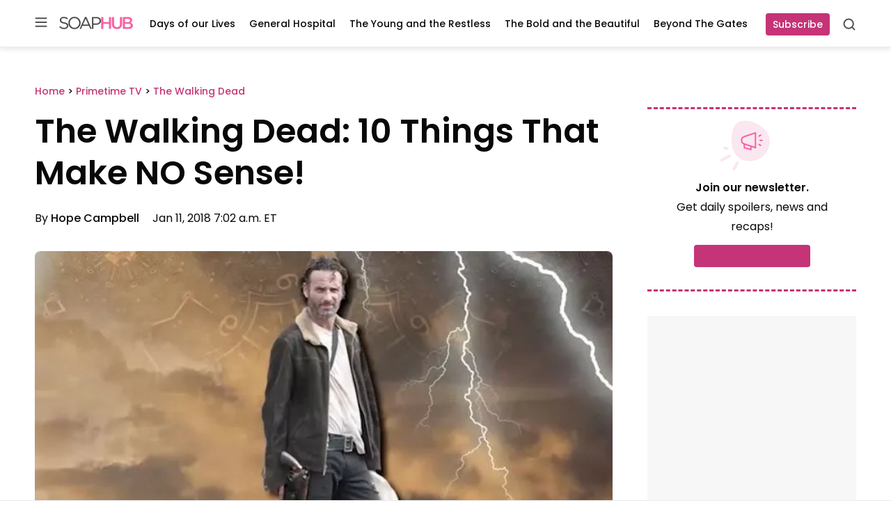

--- FILE ---
content_type: text/html; charset=UTF-8
request_url: https://soaphub.com/primetime/the-walking-dead/walking-dead-10-things-make-no-sense/
body_size: 69404
content:
<!doctype html>
<html lang="en-US" class="no-js">
<head>
	<meta charset="UTF-8">
	<meta name="viewport" content="width=device-width, initial-scale=1, minimum-scale=1">
	<link rel="profile" href="http://gmpg.org/xfn/11">

			<script async src="data:text/javascript,document.documentElement.classList.remove%28%22no-js%22%29%3B"></script>
			<meta name='robots' content='index, follow, max-image-preview:large, max-snippet:-1, max-video-preview:-1' />
	<style></style>
	
	<!-- This site is optimized with the Yoast SEO Premium plugin v23.3 (Yoast SEO v25.8) - https://yoast.com/wordpress/plugins/seo/ -->
	<title>The Walking Dead: 10 Things That Make NO Sense!</title><link rel="preload" data-rocket-preload as="font" href="https://fonts.gstatic.com/s/poppins/v21/pxiEyp8kv8JHgFVrJJfecg.woff2" crossorigin><link rel="preload" data-rocket-preload as="font" href="https://fonts.gstatic.com/s/poppins/v21/pxiByp8kv8JHgFVrLGT9Z1xlFQ.woff2" crossorigin><link rel="preload" data-rocket-preload as="font" href="https://fonts.gstatic.com/s/poppins/v21/pxiByp8kv8JHgFVrLEj6Z1xlFQ.woff2" crossorigin><link rel="preload" data-rocket-preload as="font" href="https://soaphub.com/wp-content/themes/ldm-theme/assets/fonts/poppins-v20-latin-regular.woff2" crossorigin><link rel="preload" data-rocket-preload as="font" href="https://soaphub.com/wp-content/themes/ldm-theme/assets/fonts/poppins-v20-latin-600.woff2" crossorigin><link rel="preload" data-rocket-preload as="font" href="https://soaphub.com/wp-content/plugins/fv-wordpress-flowplayer/css/icons/flowplayer.woff2" crossorigin><style id="wpr-usedcss">.slick-slider{position:relative;display:block;box-sizing:border-box;-webkit-user-select:none;-moz-user-select:none;-ms-user-select:none;user-select:none;-webkit-touch-callout:none;-khtml-user-select:none;-ms-touch-action:pan-y;touch-action:pan-y;-webkit-tap-highlight-color:transparent}.slick-list{position:relative;display:block;overflow:hidden;margin:0;padding:0}.slick-list:focus{outline:0}.slick-slider .slick-list,.slick-slider .slick-track{-webkit-transform:translate3d(0,0,0);-moz-transform:translate3d(0,0,0);-ms-transform:translate3d(0,0,0);-o-transform:translate3d(0,0,0);transform:translate3d(0,0,0)}.slick-track{position:relative;top:0;left:0;display:block;margin-left:auto;margin-right:auto}.slick-track:after,.slick-track:before{display:table;content:''}.slick-track:after{clear:both}.slick-loading .slick-track{visibility:hidden}.slick-slide{display:none;float:left;height:100%;min-height:1px}[dir=rtl] .slick-slide{float:right}.slick-slide img{display:block}.slick-slide.slick-loading img{display:none}.slick-initialized .slick-slide{display:block}.slick-loading .slick-slide{visibility:hidden}.slick-vertical .slick-slide{display:block;height:auto;border:1px solid transparent}.slick-arrow.slick-hidden{display:none}.slick-loading .slick-list{background:url('https://soaphub.com/wp-content/plugins/algori-image-video-slider/dist/slick/ajax-loader.gif') center center no-repeat #fff}.slick-next,.slick-prev{font-size:0;line-height:0;position:absolute;top:50%;display:block;width:20px;height:20px;padding:0;-webkit-transform:translate(0,-50%);-ms-transform:translate(0,-50%);transform:translate(0,-50%);cursor:pointer;color:transparent;border:none;outline:0;background:0 0}.slick-next:focus,.slick-next:hover,.slick-prev:focus,.slick-prev:hover{color:transparent;outline:0;background:0 0}.slick-next:focus:before,.slick-next:hover:before,.slick-prev:focus:before,.slick-prev:hover:before{opacity:1}.slick-next.slick-disabled:before,.slick-prev.slick-disabled:before{opacity:.25}.slick-next:before,.slick-prev:before{font-family:slick;font-size:20px;line-height:1;opacity:.75;color:#000;-webkit-font-smoothing:antialiased;-moz-osx-font-smoothing:grayscale}.slick-prev{left:-25px}[dir=rtl] .slick-prev{right:-25px;left:auto}.slick-prev:before{content:'←'}[dir=rtl] .slick-prev:before{content:'→'}.slick-next{right:-25px}[dir=rtl] .slick-next{right:auto;left:-25px}.slick-next:before{content:'→'}[dir=rtl] .slick-next:before{content:'←'}.slick-dotted.slick-slider{margin-bottom:30px}.slick-dots{position:absolute;bottom:-25px;display:block;width:100%;padding:0;margin:0;list-style:none;text-align:center}.slick-dots li{position:relative;display:inline-block;width:20px;height:20px;margin:0 5px;padding:0;cursor:pointer}.slick-dots li button{font-size:0;line-height:0;display:block;width:20px;height:20px;padding:5px;cursor:pointer;color:transparent;border:0;outline:0;background:0 0}.slick-dots li button:focus,.slick-dots li button:hover{outline:0}.slick-dots li button:focus:before,.slick-dots li button:hover:before{opacity:1}.slick-dots li button:before{font-family:slick;font-size:6px;line-height:20px;position:absolute;top:0;left:0;width:20px;height:20px;content:'•';text-align:center;opacity:.25;color:#000;-webkit-font-smoothing:antialiased;-moz-osx-font-smoothing:grayscale}.slick-dots li.slick-active button:before{opacity:.75;color:#000}:root{--wp-admin-theme-color:#007cba;--wp-admin-theme-color--rgb:0,124,186;--wp-admin-theme-color-darker-10:#006ba1;--wp-admin-theme-color-darker-10--rgb:0,107,161;--wp-admin-theme-color-darker-20:#005a87;--wp-admin-theme-color-darker-20--rgb:0,90,135;--wp-admin-border-width-focus:2px;--wp-block-synced-color:#7a00df;--wp-block-synced-color--rgb:122,0,223;--wp-bound-block-color:var(--wp-block-synced-color)}@media (min-resolution:192dpi){:root{--wp-admin-border-width-focus:1.5px}}.wp-element-button{cursor:pointer}:root{--wp--preset--font-size--normal:16px;--wp--preset--font-size--huge:42px}.screen-reader-text{border:0;clip:rect(1px,1px,1px,1px);clip-path:inset(50%);height:1px;margin:-1px;overflow:hidden;padding:0;position:absolute;width:1px;word-wrap:normal!important}.screen-reader-text:focus{background-color:#ddd;clip:auto!important;clip-path:none;color:#444;display:block;font-size:1em;height:auto;left:5px;line-height:normal;padding:15px 23px 14px;text-decoration:none;top:5px;width:auto;z-index:100000}html :where(.has-border-color){border-style:solid}html :where([style*=border-top-color]){border-top-style:solid}html :where([style*=border-right-color]){border-right-style:solid}html :where([style*=border-bottom-color]){border-bottom-style:solid}html :where([style*=border-left-color]){border-left-style:solid}html :where([style*=border-width]){border-style:solid}html :where([style*=border-top-width]){border-top-style:solid}html :where([style*=border-right-width]){border-right-style:solid}html :where([style*=border-bottom-width]){border-bottom-style:solid}html :where([style*=border-left-width]){border-left-style:solid}html :where(img[class*=wp-image-]){height:auto;max-width:100%}:where(figure){margin:0 0 1em}html :where(.is-position-sticky){--wp-admin--admin-bar--position-offset:var(--wp-admin--admin-bar--height,0px)}@font-face{font-family:Poppins;font-style:normal;font-weight:400;font-display:swap;src:url(https://fonts.gstatic.com/s/poppins/v21/pxiEyp8kv8JHgFVrJJfecg.woff2) format('woff2');unicode-range:U+0000-00FF,U+0131,U+0152-0153,U+02BB-02BC,U+02C6,U+02DA,U+02DC,U+0304,U+0308,U+0329,U+2000-206F,U+2074,U+20AC,U+2122,U+2191,U+2193,U+2212,U+2215,U+FEFF,U+FFFD}@font-face{font-family:Poppins;font-style:normal;font-weight:500;font-display:swap;src:url(https://fonts.gstatic.com/s/poppins/v21/pxiByp8kv8JHgFVrLGT9Z1xlFQ.woff2) format('woff2');unicode-range:U+0000-00FF,U+0131,U+0152-0153,U+02BB-02BC,U+02C6,U+02DA,U+02DC,U+0304,U+0308,U+0329,U+2000-206F,U+2074,U+20AC,U+2122,U+2191,U+2193,U+2212,U+2215,U+FEFF,U+FFFD}@font-face{font-family:Poppins;font-style:normal;font-weight:600;font-display:swap;src:url(https://fonts.gstatic.com/s/poppins/v21/pxiByp8kv8JHgFVrLEj6Z1xlFQ.woff2) format('woff2');unicode-range:U+0000-00FF,U+0131,U+0152-0153,U+02BB-02BC,U+02C6,U+02DA,U+02DC,U+0304,U+0308,U+0329,U+2000-206F,U+2074,U+20AC,U+2122,U+2191,U+2193,U+2212,U+2215,U+FEFF,U+FFFD}.sh-sh_belowpost,.widget>[class*=sh-sh_sidebar],[class*=sh-sh_inpost]{display:flex;flex-direction:column;align-items:center;justify-items:center;place-items:center;background-color:#f7f7f7;padding:0;margin:0 auto var(--block-gap)}.sh-sh_belowpost>div,.widget>[class*=sh-sh_sidebar]>div,[class*=sh-sh_inpost]>div{position:sticky;top:var(--header-sticky--height,0);margin-bottom:0!important;max-width:100%;overflow:hidden}.sh-sh_belowpost>div:first-child,.widget>[class*=sh-sh_sidebar]>div:first-child,[class*=sh-sh_inpost]>div:first-child{margin-top:0!important}[class*=sh-sh_inpost]{min-height:405px}@media (min-width:768px){[class*=sh-sh_inpost]{min-height:505px}h1{font-size:var(--font-size--gigantic)}}.widget>[class*=sh-sh_sidebar]{min-height:625px}.c-button{color:#fff;background-color:var(--color--primary);transition:background-color .1s linear;min-width:90px;min-height:32px;border-radius:4px;display:inline-flex;flex-direction:row;justify-content:center;align-items:center;text-decoration:none;font-size:var(--font-size--tiny);font-weight:var(--font-weight--medium);line-height:var(--line-height--tiny);border:none;padding-right:10px;padding-left:10px}.c-button:focus,.c-button:hover{color:#fff;background-color:var(--color--tertiary)}@font-face{font-display:swap;font-family:Poppins;font-style:normal;font-weight:400;src:local("Poppins"),url(https://soaphub.com/wp-content/themes/ldm-theme/assets/fonts/poppins-v20-latin-regular.woff2) format("woff2"),url(https://soaphub.com/wp-content/themes/ldm-theme/assets/fonts/poppins-v20-latin-regular.woff) format("woff")}@font-face{font-display:swap;font-family:Poppins;font-style:normal;font-weight:600;src:local("Poppins"),url(https://soaphub.com/wp-content/themes/ldm-theme/assets/fonts/poppins-v20-latin-600.woff2) format("woff2"),url(https://soaphub.com/wp-content/themes/ldm-theme/assets/fonts/poppins-v20-latin-600.woff) format("woff")}body{font-family:var(--font-family--primary)}h1{margin-bottom:25px;font-weight:var(--font-weight--semibold)}h2{font-weight:var(--font-weight--semibold)}h3{margin-bottom:18px;font-weight:var(--font-weight--semibold)}h4{margin-bottom:18px;font-weight:var(--font-weight--semibold)}h6{margin-bottom:18px;font-weight:var(--font-weight--semibold)}figure.wp-block-table{padding-top:5px}figure.wp-block-table td{border:2px solid var(--color--quinary);border-top:0;border-right:0;border-left:0;font-size:var(--font-size--small);padding:18px 24px}figure.wp-block-table tr:last-child td{border:none}ul{margin-top:0}ul+.wp-block-table,ul+h2,ul+h3,ul+h4,ul+h6{margin-top:20px}@media (min-width:768px){h2{font-size:var(--font-size--huge)}h3{font-size:var(--font-size--large)}h4{font-size:var(--font-size--medium)}h6{font-size:var(--font-size--tiny)}ul+.wp-block-table,ul+h2,ul+h3,ul+h4,ul+h6{margin-top:40px}}li:not(.menu-item){line-height:1.75}p{line-height:var(--line-height--large)}@media (max-width:767px){p{font-size:var(--font-size--small)}}p+.wp-block-table,p+h2,p+h3,p+h4,p+h6{margin-top:25px}a{font-weight:500;color:var(--color--primary)}a:focus,a:hover{color:var(--color--text-primary)}*,::after,::before{box-sizing:border-box}html{scroll-padding-top:calc(var(--wp-admin--admin-bar--height,0px) + var(--header-sticky--height,0));overflow-y:scroll}html:focus-within{scroll-behavior:smooth}@media screen and (prefers-reduced-motion:reduce){html{scroll-behavior:auto}}@media screen and (max-width:600px){html :where(.is-position-sticky){--wp-admin--admin-bar--position-offset:0px}#wpadminbar{position:fixed}}body{-moz-osx-font-smoothing:grayscale;-webkit-font-smoothing:antialiased;margin:0}button,input,select,textarea{font:inherit}input[type=search]::-webkit-search-decoration{display:none}@media (prefers-reduced-motion:reduce){*,::after,::before{animation-duration:0s!important;animation-iteration-count:1!important;transition-duration:0s!important}}h1,h2,h3,h4,h6,p{margin-top:0;padding:0;border:0;vertical-align:baseline}ul{padding-left:28px}button{cursor:pointer}img,picture{display:block;max-width:100%;height:auto}.gutter{padding:45px 20px}.gutter .gutter{padding:35px 0}.gutter .side-gutter{padding:0}.side-gutter{padding:0 20px}.side-gutter .gutter{padding:35px 0}.side-gutter .side-gutter{padding:0}body{color:var(--color--text-primary);background-color:var(--color--background)}a{color:var(--color--primary);transition:.3s color ease-in-out}a,a:not(.wp-element-button){text-decoration:none}.ldm-container{margin:0 auto;max-width:var(--content-size);width:100%}.flex-grid-inner{display:flex}.ldm-article-inner{display:flex;flex-direction:column;grid-gap:var(--block-gap);gap:var(--block-gap)}.product-roundup .ldm-article-inner{max-width:900px}.product-roundup .ldm-article-inner .ldm-sidebar{display:none}.ldm-article-inner>*{min-width:0}.ldm-content-section{border-bottom:4px solid var(--color--senary);margin-bottom:50px;padding-bottom:50px;position:relative;z-index:2}@media (min-width:768px){p+.wp-block-table,p+h2,p+h3,p+h4,p+h6{margin-top:38px}.ldm-content-section{margin-bottom:0}}@media (min-width:1024px){.ldm-article-inner{display:grid;grid-template-columns:minmax(550px,1fr) minmax(271px,300px);grid-gap:50px;gap:50px}.product-roundup .ldm-article-inner{grid-template-columns:minmax(550px,1fr)}.ldm-content-section{border-bottom:none;margin-bottom:0;padding-bottom:0}}.entry-social-activity-wrapper{display:flex;justify-content:space-between;align-items:center;margin-bottom:22px;height:38px}.entry-social-activity-wrapper .sd-content ul li{display:inline-block}figure.wp-block-table{padding-top:25px;padding-bottom:25px;padding-left:20px;padding-right:20px}.gutter figure.wp-block-table,.side-gutter figure.wp-block-table{padding-left:0;padding-right:0}figure.wp-block-table table{margin:0 auto;max-width:var(--content-size);width:100%}.screen-reader-text,.sharing-screen-reader-text{clip:rect(1px,1px,1px,1px);position:absolute;height:1px;width:1px;overflow:hidden}figure{max-width:100%}.asc-ad::before{width:100%;font-size:.625rem;line-height:1;font-weight:var(--font-weight--medium);top:7px}.sh-sh_belowpost{display:block;min-height:250px}.sh-sticky-adhesions{position:sticky;bottom:0;left:0;z-index:10899;display:block;width:100%;background-color:rgba(255,255,255,.7);border-top:1px solid #eaeaea}.sh-sticky-adhesions .asc-ad{padding-top:0!important}.sh-sticky-adhesions .asc-ad::before{display:none!important}.sh-sticky-adhesions button[id*=close]{display:block;font-size:17px;color:rgba(0,0,0,.5);background-color:rgba(255,255,255,.9);position:absolute;top:1px;right:0;width:20px;height:20px;border:none;cursor:pointer}@media (min-width:992px){.sh-sticky-adhesions button[id*=close]{width:30px;height:30px}}.single .entry-title{font-size:var(--font-size--huge);line-height:var(--line-height--small);margin-bottom:15px}@media (min-width:768px){.entry-social-activity-wrapper{margin-bottom:38px}figure.wp-block-table{padding-top:45px;padding-bottom:45px}.sh-sh_belowpost{min-height:450px}.single .entry-title{font-size:var(--font-size--gigantic)}}.c-entry__taxonomies{font-size:var(--wp--preset--font-size--tiny);font-weight:var(--font-weight--medium);margin-bottom:25px}.single .entry-header .c-entry__taxonomies{margin-bottom:16px}.single .entry-header .c-entry__taxonomies a{line-height:var(--line-height--large);font-size:var(--font-size--tiny)}.c-entry__featured-image{margin-bottom:32px}.c-entry__featured-image .post-thumbnail{aspect-ratio:845/478}.c-entry__featured-image .post-thumbnail img{object-fit:cover;width:100%;height:100%}@media (max-width:767px){.c-entry__featured-image .post-thumbnail{width:calc(100% + 40px);margin-left:-20px;margin-right:-20px;margin-bottom:16px}.c-entry__featured-image .post-thumbnail img{border-radius:0!important}}.c-excerpt__toggle{color:var(--color--text-primary);font-size:var(--font-size--tiny);line-height:var(--line-height--small);color:var(--color--tertiary);display:none}.c-excerpt__toggle:focus,.c-excerpt__toggle:hover{color:var(--color--primary)}.search header.page-header{margin-bottom:32px;max-width:848px}.c-search-cta__toggle{background:0 0;border:none;position:relative;cursor:pointer;width:20px;height:20px;padding:0}.c-search-cta__toggle svg{position:absolute;top:0;left:0;width:100%;height:100%}.c-search-cta__toggle .c-search-cta__close{opacity:0;transition:opacity .3}.c-search-cta__toggle[aria-expanded=true] .c-search-cta__search{opacity:0}.c-search-cta__toggle[aria-expanded=true] .c-search-cta__close{opacity:1}.c-search-form{display:flex;flex-wrap:wrap;width:100%;align-items:center}.c-search-form>h3{font-size:var(--font-size--large);line-height:var(--line-height--small);width:100%}.c-search-form__label{flex:1}.c-search-form__field{height:60px;border:1px solid var(--color--quinary);box-shadow:inset 0 1px 3px rgba(0,0,0,.16);border-radius:4px;width:100%;padding-left:50px;padding-right:15px;background-image:url(https://soaphub.com/wp-content/themes/ldm-theme/assets/svg/search-field.svg);background-repeat:no-repeat;background-position:15px center;font-size:var(--font-size--small);line-height:var(--line-height--medium)}@media (max-width:900px){.c-search-form>h3{font-size:var(--font-size--medium)}.c-search-form__field{height:56px}}.c-search-form__submit{height:58px;min-width:105px;margin-left:12px;border-radius:4px;border:none;font-size:var(--font-size--small);line-height:var(--line-height--tiny);font-weight:var(--font-weight--medium);color:#fff;background-color:var(--color--primary);transition:background-color .1s linear}.c-search-form__submit:focus,.c-search-form__submit:hover{color:#fff;background-color:var(--color--tertiary)}#comment{border:1px solid var(--color--quaternary);border-radius:4px;width:100%;box-shadow:inset 0 1px 3px rgba(0,0,0,.16)}.comment-icon{display:flex;color:var(--color--tertiary)}.comment-icon svg{margin-right:8px}.entry-header{margin-bottom:35px}.entry-header .entry-title{margin-bottom:10px}.entry-header .entry-meta{margin-top:14px;font-size:var(--font-size--small)}@media (min-width:768px){.search header.page-header{margin-bottom:48px}.entry-header .entry-meta{margin-top:22px}}.entry-header .entry-meta a{color:var(--color--text-primary)}.entry-header .entry-meta a:focus,.entry-header .entry-meta a:hover{color:var(--color--primary)}.entry-header .entry-meta .author.vcard{font-weight:var(--font-weight--semibold);margin-right:15px}.entry-taxonomies a{color:var(--color--text-primary);background-color:var(--color--senary);padding:5px 12px;font-size:var(--font-size--tiny);margin-right:10px;margin-bottom:10px;display:inline-block}.entry-taxonomies a:focus,.entry-taxonomies a:hover{color:var(--color--primary)}.entry-taxonomies-header{margin-bottom:32px}.entry-taxonomies-header-text{font-weight:var(--font-weight--semibold);font-size:var(--font-size--normal);line-height:var(--line-height--medium);text-transform:uppercase}.entry-footer{margin-bottom:28px}.entry-footer .entry-actions{margin-top:5px}.entry-footer .entry-taxonomies-header{margin-bottom:22px}.flex-cards{display:flex;flex-wrap:wrap;grid-gap:30px;gap:30px}.center-flyout,.center-flyout-backdrop,.flyout-backdrop,.flyout-top,.left-flyout{visibility:hidden}.ldm-newsletter-promo-section .wp-block-columns{margin-bottom:0!important;grid-gap:4px;gap:4px}@media (max-width:900px){.c-search-form__submit{height:48px}.c-search-form__submit{width:100%;margin-left:0;margin-top:12px}.ldm-newsletter-promo-section .wp-block-columns{justify-content:center}.ldm-newsletter-promo-section .wp-block-column{text-align:center}.ldm-newsletter-promo-section .newsletter-arrow{display:none}.ldm-newsletter-promo-section .wp-block-buttons{justify-content:center!important;margin-bottom:18px}.wp-block-column .newsletter-promo-title{font-size:var(--font-size--normal)!important;line-height:var(--line-height--medium);max-width:215px;margin-left:auto;margin-right:auto}}.ldm-newsletter-promo-inner{border-top:3px dashed var(--wp--preset--color--primary);border-bottom:3px dashed var(--wp--preset--color--primary);padding:14px 0;display:flex;flex-direction:column;align-items:center}.newsletter-promo-image-box{margin-bottom:4px!important}.newsletter-promo-text-box{max-width:460px}.wp-block-column .newsletter-promo-title{font-weight:var(--font-weight--regular);margin-bottom:18px}.wp-block-column .newsletter-promo-title strong{margin-bottom:10px}.wp-block-column .newsletter-promo-title svg{margin-left:8px}@media (min-width:901px){.ldm-newsletter-promo-inner{flex-direction:row;padding:24px 0}.newsletter-promo-image-box{margin-right:24px!important;margin-bottom:0!important}.newsletter-promo-image-box svg{position:relative;left:-32px}.wp-block-column .newsletter-promo-title{margin-bottom:0;flex-direction:row}.wp-block-column .newsletter-promo-title strong{margin-bottom:0}.newsletter-button-box{margin-left:auto!important}}.newsletter-button-box .cta-button{cursor:pointer}@media (max-width:900px){.wp-block-column .newsletter-promo-title svg{display:none}.newsletter-button-box .cta-button{font-size:var(--font-size--tiny)!important;min-height:42px;min-width:86px}}.newsletter-button-box .cta-button a{margin-right:0;padding:10px;font-weight:var(--font-weight--medium);min-width:167px;transition:background-color .1s linear;display:flex;align-items:center;justify-content:center}.newsletter-button-box .cta-button a:hover{background-color:var(--color--tertiary)!important}@media (max-width:900px){.newsletter-button-box .cta-button a{font-size:var(--font-size--tiny)!important;min-height:42px;min-width:86px}}.newsletter-button-box .cta-button:hover a{background-color:var(--color--tertiary)!important}.ldm-sidebar-newsletter-vertical .ldm-newsletter-promo-inner{flex-direction:column;padding-top:12px;padding-bottom:32px}.ldm-sidebar-newsletter-vertical .newsletter-promo-image-box{text-align:center;margin-right:0!important}.ldm-sidebar-newsletter-vertical .newsletter-promo-image-box svg{left:-10px}.ldm-sidebar-newsletter-vertical .newsletter-promo-content-box{display:flex;justify-content:center;text-align:center}.ldm-sidebar-newsletter-vertical .newsletter-promo-content-box>.wp-block-columns{width:100%}.ldm-sidebar-newsletter-vertical .newsletter-promo-text-box{margin:0 auto}.ldm-sidebar-newsletter-vertical .newsletter-promo-title{align-items:center;display:flex;flex-direction:column;font-size:var(--font-size--tiny);margin-bottom:12px;line-height:var(--line-height--large)}.ldm-sidebar-newsletter-vertical .newsletter-promo-title strong{margin-bottom:4px;font-size:var(--font-size--normal);line-height:var(--line-height--medium)}.ldm-sidebar-newsletter-vertical .newsletter-promo-title svg{display:none}.ldm-sidebar-newsletter-vertical .newsletter-arrow{display:none}.ldm-sidebar-newsletter-vertical .newsletter-button-box{margin:0}.ldm-sidebar-newsletter-vertical .newsletter-button-box .wp-block-buttons{justify-content:center}.ldm-sidebar-newsletter-vertical .newsletter-button-box .cta-button a{height:32px;width:132px;font-size:var(--font-size--tiny);line-height:var(--line-height--tiny)}.ldm-sidebar .wp-block-ldm-subscribe:not(.ldm-sidebar-newsletter-vertical) .newsletter-promo-image-box{flex-basis:10%!important}.ldm-sidebar .wp-block-ldm-subscribe:not(.ldm-sidebar-newsletter-vertical) .newsletter-promo-content-box{flex-basis:75%!important}.ldm-sidebar .wp-block-ldm-subscribe:not(.ldm-sidebar-newsletter-vertical) .newsletter-arrow{display:none}.ldm-sidebar .wp-block-ldm-subscribe:not(.ldm-sidebar-newsletter-vertical) .newsletter-promo-title{font-size:var(--font-size--tiny)!important;flex-direction:column;align-items:flex-start;margin-bottom:0}.ldm-sidebar .wp-block-ldm-subscribe:not(.ldm-sidebar-newsletter-vertical) .newsletter-promo-title strong{font-size:var(--font-size--small);margin-bottom:5px}.ldm-sidebar .wp-block-ldm-subscribe:not(.ldm-sidebar-newsletter-vertical) .newsletter-button-box{display:none}.ldm-social-icons .sd-title{display:none!important}.sd-button.share-icon{background:var(--color--senary)!important;padding:9px!important;margin-right:12px;max-width:36px!important}.sd-button.share-icon::before{color:var(--color--text-primary)}.sharedaddy{height:100%}.sharedaddy>.sd-sharing{margin-bottom:0}.sharedaddy .sd-content ul li{margin:0}.sharedaddy .share-facebook a::before{content:""!important;background-image:url(https://soaphub.com/wp-content/themes/ldm-theme/assets/svg/fb-icon.svg);height:18px;width:18px;background-size:cover;background-repeat:no-repeat}.sharedaddy .share-email a::before{content:""!important;background-image:url(https://soaphub.com/wp-content/themes/ldm-theme/assets/svg/mail-icon.svg);height:18px;width:18px;background-size:cover;background-repeat:no-repeat}.relnew-inner{display:block}.relnew-inner h3{color:var(--color--text-primary)}.relnew-inner h3:focus,.relnew-inner h3:hover{color:var(--color--primary)}.single .c-entry__featured-image .post-thumbnail{aspect-ratio:100/50}.single .c-entry__featured-image .post-thumbnail img{border-radius:8px}.c-entry__featured-image .post-thumbnail img{border-radius:4px}.wp-block-top-posts h2,.wp-block-top-posts h3{margin:0}.wp-block-top-posts .c-entry__title a{font-weight:var(--font-weight--semibold);line-height:var(--line-height--medium);color:var(--color--text-primary)}.wp-block-top-posts .c-entry__title a:focus,.wp-block-top-posts .c-entry__title a:hover{color:var(--color--primary)}.wp-block-top-posts .wp-block-column{position:relative}.wp-block-top-posts .wp-block-columns{margin-bottom:0}.wp-block-top-posts .wp-block-top-posts-header-icon{display:none;position:relative}.wp-block-top-posts .wp-block-top-posts-header-icon svg{position:absolute;z-index:-1;left:-40px;top:-25px}.wp-block-top-posts .wp-block-top-posts-header-icon--sidebar{display:none}.wp-block-top-posts .wp-block-top-posts-header{width:190px}.wp-block-top-posts .wp-block-top-posts-header .wp-top-posts-subtitle{color:var(--color--primary);font-size:var(--font-size--tiny);font-weight:var(--font-weight--semibold);margin-bottom:1px;text-transform:uppercase}@media (min-width:768px){.relnew-inner{align-items:center;display:flex}.wp-block-top-posts .wp-block-top-posts-header .wp-top-posts-subtitle{margin-bottom:8px;font-size:var(--font-size--small)}}.wp-block-top-posts .wp-block-top-posts-header .wp-top-posts-title{align-items:center;color:var(--color--text-primary);display:flex;font-size:var(--font-size--medium);font-weight:var(--font-weight--semibold)}.wp-block-top-posts .wp-block-top-posts-header .ldm-decorative-arrow{display:none;margin-left:6px}@media (max-width:767px){.wp-block-top-posts .wp-block-top-posts-header{margin-bottom:18px}.wp-block-top-posts .wp-block-top-posts-header .ldm-decorative-arrow svg{transform:rotate(90deg)}.wp-block-top-posts .ldm-content-section .wp-block-post-template{margin-left:-20px}}.wp-block-top-posts .wp-block-post{display:flex;flex-wrap:wrap}.wp-block-top-posts .wp-block-post>.wp-block-columns{border-right:1px solid var(--color--quinary);padding-left:20px;min-width:278px;display:flex}.wp-block-top-posts .wp-block-post:last-child .wp-block-columns{border-right:3px dashed #fff}.wp-block-top-posts .wp-block-post li .wp-block-columns{border-right:none}.wp-block-top-posts .wp-block-post>.wp-block-columns>.wp-block-column:nth-child(2){padding-top:10px;padding-right:25px}@media (min-width:782px){.wp-block-top-posts .wp-block-post>.wp-block-columns>.wp-block-column:first-child{flex-basis:9%}.wp-block-top-posts .wp-block-post>.wp-block-columns>.wp-block-column:nth-child(2){flex-basis:91%}}.wp-block-top-posts .wp-block-post .wp-block-post-category{color:var(--color--primary);margin-bottom:4px}.wp-block-top-posts .wp-block-post .wp-block-post-category a{font-size:var(--font-size--micro)}@media (min-width:768px){.wp-block-top-posts .wp-block-top-posts-header .wp-top-posts-title{font-size:var(--font-size--large)}.entry-content .wp-block-top-posts .its-slider{max-width:calc(100% - 190px)}.wp-block-top-posts .wp-block-post>.wp-block-columns{min-width:328px}.wp-block-top-posts .wp-block-post .wp-block-post-category{margin-bottom:8px}.wp-block-top-posts .wp-block-post .wp-block-post-category a{font-size:var(--font-size--tiny)}}.wp-block-top-posts .wp-block-post .c-entry__taxonomies{margin-bottom:0}.wp-block-top-posts .wp-block-post .wp-block-post-title{font-size:var(--font-size--small);font-weight:var(--font-weight--semibold);line-height:var(--line-height--small);margin-bottom:0}.wp-block-top-posts .wp-block-column-number{margin-right:20px}.wp-block-top-posts .wp-block-post-number{color:var(--wp--preset--color--secondary);font-size:var(--font-size--huge);font-weight:700;flex-basis:100%;line-height:1}@media (min-width:768px){.wp-block-top-posts .wp-block-post .wp-block-post-title{font-size:var(--font-size--normal)}.wp-block-top-posts .wp-block-column-number{margin-right:25px}.wp-block-top-posts .wp-block-post-number{font-size:var(--font-size--gigantic)}}.wp-block-top-posts .c-entry__buttons{position:absolute;top:-75px;right:0}.wp-block-top-posts .c-entry__button.c-entry__button--next,.wp-block-top-posts .c-entry__button.c-entry__button--prev{width:32px}:not(.ldm-sidebar) .is-list-top-style .wp-block-post>.wp-block-columns{flex-wrap:nowrap!important}:not(.ldm-sidebar) .is-list-top-style .wp-block-post>.wp-block-columns>.wp-block-column:nth-child(2){flex-basis:88%!important;padding-right:22px;padding-top:0}@media (max-width:1023px){:not(.ldm-sidebar) .is-list-top-style .wp-block-post>.wp-block-columns>.wp-block-column:nth-child(2){padding-right:25px}}:not(.ldm-sidebar) .is-list-top-style .ldm-container-inner{padding-top:50px;border-top:4px solid var(--color--senary);border-bottom:4px solid var(--color--senary);padding-bottom:30px}:not(.ldm-sidebar) .is-list-top-style .wp-block-top-posts-header-icon{display:none}:not(.ldm-sidebar) .is-list-top-style .wp-top-posts-subtitle{line-height:var(--line-height--medium);font-size:var(--font-size--tiny);margin-bottom:0}@media (min-width:768px){:not(.ldm-sidebar) .is-list-top-style .wp-top-posts-subtitle{font-size:var(--font-size--small)}}:not(.ldm-sidebar) .is-list-top-style .ldm-decorative-arrow{display:none}:not(.ldm-sidebar) .is-list-top-style .wp-block-columns:not(.is-not-stacked-on-mobile)>.wp-block-column.wp-block-column-number{flex-basis:18%!important}:not(.ldm-sidebar) .is-list-top-style .wp-block-column-number{order:2;margin-right:0}:not(.ldm-sidebar) .is-list-top-style .wp-block-post-number{color:var(--color--quinary);position:relative;top:8px;font-size:var(--font-size--huge)}:not(.ldm-sidebar) .is-list-top-style .wp-block-post-category{margin-bottom:6px}:not(.ldm-sidebar) .is-list-top-style .wp-block-post-category a{line-height:var(--line-height--medium)}@media (min-width:768px){:not(.ldm-sidebar) .is-list-top-style .wp-block-post-number{font-size:var(--font-size--gigantic)}:not(.ldm-sidebar) .is-list-top-style .wp-block-post-category a{line-height:var(--line-height--large)}}:not(.ldm-sidebar) .is-list-top-style .wp-block-post-title a{font-weight:var(--font-weight--semibold);line-height:var(--line-height--medium)}:not(.ldm-sidebar) .is-list-top-style .c-entry__date{margin-top:3px;font-size:var(--font-size--micro)}:not(.ldm-sidebar) .is-list-top-style .c-entry__buttons{top:-70px}.ldm-sidebar .is-list-top-style .wp-block-top-posts{border-bottom:4px solid var(--color--senary)}.ldm-sidebar .is-list-top-style .wp-block-top-posts-header-icon{display:none}.ldm-sidebar .is-list-top-style .ldm-container-inner{flex-wrap:wrap!important;border-bottom:none;border-top:none;padding-top:0}.ldm-sidebar .is-list-top-style .flex-grid-inner{flex-direction:column}.ldm-sidebar .is-list-top-style .wp-block-column .wp-block-post-template{padding-left:1px}.ldm-sidebar .is-list-top-style .wp-block-column:not(.its-slider) .wp-block-post-template{flex-direction:column;padding-left:0}.ldm-sidebar .is-list-top-style .wp-block-top-posts .wp-block-top-posts-header{width:100%;display:flex;justify-content:space-between}.ldm-sidebar .is-list-top-style .ldm-decorative-arrow{display:none}.ldm-sidebar .is-list-top-style .wp-block-post .wp-block-post-title a{font-weight:600;line-height:var(--line-height--medium)}.ldm-sidebar .is-list-top-style .wp-block-post-category{margin-bottom:8px}.ldm-sidebar .is-list-top-style .c-entry__date{margin-top:0}.ldm-sidebar .is-list-top-style .wp-block-post .c-entry__taxonomies{font-size:var(--font-size--micro);line-height:var(--line-height--medium)}@media (min-width:768px){:not(.ldm-sidebar) .is-list-top-style .c-entry__date{font-size:var(--font-size--tiny)}:not(.ldm-sidebar) .is-list-top-style .c-entry__buttons{top:-42px}.ldm-sidebar .is-list-top-style .wp-block-post .c-entry__taxonomies{font-size:var(--font-size--tiny);line-height:var(--line-height--large)}}.ldm-sidebar .is-list-top-style .wp-block-post>.wp-block-columns{padding-left:0;min-width:100%;border-right:none}.ldm-sidebar .list-top-section .wp-block-top-posts{margin-bottom:35px}.ldm-sidebar .list-top-section .wp-block-top-posts-header-icon--sidebar{display:block}.ldm-sidebar .list-top-section .wp-block-top-posts-header-content{margin-bottom:24px}.ldm-sidebar .list-top-section .wp-block-top-posts-header-content::after{height:2px;width:16px;background-color:var(--color--primary);display:block;content:""}.ldm-sidebar .list-top-section .wp-top-posts-subtitle{line-height:var(--line-height--medium);margin-bottom:0}.ldm-sidebar .list-top-section .wp-top-posts-title{line-height:var(--line-height--medium);font-size:var(--font-size--medium);text-transform:uppercase;margin-bottom:24px}.ldm-sidebar .list-top-section .wp-block-post:not(:last-child){margin-bottom:26px;padding-bottom:26px;border-bottom:1px solid var(--color--quinary)}.ldm-sidebar .list-top-section .wp-block-post>.wp-block-columns{flex-wrap:nowrap!important}.ldm-sidebar .list-top-section .wp-block-column.wp-block-column-number{margin-right:5px;flex-basis:9%!important}.ldm-sidebar .list-top-section .wp-block-column-number{order:2;margin-right:0;flex-basis:10%!important}.ldm-sidebar .list-top-section .wp-block-post-number{font-size:var(--font-size--gigantic)!important}.ldm-sidebar .list-top-section .wp-block-post>.wp-block-columns>.wp-block-column:nth-child(2){padding-top:0;padding-right:34px;flex-basis:90%!important}.ldm-sidebar .list-top-section .wp-block-post-category a{font-size:var(--font-size--tiny);line-height:var(--line-height--large)}.ldm-sidebar .list-top-section .wp-block-post-title{font-weight:var(--font-weight--semibold);font-size:var(--font-size--normal);line-height:var(--line-height--medium)}.is-list-top-style .wp-block-post-template{max-width:1060px}.is-list-top-style .wp-block-post-template{display:flex;flex-wrap:nowrap;justify-content:initial;overflow-x:scroll;scroll-snap-type:x mandatory;-ms-overflow-style:none;scrollbar-width:none;min-height:60px}.is-list-top-style .wp-block-post-template::-webkit-scrollbar{display:none}.wp-block-ldm-curated-content .c-entry__taxonomies{margin-top:0;margin-bottom:18px;color:var(--color--primary);font-size:var(--font-size--tiny)}.wp-block-ldm-curated-content .wp-block-post-title{margin-top:0;margin-bottom:16px}.wp-block-ldm-curated-content .wp-block-post-title a{color:var(--color--text-primary)}.wp-block-ldm-curated-content .wp-block-post-title a:focus,.wp-block-ldm-curated-content .wp-block-post-title a:hover{color:var(--color--primary)}.wp-block-ldm-curated-content .wp-block-post-date{font-size:var(--font-size--tiny);color:var(--color--tertiary)}.wp-block-ldm-curated-content .wp-block-columns{margin-bottom:0}.wp-block-ldm-curated-content .flex-grid-inner{width:100%}@media (max-width:767px){.wp-block-ldm-curated-content .flex-grid-inner{display:block}}.c-entry__button.c-entry__button--next::before,.c-entry__button.c-entry__button--prev::before{background-image:url(https://soaphub.com/wp-content/themes/ldm-theme/assets/svg/chevron-right.svg);background-repeat:no-repeat;background-size:9px 16px;content:"";display:block;height:1rem}.is-list-top-style .wp-block-post{scroll-snap-align:start}.c-entry__button.c-entry__button--next,.c-entry__button.c-entry__button--prev{background:#fff;width:32px;height:36px;border:none;cursor:pointer}.c-entry__button.c-entry__button--next:disabled::before,.c-entry__button.c-entry__button--prev:disabled::before{opacity:.2}.c-entry__button.c-entry__button--prev{border-radius:999px 0 0 999px}.c-entry__button.c-entry__button--prev::before{transform:scaleX(-1);background-position:center}.c-entry__button.c-entry__button--next{border-radius:0 999px 999px 0}.c-entry__button.c-entry__button--next::before{background-position:center}.is-list-top-style .ldm-container-inner{border-top:4px solid var(--color--senary);border-bottom:4px solid var(--color--senary);padding-top:45px;padding-bottom:30px}@media (min-width:768px){.wp-block-ldm-curated-content .flex-cards{justify-content:flex-end}.is-list-top-style .wp-block-post:nth-child(4n+1){grid-column:1}.is-list-top-style .wp-block-post:nth-child(4n+2){grid-column:2}.is-list-top-style .wp-block-post:nth-child(4n+3){grid-column:3}.is-list-top-style .wp-block-post:nth-child(4n){grid-column:4}.is-list-top-style .ldm-container-inner{padding-top:85px}}.product__gallery{width:100%}.product__gallery[class*=swiper-thumbs-]{display:none}.is-list-top-style .c-entry__date{display:none}.ldm-sidebar .list-top-section .wp-block-column-number{order:1}.ldm-sidebar .list-top-section .wp-block-post>.wp-block-columns>.wp-block-column .wp-block-post-category{margin-bottom:0;margin-top:10px}.ldm-sidebar .list-top-section .wp-block-post>.wp-block-columns>.wp-block-column:nth-child(2){order:2;padding-right:0}.ldm-sidebar .list-top-section .wp-block-post>.wp-block-columns>.wp-block-column.wp-block-column-number{flex-basis:16%!important}.sidebar-thumbnail{width:100%;aspect-ratio:16/9;object-fit:cover;border-radius:8px;margin-bottom:5px}.wp-block-related-content.gutter{padding-bottom:0;margin-bottom:0}.wp-block-related-content .wp-related-content-title{line-height:var(--line-height--medium);font-size:var(--font-size--medium);text-transform:uppercase;margin-bottom:24px}.wp-block-related-content .wp-block-post-template-related{display:grid;grid-template-columns:1fr;grid-gap:1rem;gap:1rem;margin:0;padding:0;list-style-type:none}.wp-block-related-content .wp-block-post-template-related .c-entry__taxonomies{margin-bottom:0}.wp-block-related-content .wp-block-post-template-related .featured-link{display:block;width:100%;aspect-ratio:16/9;background-color:rgba(0,0,0,.02);border-radius:8px;margin-bottom:8px}.wp-block-related-content .wp-block-post-template-related .wp-block-post-title{font-weight:var(--font-weight--semibold);font-size:var(--font-size--normal);line-height:var(--line-height--medium);margin-bottom:0}.wp-block-related-content .wp-block-post-template-related .wp-block-post-title a{font-weight:600;line-height:var(--line-height--medium);color:var(--color--text-primary);text-decoration:none}.wp-block-related-content .wp-block-post-template-related .wp-block-post-title a:hover{color:var(--color--primary)}@media (min-width:596px){.wp-block-related-content .wp-block-post-template-related{grid-template-columns:1fr 1fr}}#block-15{display:none}.author-header{text-align:center;border-bottom:4px solid var(--color--senary);padding-bottom:8px;margin-bottom:32px}@media (min-width:768px){.wp-block-related-content .wp-block-post-template-related{grid-template-columns:1fr 1fr 1fr}.author-header{padding-bottom:25px;margin-bottom:50px}}.author-header-inner{display:flex;flex-direction:column;align-items:center;max-width:780px;margin:0 auto;text-align:center}.author-image-box{height:96px;width:96px;margin-bottom:12px}@media (min-width:768px){.author-image-box{margin-bottom:24px}}.author-image-box img{object-fit:cover;height:100%;width:100%;border-radius:999px}.author-title{margin-bottom:12px;font-size:var(--font-size--large)}@media (min-width:768px){.author-title{margin-bottom:20px;font-size:var(--font-size--huge)}}.author-info-box{display:flex;margin-bottom:22px}.author-info-text{display:flex;align-items:center;padding:0 10px;font-size:var(--font-size--tiny);line-height:var(--line-height--large)}.author-info-text svg{margin-right:8px}.ldm-content-section .author-header{padding-bottom:30px}.ldm-content-section .author-header .author-header-inner{margin:0;text-align:left;flex-direction:row}.ldm-content-section .author-header .author-image-box{height:64px;width:64px;margin-right:16px;margin-bottom:0}.ldm-content-section .author-header .author-title{color:var(--color--text-primary);margin-bottom:0;font-size:var(--font-size--normal);line-height:var(--line-height--medium)}.ldm-content-section .author-header .author-title:focus,.ldm-content-section .author-header .author-title:hover{color:var(--color--primary)}.ldm-content-section .author-header .author-info-box{margin-bottom:0}.ldm-content-section .author-header .author-info-box svg{display:none}.ldm-content-section .author-header .author-info-box span{margin-right:6px;color:var(--color--secondary);font-size:var(--font-size--micro);font-weight:var(--font-weight--regular);line-height:var(--line-height--medium)}@media (min-width:768px){.author-info-box{margin-bottom:28px}.author-info-text{font-size:var(--font-size--small)}.ldm-content-section .author-header .author-title{font-size:var(--font-size--medium)}.ldm-content-section .author-header .author-info-box span{font-size:var(--font-size--tiny);line-height:var(--line-height--large)}}.ldm-content-section .author-header .author-info-box .posted-on a{color:var(--color--text-primary);color:var(--color--tertiary)}.ldm-content-section .author-header .author-info-box .posted-on a:focus,.ldm-content-section .author-header .author-info-box .posted-on a:hover{color:var(--color--primary)}.ldm-content-section .author-header .c-excerpt__toggle{text-align:left;font-size:var(--font-size--micro);line-height:var(--line-height--small)}.site-footer{border-top:4px solid var(--color--senary);padding-top:38px;margin:0 auto;max-width:var(--content-size);width:100%;width:calc(100% - 40px)}.site-footer-top__inner{display:block;margin-bottom:25px;padding:0 20px;max-width:var(--content-size)}@media (min-width:768px){.ldm-content-section .author-header .c-excerpt__toggle{font-size:var(--font-size--tiny)}.site-footer-top__inner{display:flex;grid-column-gap:10px;column-gap:10px;margin-bottom:0;flex-wrap:wrap}}.footer-back{width:100%;margin-bottom:46px;display:flex;justify-content:flex-end}.footer-back-button{display:flex;align-items:center;font-size:var(--font-size--small);color:var(--color--text-primary)}.footer-back-button:focus,.footer-back-button:hover{color:var(--color--primary)}.footer-back-button svg{margin-left:18px}.footer-logo-box{width:100%;margin-bottom:35px;background-repeat:no-repeat;background-size:contain;background-position:left center}.footer-logo-box a{display:block;height:20px}.footer-column-header-text{margin-top:0;margin-bottom:12px;font-size:var(--font-size--small);font-weight:600;text-transform:uppercase}.footer-column{flex-grow:.5;flex-basis:32%;margin-bottom:38px}@media (min-width:1024px){#block-15{display:block}.footer-column{margin-bottom:0}}.footer-column ul{list-style-type:none;padding:0;margin:0}.footer-column-menu a{color:var(--color--text-primary);color:var(--color--tertiary);font-size:var(--font-size--tiny);line-height:var(--line-height--large);padding-top:6px;padding-bottom:6px;display:block}.footer-column-menu a:focus,.footer-column-menu a:hover{color:var(--color--primary)}@media (min-width:768px){.footer-logo-box a{height:30px}.footer-column-header-text{font-size:var(--font-size--normal)}.footer-column-menu a{font-size:var(--font-size--small)}}.site-footer-bottom{margin-bottom:50px}.site-footer-bottom__inner{padding-top:40px;border-top:1px solid var(--color--quinary);display:flex}@media (max-width:900px){.site-footer-bottom__inner{flex-direction:column}}.site-footer-copyright .site-footer-copyright-text{color:var(--color--text-primary);font-size:var(--font-size--micro)}.footer-bottom-menu{display:flex;width:100%}@media (min-width:782px){.footer-bottom-menu{justify-content:flex-end}}.footer-bottom-menu>div{display:flex;justify-content:flex-end}.footer-bottom-menu ul{display:flex;align-items:flex-end;margin-left:-11px;margin-right:-11px}@media (max-width:767px){.ldm-content-section .author-header .author-info-text{display:none}.site-footer-copyright{margin-top:26px;order:2}.footer-bottom-menu ul{flex-direction:column;align-items:flex-start}.footer-bottom-menu .menu-item{margin-bottom:10px}}.footer-bottom-menu .menu-item a{color:var(--color--text-primary);padding-left:11px;padding-right:11px;color:var(--color--tertiary);font-size:var(--font-size--micro);line-height:var(--line-height--medium)}.footer-bottom-menu .menu-item a:focus,.footer-bottom-menu .menu-item a:hover{color:var(--color--primary)}:root{--header-sticky--height:58px;--header--height:var(--header-sticky--height)}#page{position:relative;padding-top:var(--header-sticky--height)}#masthead{padding:20px 20px 14px;max-height:var(--header--height);background-color:var(--color--background);border-bottom:1px solid var(--color--quinary);margin-top:var(--wp-admin--admin-bar--height,0);position:fixed;top:0;width:100%;z-index:11}.is-header-sticky #masthead{border-bottom-color:#ebebeb;box-shadow:0 2px 8px rgba(0,0,0,.12)}.site-header-inner{position:relative;display:flex;justify-content:space-between;margin:0 auto;max-width:var(--content-size);width:100%}@media (min-width:901px) and (max-width:1245px){.site-header-inner{margin:0 20px}}@media (min-width:901px){.site-footer-top__inner{padding-bottom:24px}:root{--header-sticky--height:74px;--header--height:116px}#masthead{will-change:transform;transition:transform .15s ease-in-out}.is-header-sticky #masthead{transform:translateY(-48px)}#masthead{min-height:60px;padding:24px 0 17px;z-index:9}.site-header-inner{width:calc(100% - 40px)}.site-header-inner{flex-wrap:wrap}}.header-logo-box{order:2;z-index:11;display:flex;align-items:center}.header-logo{max-width:106px}@media (min-width:901px){.header-logo-box{order:1;z-index:1;will-change:transform;transition:transform .15s ease-in-out}.is-header-sticky .header-logo-box{transform:translateX(8px) translateY(41px) scale(.66);z-index:4}.header-logo{max-width:100%}}.header-cta-box{display:flex;align-items:center;order:3;position:relative;z-index:2}.header-cta-box .cta-button{margin-right:18px;display:none}@media (min-width:901px){.header-cta-box{order:2;will-change:transform;transition:transform .15s ease-in-out}.is-header-sticky .header-cta-box{transform:translateY(43px)}.header-cta-box .cta-button{display:flex}.header-cta-box .cta-button{will-change:opacity,visibility;transition:opacity 120ms cubic-bezier(.23,1,.32,1),visibility 120ms cubic-bezier(.23,1,.32,1)}}@media (max-width:1060px){.header-cta-box .cta-button{visibility:hidden;opacity:0}}.header-nav{display:flex;order:1;position:relative;z-index:1}.header-nav-toggle{position:relative;top:0}@media (min-width:901px){.header-nav{margin-top:20px;width:100%;order:3;will-change:transform;transition:transform .15s ease-in-out}.is-header-sticky .header-nav{transform:translateY(-7px)}.header-nav-toggle{margin-right:20px}.header-nav-menu-list{will-change:transform;transition:transform .15s ease-in-out}.is-header-sticky .header-nav-menu-list{transform:translateX(117px)}}.header-nav-toggle-button{background:0 0;border:none;padding:0;margin:0;cursor:pointer}.header-nav-menu-list ul{display:none;padding:0;margin:0;list-style:none}@media (min-width:901px){.header-nav-menu-list ul{display:flex}}.header-nav-menu-list li{margin-right:10px}.is-header-sticky .header-nav-menu-list li{margin-right:0}.header-nav-menu-list li ul{display:none}.header-nav-menu-list a{font-size:var(--font-size--tiny);padding-left:10px;padding-right:10px;color:var(--color--text-primary)}.header-nav-menu-list a:focus,.header-nav-menu-list a:hover{color:var(--color--primary)}.site-footer{border-top:4px solid var(--color--senary)}@media (min-width:901px) and (max-width:1245px){.site-footer{margin:0 20px}}.site-footer-top__inner{padding-left:0;padding-right:0}:root{--color--primary:#c53476;--color--primary-darker:#b3306a;--color--primary-dark:#071d49;--color--primary-lighter:#f977b0;--color--secondary:#fae7ef;--color--tertiary:#525252;--color--quaternary:#949494;--color--quinary:#d9d9d9;--color--senary:#f7f7f7;--color--background:#fff;--color--foreground:#080808;--color--opacity:rgba(0, 0, 0, .16);--color--semantic-interactive:#2550ec;--color--semantic-success:#099b32;--color--semantic-error:#e63c45;--color--text-primary:#080808;--font-family--primary:poppins,geneva,verdana,sans-serif;--font-size--micro:0.75rem;--font-size--tiny:0.87rem;--font-size--small:1rem;--font-size--normal:1.125rem;--font-size--medium:1.25rem;--font-size--large:1.75rem;--font-size--huge:2.25rem;--font-size--gigantic:3rem;--line-height--tiny:1;--line-height--small:1.25;--line-height--medium:1.5;--line-height--large:1.75;--letter-spacing--none:0%;--letter-spacing--small:2%;--letter-spacing--medium:4%;--font-weight--regular:400;--font-weight--medium:500;--font-weight--semibold:600;--content-size:1180px;--wide-size:1200px;--block-gap:1rem;--border-radius:4px}:root{--leaderboard-height:250px}.center-flyout-content .newsletter-submit-button{color:#fff;background-color:var(--color--primary);transition:background-color .1s linear;min-width:90px;min-height:32px;border-radius:4px;display:inline-flex;flex-direction:row;justify-content:center;align-items:center;text-decoration:none;font-size:var(--font-size--tiny);font-weight:var(--font-weight--medium);line-height:var(--line-height--tiny);border:none;padding-right:10px;padding-left:10px}.center-flyout-content .newsletter-submit-button:focus,.center-flyout-content .newsletter-submit-button:hover{color:#fff;background-color:var(--color--tertiary)}.center-flyout-content .newsletter-submit-button{font-size:var(--font-size--small);width:100%;min-height:48px}.ldm-social-menu-header{margin-bottom:16px}.ldm-social-menu-header p{margin:0}.ldm-social-menu ul{list-style-type:none;padding:0;margin:0;display:flex;flex-wrap:wrap;grid-row-gap:10px;row-gap:10px;grid-column-gap:20px;column-gap:20px}.ldm-social-menu ul a{display:block;position:relative}.ldm-social-menu ul a::before{content:"";position:absolute;top:0;left:0;width:100%;height:100%;z-index:-1;background-color:var(--color--senary);transition:border-color .1s ease-in-out;border:1px solid var(--color--senary);border-radius:100%}.ldm-social-menu ul a:focus::before,.ldm-social-menu ul a:hover::before{border-color:var(--color--foreground)}.ldm-social-menu ul a svg{display:block}.left-flyout .ldm-social-menu{padding-top:45px}.site-footer .ldm-social-menu-header-text{font-weight:var(--font-weight--semibold);line-height:var(--line-height--medium);text-transform:uppercase;font-size:var(--font-size--small)}:root{--left-flyout-top-padding:18px;--top-flyout-height:211px}.left-flyout{position:fixed;top:0;left:-512px;bottom:0;width:512px;max-width:100%;z-index:10900;overflow-y:auto;color:#000;background-color:#fff;transform:translateX(0);will-change:transform;transition:transform 120ms cubic-bezier(.23,1,.32,1),visibility 120ms cubic-bezier(.23,1,.32,1);contain:strict}.left-flyout.is-visible{transform:translateX(100%);visibility:visible;transition:transform 350ms cubic-bezier(.23,1,.32,1),visibility 350ms cubic-bezier(.23,1,.32,1)}@media (max-width:767px){.left-flyout.is-visible{position:fixed;left:0;transform:translateX(0)}}.left-flyout .flyout-close-button{margin:-5px -10px 10px;padding:5px 5px 0}.left-flyout-inner{padding-top:calc(var(--wp-admin--admin-bar--height,0px) + var(--left-flyout-top-padding));padding-bottom:32px;padding-left:22px;padding-right:22px}@media (min-width:768px){.site-footer .ldm-social-menu-header-text{font-size:var(--font-size--normal)}.left-flyout-inner{padding-left:40px;padding-left:20px;padding-bottom:32px}}.center-flyout-backdrop{z-index:-1;position:fixed;top:0;right:0;bottom:0;left:0;transform:translate3d(0,0,0);will-change:opacity,visibility;background-color:#000;opacity:0;transition:opacity 120ms cubic-bezier(.23,1,.32,1),visibility 120ms cubic-bezier(.23,1,.32,1)}.center-flyout-backdrop.is-visible{opacity:.6;visibility:visible;transition:opacity 350ms cubic-bezier(.23,1,.32,1),visibility 350ms cubic-bezier(.23,1,.32,1)}.center-flyout{position:fixed;top:0;bottom:0;left:0;right:0;z-index:100;display:flex;opacity:0;transition:visibility .3s,opacity .3s}.center-flyout:target{visibility:visible;opacity:1;z-index:11000}.center-flyout:target .center-flyout-backdrop{opacity:.6;visibility:visible;transition:opacity 350ms cubic-bezier(.23,1,.32,1),visibility 350ms cubic-bezier(.23,1,.32,1)}.center-flyout.is-visible{visibility:visible;opacity:1;z-index:11000}.center-flyout.is-visible .center-flyout-backdrop{opacity:.6;visibility:visible;transition:opacity 350ms cubic-bezier(.23,1,.32,1),visibility 350ms cubic-bezier(.23,1,.32,1)}.center-flyout-container{box-shadow:0 16px 24px rgba(0,0,0,.08);border-radius:16px;overflow-y:auto;background-color:#fff;margin:auto;position:relative;padding:26px 22px;display:flex;justify-content:center;max-height:100%;top:0;width:97%}@media (min-width:768px){.center-flyout-container{width:644px;max-height:95%}}.center-flyout-container-inner{width:100%}.close-button-box.flyout-close-button-box{margin-bottom:8px}@media (min-width:1024px){.center-flyout-container-inner{padding-bottom:20px}.close-button-box.flyout-close-button-box{margin-bottom:28px}}.center-flyout-close-button{display:flex;justify-content:flex-end;margin-left:-4px}.center-flyout-content{width:546px;margin:0 auto;max-width:100%}.center-flyout-content label:not([class]){font-size:var(--font-size--micro);line-height:var(--line-height--medium);color:var(--color--tertiary);margin-bottom:5px;display:block}.center-flyout-content .newsletter-field-email,.center-flyout-content .newsletter-field-name{border:1px solid var(--color--quaternary);box-shadow:inset 0 1px 3px rgba(0,0,0,.16);border-radius:4px;height:48px;margin-bottom:18px;font-size:var(--font-size--small);padding:0 15px}.center-flyout-content .newsletter-checkbox-list{font-size:var(--font-size--small);display:flex;flex-wrap:wrap;margin-bottom:5px}.center-flyout-content .newsletter-checkbox-list-item{width:100%;display:flex;align-items:flex-end;margin-bottom:6px}@media (min-width:768px){.center-flyout-content .newsletter-checkbox-list-item{width:50%}}.center-flyout-content .newsletter-checkbox-list-item input{width:24px;height:24px;border-radius:4px;position:relative;top:4px;margin-right:16px}.center-flyout-content .newsletter-footer{font-size:var(--font-size--micro);color:var(--color--tertiary);max-width:370px}.center-flyout-content .newsletter-footer a{color:var(--color--tertiary);text-decoration:underline}.center-flyout-content .newsletter-footer a:focus,.center-flyout-content .newsletter-footer a:hover{text-decoration:none}.center-flyout-content .newsletter-form{margin-bottom:0!important}.center-flyout-content .newsletter-submit-button{margin-right:18px;margin-bottom:15px}.center-flyout-title-box{margin-bottom:25px}.center-flyout-title-box::after{height:2px;width:16px;background-color:var(--color--primary);display:block;content:""}.center-flyout-title-text{margin:0;font-size:var(--font-size--medium);font-weight:600;padding-bottom:12px}@media (min-width:768px){.center-flyout-title-text{font-size:var(--font-size--large)}}.center-flyout-description-text{color:var(--color--tertiary);line-height:var(--line-height--large);font-size:var(--font-size--tiny);margin-bottom:54px}.flyout-backdrop{position:fixed;top:0;right:0;bottom:0;left:0;z-index:9;transform:translate3d(0,0,0);will-change:opacity,visibility;background-color:#000;opacity:0;transition:opacity 120ms cubic-bezier(.23,1,.32,1),visibility 120ms cubic-bezier(.23,1,.32,1)}.flyout-backdrop:target{opacity:.6;visibility:visible;transition:opacity 350ms cubic-bezier(.23,1,.32,1),visibility 350ms cubic-bezier(.23,1,.32,1)}.flyout-backdrop .is-visible{opacity:.6;visibility:visible;transition:opacity 350ms cubic-bezier(.23,1,.32,1),visibility 350ms cubic-bezier(.23,1,.32,1)}.flyout-menu-nav ul{list-style:none;margin:0;padding:0}.flyout-menu-nav .sub-menu{margin-top:8px;margin-bottom:28px;display:none}.flyout-menu-nav .sub-menu li{display:block}.flyout-menu-nav .sub-menu a{color:var(--color--text-primary);display:block;padding:12px 0;color:var(--color--tertiary);font-size:var(--font-size--small)}.flyout-menu-nav .sub-menu a:focus,.flyout-menu-nav .sub-menu a:hover{color:var(--color--primary)}#flyout-menu-ul>li{margin-bottom:18px}#flyout-menu-ul>li>a{font-size:var(--font-size--medium);font-weight:var(--font-weight--semibold);color:var(--color--text-primary);display:flex;align-items:center;transition:color .3s cubic-bezier(.25,.8,.25,1)}#flyout-menu-ul>li>a:focus,#flyout-menu-ul>li>a:hover{color:var(--color--primary)}#flyout-menu-ul>li>a:focus::after,#flyout-menu-ul>li>a:hover::after{background-image:url(https://soaphub.com/wp-content/themes/ldm-theme/assets/svg/chevron-pink-down.svg)}#flyout-menu-ul>li>a.menu-open{color:var(--color--primary)}#flyout-menu-ul>li>a.menu-open+.sub-menu{display:block;visibility:visible;opacity:1}#flyout-menu-ul>li>a.menu-open::after,#flyout-menu-ul>li>a.menu-open:focus::after,#flyout-menu-ul>li>a.menu-open:hover::after{background-image:url(https://soaphub.com/wp-content/themes/ldm-theme/assets/svg/chevron-pink-up.svg)}#flyout-menu-ul .menu-item-has-children>a::after{content:"";display:block;background-image:url(https://soaphub.com/wp-content/themes/ldm-theme/assets/svg/chevron-black-down.svg);height:16px;width:16px;margin-left:5px}#flyout-menu-ul .menu-item-has-children>a:focus,#flyout-menu-ul .menu-item-has-children>a:hover{color:var(--color--primary)}#flyout-menu-ul .menu-item-has-children>a:focus::after,#flyout-menu-ul .menu-item-has-children>a:hover::after{background-image:url(https://soaphub.com/wp-content/themes/ldm-theme/assets/svg/chevron-pink-down.svg)}.close-button-box{margin-bottom:40px}.flyout-menu-nav-box{border-bottom:1px solid var(--color--quinary);padding-bottom:16px;margin-bottom:24px}@media (min-width:768px){.center-flyout-description-text{font-size:var(--font-size--small)}#flyout-menu-ul>li>a{font-size:var(--font-size--large);font-weight:var(--font-weight--semibold)}.flyout-menu-nav-box{padding-bottom:32px;margin-bottom:40px}}.flyout-menu-nav-box ul{list-style-type:none}#flyout-secondary-menu-ul,#flyout-secondary-menu-ul ul{list-style-type:none;padding:0;margin:0}#flyout-secondary-menu-ul .menu-item a{color:var(--color--text-primary);display:block;padding:8px 0;color:var(--color--tertiary);font-weight:var(--font-weight--medium);transition:color .3s cubic-bezier(.25,.8,.25,1)}#flyout-secondary-menu-ul .menu-item a:focus,#flyout-secondary-menu-ul .menu-item a:hover{color:var(--color--primary)}#flyout-secondary-menu-ul ul .menu-item a{padding-left:15px}.flyout-secondary-menu-nav-box{border-bottom:1px solid var(--color--quinary);padding-bottom:22px}.flyout-top{position:fixed;top:calc(var(--wp-admin--admin-bar--height,0px) - var(--top-flyout-height));left:0;bottom:0;height:var(--top-flyout-height);width:100%;z-index:10;overflow-y:auto;color:#000;background-color:#fff;transform:translateY(0);will-change:transform;transition:transform 120ms cubic-bezier(.23,1,.32,1),visibility 120ms cubic-bezier(.23,1,.32,1);contain:strict}@media (max-width:900px){.flyout-top{top:-260px;height:260px}}.flyout-top.is-visible{transform:translateY(100%);visibility:visible;transition:transform 350ms cubic-bezier(.23,1,.32,1),visibility 350ms cubic-bezier(.23,1,.32,1)}@media (max-width:767px){.flyout-top.is-visible{position:fixed;top:var(--wp-admin--admin-bar--height,0);transform:translateY(0)}}.flyout-top-inner{margin:0 auto;width:100%;max-width:782px;position:relative;height:100%;padding-top:45px}.flyout-top-inner .close-button-box{position:absolute;right:0;margin-bottom:0;visibility:hidden}@media (min-width:768px){.flyout-top-inner .close-button-box{visibility:visible}}@media (max-width:900px){.flyout-top-inner{padding-top:78px}.flyout-top-inner .close-button-box{top:18px}}.infinite-loader{position:relative;margin-bottom:100vh}.infinite-loader::before{content:"";box-sizing:border-box;position:absolute;top:50%;left:50%;width:20px;height:20px;margin-top:-10px;margin-left:-10px;border-radius:50%;border-top:2px solid var(--color--primary);border-right:2px solid transparent;animation:.6s linear infinite spinner}@keyframes spinner{to{transform:rotate(360deg)}}.center-flyout-description-text{margin-bottom:20px!important}.center-flyout-container{margin-bottom:24px!important}.center-flyout-content .newsletter-submit-button{margin-top:7px}@media (max-width:599px){.center-flyout-container{padding:10px 15px;width:92%}.center-flyout-content .newsletter-field-email,.center-flyout-content .newsletter-field-name{height:40px;margin-bottom:8px}.center-flyout-content .newsletter-checkbox-list-item{margin-bottom:5px;font-size:14px}.center-flyout-content .newsletter-checkbox-list-item input{width:18px;height:18px}.center-flyout-content .newsletter-submit-button{min-height:38px;margin-right:0}.center-flyout-title-box{margin-bottom:18px}}#content div.sharedaddy,#main div.sharedaddy,div.sharedaddy{clear:both}div.sharedaddy h3.sd-title{margin:0 0 1em;display:inline-block;line-height:1.2;font-size:9pt;font-weight:700}.sd-sharing{margin-bottom:1em}.sd-content ul{padding:0!important;margin:0!important;list-style:none!important}.sd-content ul li{display:inline-block}.sd-content .share-email-error .share-email-error-title{margin:.5em 0}.sd-content .share-email-error .share-email-error-text{font-family:"Open Sans",sans-serif;font-size:12px;margin:.5em 0}.sd-content ul li a.sd-button,.sd-social-icon .sd-content ul li a.sd-button{text-decoration:none!important;display:inline-block;font-size:13px;font-family:"Open Sans",sans-serif;font-weight:500;border-radius:4px;color:#2c3338!important;background:#fff;box-shadow:0 1px 2px rgba(0,0,0,.12),0 0 0 1px rgba(0,0,0,.12);text-shadow:none;line-height:23px;padding:4px 11px 3px 9px}.sd-content ul li a.sd-button>span{line-height:23px;margin-left:6px}.sd-social-icon .sd-content ul li a.sd-button>span{margin-left:0}.sd-social-icon .sd-content ul li a.sd-button:active,.sd-social-icon .sd-content ul li a.sd-button:hover{box-shadow:0 1px 2px rgba(0,0,0,.22),0 0 0 1px rgba(0,0,0,.22)}.sd-social-icon .sd-content ul li a.sd-button:active{box-shadow:inset 0 1px 0 rgba(0,0,0,.16)}.sd-content ul li a.sd-button:before{display:inline-block;-webkit-font-smoothing:antialiased;-moz-osx-font-smoothing:grayscale;font:18px/1 social-logos;vertical-align:top;text-align:center}@media screen and (-webkit-min-device-pixel-ratio:0){.sd-content ul li a.sd-button:before{position:relative;top:2px}}.sd-content ul li{margin:0 8px 12px 0;padding:0}.jp-sharing-input-touch .sd-content ul li{padding-left:10px}.sd-social-icon .sd-content ul li.share-email a:before{content:'\f410'}.sd-social-icon .sd-content ul li.share-twitter a:before{content:'\f202'}.sd-social-icon .sd-content ul li.share-facebook a:before{content:'\f203'}.sd-social .sd-button .share-count{background:#2ea2cc;color:#fff;-moz-border-radius:10px;border-radius:10px;display:inline-block;text-align:center;font-size:10px;padding:1px 3px;line-height:1}.sharing-hidden .inner{position:absolute;z-index:2;border:1px solid #ccc;padding:10px;background:#fff;box-shadow:0 5px 20px rgba(0,0,0,.2);-webkit-border-radius:2px;-moz-border-radius:2px;border-radius:2px;margin-top:5px;max-width:400px}.sharing-hidden .inner ul{margin:0!important}.sharing-hidden .inner:after,.sharing-hidden .inner:before{position:absolute;z-index:1;top:-8px;left:20px;width:0;height:0;border-left:6px solid transparent;border-right:6px solid transparent;border-bottom:8px solid #ccc;content:"";display:block}.sharing-hidden .inner:after{z-index:2;top:-7px;border-left:6px solid transparent;border-right:6px solid transparent;border-bottom:8px solid #fff}.sharing-hidden ul{margin:0}.sd-social-icon .sd-content ul li[class*=share-] a,.sd-social-icon .sd-content ul li[class*=share-] a:hover,.sd-social-icon .sd-content ul li[class*=share-] div.option a{border-radius:50%;-webkit-border-radius:50%;border:0;box-shadow:none;padding:7px;position:relative;top:-2px;line-height:1;width:auto;height:auto;margin-bottom:0;max-width:32px}.sd-social-icon .sd-content ul li[class*=share-] a.sd-button>span,.sd-social-icon .sd-content ul li[class*=share-] div.option a span{line-height:1}.sd-social-icon .sd-content ul li[class*=share-] a:hover,.sd-social-icon .sd-content ul li[class*=share-] div.option a:hover{border:none;opacity:.6}.sd-social-icon .sd-content ul li[class*=share-] a.sd-button:before{top:0}.sd-social-icon .sd-button span.share-count{position:absolute;bottom:0;right:0;border-radius:0;background:#555;font-size:9px}.sd-social-icon .sd-content ul li[class*=share-] a.sd-button{background:#e9e9e9;margin-top:2px;text-indent:0}.sd-social-icon .sd-content ul li[class*=share-].share-facebook a.sd-button{background:#0866ff;color:#fff!important}.sd-social-icon .sd-content ul li[class*=share-].share-twitter a.sd-button{background:#00acee;color:#fff!important}.sharing-screen-reader-text{clip:rect(1px,1px,1px,1px);position:absolute!important;height:1px;width:1px;overflow:hidden}.sharing-screen-reader-text:active,.sharing-screen-reader-text:focus,.sharing-screen-reader-text:hover{background-color:#f0f0f1;border-radius:3px;box-shadow:0 0 2px 2px rgba(0,0,0,.6);clip:auto!important;color:#21759b;display:block;font-size:14px;font-weight:700;height:auto;left:5px;line-height:normal;padding:15px 23px 14px;text-decoration:none;top:5px;width:auto;z-index:100000}@media print{.sharedaddy.sd-sharing-enabled{display:none}}@font-face{font-display:swap;font-family:social-logos;src:url([data-uri]) format('woff2');display:inline-block;vertical-align:middle;line-height:1;font-weight:400;font-style:normal;speak:none;text-decoration:inherit;text-transform:none;text-rendering:auto;-webkit-font-smoothing:antialiased;-moz-osx-font-smoothing:grayscale}img#wpstats{display:none}.asc-ad{display:table;margin:0 auto;padding:25px 0 0;text-align:center;position:relative}.asc-ad:before{display:block;position:absolute;top:5px;content:"Advertisement";font-size:12px;font-weight:400;line-height:1.2;color:#999;text-transform:uppercase}@media screen and (max-width:768px){.asc-ad{margin:0 auto}.asc-ad:before{left:50%;margin-left:-52px}}body .ldm-newsletter-promo-section .wp-block-columns:not(.is-not-stacked-on-mobile)>.wp-block-column:not(:first-child){margin-left:0}.sh-sh_belowpost{display:block}.ldm-content-section{position:relative;z-index:2}.all-socials a::before{height:49px;border-radius:8px!important}.all-socials a{line-height:49px;padding-left:10px;padding-right:10px;color:var(--color--primary-dark)}.wp-block-related-content .c-entry__taxonomies{margin-bottom:0}.sh-sticky-adhesions button[id*=close]{z-index:2}.anchor-fixed{display:none}@media(min-width:1450px){.anchor-fixed{width:100px;max-width:100px;border-top:4px solid #f977b0;position:fixed;top:50%;margin-left:-8.5rem;padding:1rem 0;transform:translatey(-50%);display:flex;flex-direction:column;align-items:center;justify-content:center;gap:12px}.anchor-fixed span.share-text{display:inline-block;font-size:12px;font-weight:600;line-height:12px;text-align:center;color:#080808}.anchor-fixed ul{display:flex;flex-direction:column;align-items:center;justify-content:center}.anchor-fixed ul li{padding-left:0!important}.anchor-fixed ul a{margin-right:0!important;margin-bottom:12px!important}.anchor-fixed ul li.share-email a,.anchor-fixed ul li:last-child a{margin-bottom:0!important}.anchor-fixed .sd-title{display:none!important}}.flowplayer.skin-slim{background-color:#000!important}.flowplayer.skin-slim .fp-color,.flowplayer.skin-slim .fp-selected,.fp-playlist-external.skin-slim .fvp-progress{background-color:#b00!important}.flowplayer.skin-slim .fp-color-fill,.flowplayer.skin-slim .fp-color-fill svg.fvp-icon{fill:#bb0000!important;color:#b00!important}.flowplayer.skin-slim .fp-controls{background-color:transparent!important}.flowplayer.skin-slim .fp-duration,.flowplayer.skin-slim .fp-elapsed{color:#fff!important}#content .flowplayer.skin-slim,.flowplayer.skin-slim{font-family:Tahoma,Geneva,sans-serif}.flowplayer.skin-slim .fp-dropdown li.active{background-color:#b00!important}.wpfp_custom_popup{position:absolute;top:10%;z-index:20;text-align:center;width:100%;color:#fff}.wpfp_custom_popup h1,.wpfp_custom_popup h2,.wpfp_custom_popup h3,.wpfp_custom_popup h4{color:#fff}.wpfp_custom_ad{position:absolute;bottom:20%;z-index:20;width:100%}.wpfp_custom_ad_content{background:0 0;margin:0 auto;position:relative}.wpfp_custom_ad{color:#888;z-index:20!important}.wpfp_custom_ad a{color:#f33}.fp-playlist-external>a>span{background-color:grey}.fp-playlist-external>a.is-active>span{border-color:#00a7c8}.fp-playlist-external.fp-playlist-only-captions a.is-active,.fp-playlist-external.fp-playlist-only-captions a.is-active h4,.fp-playlist-external.fv-playlist-design-2014 a.is-active,.fp-playlist-external.fv-playlist-design-2014 a.is-active h4{color:#00a7c8}.fp-playlist-vertical{background-color:grey}.flowplayer .fp-player .fp-captions p{font-size:16px}.flowplayer .fp-player .fp-captions p{font-family:inherit}.flowplayer .fp-logo{bottom:30px;left:15px}.flowplayer .fp-player .fp-captions p{background-color:#000}.flowplayer .fp-player.is-sticky{max-width:380px}@media screen and (max-width:480px){.flowplayer .fp-player.is-sticky{max-width:100%}}.a{fill:#000;opacity:.65}.b{fill:#fff;opacity:1}.controlbutton{fill:#fff}.fp-color-play{opacity:.65}.rect{fill:#fff}:root :where(p.has-background){padding:1.25em 2.375em}:where(p.has-text-color:not(.has-link-color)) a{color:inherit}.wp-block-columns{align-items:normal!important;box-sizing:border-box;display:flex;flex-wrap:wrap!important}@media (min-width:782px){.wp-block-columns{flex-wrap:nowrap!important}}.wp-block-columns.are-vertically-aligned-center{align-items:center}@media (max-width:781px){.wp-block-columns:not(.is-not-stacked-on-mobile)>.wp-block-column{flex-basis:100%!important}}@media (min-width:782px){.wp-block-columns:not(.is-not-stacked-on-mobile)>.wp-block-column{flex-basis:0;flex-grow:1}.wp-block-columns:not(.is-not-stacked-on-mobile)>.wp-block-column[style*=flex-basis]{flex-grow:0}}:where(.wp-block-columns){margin-bottom:1.75em}:where(.wp-block-columns.has-background){padding:1.25em 2.375em}.wp-block-column{flex-grow:1;min-width:0;overflow-wrap:break-word;word-break:break-word}.wp-block-column.is-vertically-aligned-center{align-self:center}.wp-block-column.is-vertically-aligned-center{width:100%}.wp-block-button__link{box-sizing:border-box;cursor:pointer;display:inline-block;text-align:center;word-break:break-word}:where(.wp-block-button__link){border-radius:9999px;box-shadow:none;padding:calc(.667em + 2px) calc(1.333em + 2px);text-decoration:none}.wp-block-buttons>.wp-block-button.has-custom-font-size .wp-block-button__link{font-size:inherit}:root :where(.wp-block-button .wp-block-button__link.is-style-outline),:root :where(.wp-block-button.is-style-outline>.wp-block-button__link){border:2px solid;padding:.667em 1.333em}:root :where(.wp-block-button .wp-block-button__link.is-style-outline:not(.has-text-color)),:root :where(.wp-block-button.is-style-outline>.wp-block-button__link:not(.has-text-color)){color:currentColor}:root :where(.wp-block-button .wp-block-button__link.is-style-outline:not(.has-background)),:root :where(.wp-block-button.is-style-outline>.wp-block-button__link:not(.has-background)){background-color:initial;background-image:none}.wp-block-buttons>.wp-block-button{display:inline-block;margin:0}.wp-block-buttons.is-content-justification-right{justify-content:flex-end}.wp-block-buttons.has-custom-font-size .wp-block-button__link{font-size:inherit}.wp-block-group{box-sizing:border-box}:where(.wp-block-group.wp-block-group-is-layout-constrained){position:relative}:where(.wp-block-group.has-background){padding:1.25em 2.375em}:root{--wp--preset--aspect-ratio--square:1;--wp--preset--aspect-ratio--4-3:4/3;--wp--preset--aspect-ratio--3-4:3/4;--wp--preset--aspect-ratio--3-2:3/2;--wp--preset--aspect-ratio--2-3:2/3;--wp--preset--aspect-ratio--16-9:16/9;--wp--preset--aspect-ratio--9-16:9/16;--wp--preset--color--black:#000000;--wp--preset--color--cyan-bluish-gray:#abb8c3;--wp--preset--color--white:#ffffff;--wp--preset--color--pale-pink:#f78da7;--wp--preset--color--vivid-red:#cf2e2e;--wp--preset--color--luminous-vivid-orange:#ff6900;--wp--preset--color--luminous-vivid-amber:#fcb900;--wp--preset--color--light-green-cyan:#7bdcb5;--wp--preset--color--vivid-green-cyan:#00d084;--wp--preset--color--pale-cyan-blue:#8ed1fc;--wp--preset--color--vivid-cyan-blue:#0693e3;--wp--preset--color--vivid-purple:#9b51e0;--wp--preset--color--primary:var(--color--primary);--wp--preset--color--primary-darker:var(--color--primary-dark);--wp--preset--color--primary-lighter:var(--color--primary-lighter);--wp--preset--color--secondary:var(--color--secondary);--wp--preset--color--tertiary:var(--color--tertiary);--wp--preset--color--quaternary:var(--color--quaternary);--wp--preset--color--quinary:var(--color--quinary);--wp--preset--color--senary:var(--color--senary);--wp--preset--color--background:var(--color--background);--wp--preset--color--foreground:var(--color--foreground);--wp--preset--color--opacity:var(--color--opacity);--wp--preset--color--semantic-interactive:var(--color--semantic-interactive);--wp--preset--color--semantic-success:var(--color--semantic-success);--wp--preset--color--semantic-error:var(--color--semantic-error);--wp--preset--color--text-primary:var(--color--text-primary);--wp--preset--gradient--vivid-cyan-blue-to-vivid-purple:linear-gradient(135deg,rgba(6, 147, 227, 1) 0%,rgb(155, 81, 224) 100%);--wp--preset--gradient--light-green-cyan-to-vivid-green-cyan:linear-gradient(135deg,rgb(122, 220, 180) 0%,rgb(0, 208, 130) 100%);--wp--preset--gradient--luminous-vivid-amber-to-luminous-vivid-orange:linear-gradient(135deg,rgba(252, 185, 0, 1) 0%,rgba(255, 105, 0, 1) 100%);--wp--preset--gradient--luminous-vivid-orange-to-vivid-red:linear-gradient(135deg,rgba(255, 105, 0, 1) 0%,rgb(207, 46, 46) 100%);--wp--preset--gradient--very-light-gray-to-cyan-bluish-gray:linear-gradient(135deg,rgb(238, 238, 238) 0%,rgb(169, 184, 195) 100%);--wp--preset--gradient--cool-to-warm-spectrum:linear-gradient(135deg,rgb(74, 234, 220) 0%,rgb(151, 120, 209) 20%,rgb(207, 42, 186) 40%,rgb(238, 44, 130) 60%,rgb(251, 105, 98) 80%,rgb(254, 248, 76) 100%);--wp--preset--gradient--blush-light-purple:linear-gradient(135deg,rgb(255, 206, 236) 0%,rgb(152, 150, 240) 100%);--wp--preset--gradient--blush-bordeaux:linear-gradient(135deg,rgb(254, 205, 165) 0%,rgb(254, 45, 45) 50%,rgb(107, 0, 62) 100%);--wp--preset--gradient--luminous-dusk:linear-gradient(135deg,rgb(255, 203, 112) 0%,rgb(199, 81, 192) 50%,rgb(65, 88, 208) 100%);--wp--preset--gradient--pale-ocean:linear-gradient(135deg,rgb(255, 245, 203) 0%,rgb(182, 227, 212) 50%,rgb(51, 167, 181) 100%);--wp--preset--gradient--electric-grass:linear-gradient(135deg,rgb(202, 248, 128) 0%,rgb(113, 206, 126) 100%);--wp--preset--gradient--midnight:linear-gradient(135deg,rgb(2, 3, 129) 0%,rgb(40, 116, 252) 100%);--wp--preset--font-size--small:var(--font-size--small);--wp--preset--font-size--medium:var(--font-size--medium);--wp--preset--font-size--large:var(--font-size--large);--wp--preset--font-size--x-large:42px;--wp--preset--font-size--micro:var(--font-size--micro);--wp--preset--font-size--tiny:var(--font-size--tiny);--wp--preset--font-size--normal:var(--font-size--normal);--wp--preset--font-size--huge:var(--font-size--huge);--wp--preset--font-size--gigantic:var(--font-size--gigantic);--wp--preset--font-family--primary:var(--font-family--primary);--wp--preset--spacing--20:0.44rem;--wp--preset--spacing--30:0.67rem;--wp--preset--spacing--40:1rem;--wp--preset--spacing--50:1.5rem;--wp--preset--spacing--60:2.25rem;--wp--preset--spacing--70:3.38rem;--wp--preset--spacing--80:5.06rem;--wp--preset--shadow--natural:6px 6px 9px rgba(0, 0, 0, .2);--wp--preset--shadow--deep:12px 12px 50px rgba(0, 0, 0, .4);--wp--preset--shadow--sharp:6px 6px 0px rgba(0, 0, 0, .2);--wp--preset--shadow--outlined:6px 6px 0px -3px rgba(255, 255, 255, 1),6px 6px rgba(0, 0, 0, 1);--wp--preset--shadow--crisp:6px 6px 0px rgba(0, 0, 0, 1);--wp--custom--typography--line-height--tiny:var(--line-height--tiny);--wp--custom--typography--line-height--small:var(--line-height--small);--wp--custom--typography--line-height--medium:var(--line-height--medium);--wp--custom--typography--line-height--large:var(--line-height--large);--wp--custom--typography--letter-spacing--none:var(--letter-spacing--none);--wp--custom--typography--letter-spacing--small:var(--letter-spacing--small);--wp--custom--typography--letter-spacing--medium:var(--letter-spacing--medium);--wp--custom--typography--font-weight--regular:var(--font-weight--regular);--wp--custom--typography--font-weight--medium:var(--font-weight--medium);--wp--custom--typography--font-weight--semibold:var(--font-weight--semibold)}:root{--wp--style--global--content-size:var(--content-size);--wp--style--global--wide-size:var(--wide-size)}:where(body){margin:0}:where(.is-layout-flex){gap:.5em}:where(.is-layout-grid){gap:.5em}body .is-layout-flex{display:flex}.is-layout-flex{flex-wrap:wrap;align-items:center}.is-layout-flex>:is(*,div){margin:0}:root :where(body){background-color:var(--color--background);color:var(--color--text-primary);font-family:var(--font-family--primary);font-size:var(--font-size--normal);line-height:var(--line-height--small);padding-top:0;padding-right:0;padding-bottom:0;padding-left:0}a:where(:not(.wp-element-button)){text-decoration:underline}:root :where(.wp-element-button,.wp-block-button__link){background-color:#32373c;border-width:0;color:#fff;font-family:inherit;font-size:inherit;line-height:inherit;padding:calc(.667em + 2px) calc(1.333em + 2px);text-decoration:none}.has-primary-background-color{background-color:var(--wp--preset--color--primary)!important}.has-small-font-size{font-size:var(--wp--preset--font-size--small)!important}:where(.wp-block-columns.is-layout-flex){gap:2em}:where(.wp-block-columns.is-layout-grid){gap:2em}.wp-container-core-columns-is-layout-1{flex-wrap:nowrap}.wp-container-core-buttons-is-layout-1{justify-content:flex-end}.wp-container-core-columns-is-layout-2{flex-wrap:nowrap}@font-face{font-display:swap;font-family:flowplayer;src:url("https://soaphub.com/wp-content/plugins/fv-wordpress-flowplayer/css/icons/flowplayer.eot?#iefix") format("embedded-opentype"),url("https://soaphub.com/wp-content/plugins/fv-wordpress-flowplayer/css/icons/flowplayer.woff2") format("woff2"),url("https://soaphub.com/wp-content/plugins/fv-wordpress-flowplayer/css/icons/flowplayer.woff") format("woff")}.fp-icon{display:inline-block}.fp-icon:after,.fp-icon:before{font-family:flowplayer;font-size:1.7em}.fp-airplay:before{content:"\e001"}.fp-fullscreen:before{content:"\e002"}.fp-checked:before{content:"\e003"}.fp-embed:before{content:"\e004";color:#fff}.fp-chromecast:before{content:"\e005"}.fp-email:before{content:"\e006"}.fp-playbtn:before{content:"\e007";display:flex;line-height:0}.fp-share:before{content:"\e009"}.fp-share2:before{content:"\e00a"}.fp-twitter:before{content:"\e00c";color:#1da1f2}.fp-facebook:before{content:"\e00a";color:#3b5998}.fp-volumebtn:before{content:"\e00b"}.fp-volume-off:before{content:"\e00d"}.fp-unload:before{content:"\e00f"}.fp-nextbtn:before,.fp-prevbtn:after,.fv-fp-nextbtn:before,.fv-fp-prevbtn:after{content:"\e007";line-height:1;vertical-align:middle}.flowplayer.is-mouseover .fp-captions,.flowplayer.is-paused .fp-captions{bottom:3em}.flowplayer.is-chromecast .fp-engine,.flowplayer.is-loading .fp-engine,.flowplayer.is-loading .fp-ui .fp-controls,.flowplayer.is-loading .fp-ui .fp-header,.flowplayer.is-poster .fp-engine{opacity:0}.flowplayer .fp-engine,.flowplayer.forced-fullscreen.is-loading .fp-ui .fp-header{opacity:1}.flowplayer.is-splash .fp-ui>*{display:none}.flowplayer.forced-fullscreen.is-loading .fp-ui,.flowplayer.forced-fullscreen.is-loading .fp-ui .fp-header{display:block}.flowplayer.is-poster .fp-ui>.fp-play,.flowplayer.is-poster.is-loading .fp-ui>.fp-waiting,.flowplayer.is-splash .fp-ui>.fp-play,.flowplayer.is-splash.is-loading .fp-ui>.fp-waiting{display:block}.flowplayer.is-poster.is-loading .fp-ui>.fp-play,.flowplayer.is-splash.is-loading .fp-ui>.fp-play{display:none}.flowplayer.is-poster .fp-captions{display:none!important}.flowplayer.is-disabled .fp-color{background-color:#999}.flowplayer.has-title .fp-header{top:0;text-align:right}.flowplayer.is-fullscreen{top:0!important;left:0!important;border:0!important;margin:0!important;width:100%!important;height:100%!important;max-width:100%!important;z-index:9999999!important;-webkit-box-shadow:0!important;box-shadow:0!important;background-image:none!important;background-color:#333;border-radius:0}.flowplayer.is-fullscreen .fp-player{background-color:#333}.flowplayer.is-fullscreen .fp-fullscreen:before{content:"\e00f"}.flowplayer.is-fullscreen.fp-minimal .fp-fullscreen:before,.flowplayer.is-fullscreen.fp-outlined .fp-fullscreen:before{content:"\e30f"}.flowplayer.is-fullscreen.fp-edgy .fp-fullscreen:before{content:"\e10f"}.flowplayer.is-fullscreen.fp-edgy.fp-minimal .fp-fullscreen:before,.flowplayer.is-fullscreen.fp-edgy.fp-outlined .fp-fullscreen:before{content:"\e30f"}.flowplayer.fake-fullscreen .fp-fullscreen:before{content:"\e002"}.flowplayer.fake-fullscreen.fp-edgy .fp-fullscreen:before{content:"\e102"}.flowplayer.fake-fullscreen.fp-outlined .fp-fullscreen:before{content:"\e202"}.flowplayer.fake-fullscreen.fp-minimal .fp-fullscreen:before{content:"\e202"}.flowplayer.is-fullscreen.is-mouseout.is-playing .fp-ui{cursor:none}.flowplayer.is-loading .fp-waiting,.flowplayer.is-seeking .fp-waiting{display:block!important;opacity:1!important}.flowplayer.is-loading .fp-waiting p,.flowplayer.is-loading .fp-waiting svg,.flowplayer.is-seeking .fp-waiting p,.flowplayer.is-seeking .fp-waiting svg{opacity:1}.flowplayer.is-loading .fp-play,.flowplayer.is-seeking .fp-play{display:none!important}.flowplayer.is-playing{background-image:none!important}.flowplayer.is-playing .fp-playbtn:before{content:"\e008"}.flowplayer.is-playing.fp-minimal .fp-playbtn:before,.flowplayer.is-playing.fp-outlined .fp-playbtn:before{content:"\e208"}.flowplayer.is-playing.fp-edgy .fp-playbtn:before{content:"\e108"}.flowplayer.is-playing.fp-edgy.fp-minimal .fp-playbtn:before,.flowplayer.is-playing.fp-edgy.fp-outlined .fp-playbtn:before{content:"\e308"}.flowplayer.is-muted .fp-volumebtn:before{content:"\e00d"}.flowplayer.is-muted.fp-minimal .fp-volumebtn:before,.flowplayer.is-muted.fp-outlined .fp-volumebtn:before{content:"\e20d"}.flowplayer.is-muted.fp-edgy .fp-volumebtn:before{content:"\e10d"}.flowplayer.is-muted.fp-edgy.fp-minimal .fp-volumebtn:before,.flowplayer.is-muted.fp-edgy.fp-outlined .fp-volumebtn:before{content:"\e30d"}.flowplayer.is-inverted .fp-duration{display:none}.flowplayer.is-inverted .fp-remaining{display:block}.flowplayer.is-closeable .fp-header .fp-unload{display:block}.flowplayer.is-closeable.is-fullscreen:not(.fake-fullscreen) .fp-header .fp-unload{display:none}.flowplayer.is-error{background-color:#aaa}.flowplayer.is-error .fp-ui{opacity:1}.flowplayer.is-live .fp-timeline{visibility:hidden}.flowplayer.is-live .fp-bar-slider>.fp-buffer,.flowplayer.is-live .fp-bar>.fp-buffer{max-width:100%}.flowplayer.is-live.is-dvr .fp-timeline{visibility:visible}.flowplayer.is-live.is-dvr.is-live-position .fp-duration{color:#00abcd}.flowplayer.is-flash-disabled .fp-waiting{display:none!important}.flowplayer.is-flash-disabled .fp-ui{height:auto;background:0 0;opacity:1}.flowplayer.is-flash-disabled .fp-ui .fp-controls,.flowplayer.is-flash-disabled .fp-ui .fp-header{display:none}.flowplayer.is-flash-disabled .fp-engine{top:0}.flowplayer.is-tiny:not(.is-fullscreen){font-size:.7em}.flowplayer.is-small:not(.is-fullscreen){font-size:.8em}.flowplayer.no-buffer .fp-ui .fp-controls .fp-timeline .fp-buffer{display:none}.flowplayer.no-volume .fp-volumebar{display:none}.flowplayer.fp-mute .fp-volumebtn{display:inline-block}.flowplayer .fp-chromecast-engine{position:absolute;display:none;top:0;bottom:0;right:0;left:0;color:#fff}.flowplayer .fp-chromecast-engine p{color:#fff}.flowplayer .fp-chromecast-engine .fp-chromecast-engine-status{font-size:150%;text-align:center}.flowplayer .fp-chromecast-engine .fp-chromecast-engine-icon{-webkit-mask-image:url("[data-uri]");mask-image:url("[data-uri]");-webkit-mask-size:100% 100%;background-color:#fff;margin:10% auto 2em;height:5em;width:5em}.flowplayer.is-chromecast{background-color:#333}.flowplayer.is-chromecast .fp-chromecast-engine{display:block}.flowplayer.is-chromecast .fp-flash-disabled{display:none!important}.flowplayer.fp-default-playlist .fp-next,.flowplayer.fp-default-playlist .fp-prev{position:absolute;top:calc(50% - 2em);opacity:.3;-webkit-transition:opacity .2s;transition:opacity .2s}.flowplayer.fp-default-playlist .fp-next:before,.flowplayer.fp-default-playlist .fp-prev:before{font-family:flowplayer;font-size:2.8em}.flowplayer.fp-default-playlist .fp-prev{left:.4em}.flowplayer.fp-default-playlist .fp-prev:before{content:"\e111"}.flowplayer.fp-default-playlist .fp-next{right:.4em}.flowplayer.fp-default-playlist .fp-next:before{content:"\e012"}.flowplayer.fp-default-playlist .fp-playlist{position:absolute;right:.4em;bottom:3em;width:100%;text-align:center}.flowplayer.fp-default-playlist .fp-playlist a{background-color:#fff;height:.8em;border-radius:50%;width:.8em;opacity:.7;display:inline-block;-webkit-transition:-webkit-transform .2s;transition:-webkit-transform .2s;transition:transform .2s;transition:transform .2s,-webkit-transform .2s}.flowplayer.fp-default-playlist .fp-playlist a:hover{-webkit-transform:scale(1.2,1.2);-ms-transform:scale(1.2,1.2);transform:scale(1.2,1.2)}.flowplayer.fp-default-playlist .fp-playlist a.is-active{opacity:1}.flowplayer.fp-default-playlist.fp-edgy .fp-next:before,.flowplayer.fp-default-playlist.fp-edgy .fv-fp-next:before{content:"\e112"}.flowplayer.fp-default-playlist.fp-minimal .fp-prev:before,.flowplayer.fp-default-playlist.fp-outlined .fp-prev:before{content:"\e211"}.flowplayer.fp-default-playlist.fp-minimal .fp-next:before,.flowplayer.fp-default-playlist.fp-outlined .fp-next:before{content:"\e212"}.flowplayer.fp-default-playlist.fp-edgy.fp-minimal .fp-prev:before,.flowplayer.fp-default-playlist.fp-edgy.fp-outlined .fp-prev:before{content:"\e311"}.flowplayer.fp-default-playlist.fp-edgy.fp-minimal .fp-next:before,.flowplayer.fp-default-playlist.fp-edgy.fp-outlined .fp-next:before{content:"\e312"}.flowplayer.fp-custom-playlist{overflow:visible}.flowplayer.fp-custom-playlist .fp-playlist,.flowplayer.fp-custom-playlist.is-loading .fp-playlist,.flowplayer.fp-custom-playlist.is-poster .fp-playlist,.flowplayer.fp-custom-playlist.is-splash .fp-playlist{display:block;opacity:1}.flowplayer.fp-edgy .fp-pause svg.fp-loading-rounded-fill,.flowplayer.fp-edgy .fp-pause svg.fp-loading-rounded-outline,.flowplayer.fp-edgy .fp-pause svg.fp-pause-rounded-fill,.flowplayer.fp-edgy .fp-pause svg.fp-pause-rounded-outline,.flowplayer.fp-edgy .fp-pause svg.fp-play-rounded-fill,.flowplayer.fp-edgy .fp-pause svg.fp-play-rounded-outline,.flowplayer.fp-edgy .fp-play svg.fp-loading-rounded-fill,.flowplayer.fp-edgy .fp-play svg.fp-loading-rounded-outline,.flowplayer.fp-edgy .fp-play svg.fp-pause-rounded-fill,.flowplayer.fp-edgy .fp-play svg.fp-pause-rounded-outline,.flowplayer.fp-edgy .fp-play svg.fp-play-rounded-fill,.flowplayer.fp-edgy .fp-play svg.fp-play-rounded-outline,.flowplayer.fp-edgy .fp-waiting svg.fp-loading-rounded-fill,.flowplayer.fp-edgy .fp-waiting svg.fp-loading-rounded-outline,.flowplayer.fp-edgy .fp-waiting svg.fp-pause-rounded-fill,.flowplayer.fp-edgy .fp-waiting svg.fp-pause-rounded-outline,.flowplayer.fp-edgy .fp-waiting svg.fp-play-rounded-fill,.flowplayer.fp-edgy .fp-waiting svg.fp-play-rounded-outline{display:none!important}.flowplayer.fp-edgy .fp-pause svg.fp-loading-sharp-fill,.flowplayer.fp-edgy .fp-pause svg.fp-pause-sharp-fill,.flowplayer.fp-edgy .fp-pause svg.fp-play-sharp-fill,.flowplayer.fp-edgy .fp-play svg.fp-loading-sharp-fill,.flowplayer.fp-edgy .fp-play svg.fp-pause-sharp-fill,.flowplayer.fp-edgy .fp-play svg.fp-play-sharp-fill,.flowplayer.fp-edgy .fp-waiting svg.fp-loading-sharp-fill,.flowplayer.fp-edgy .fp-waiting svg.fp-pause-sharp-fill,.flowplayer.fp-edgy .fp-waiting svg.fp-play-sharp-fill{display:block}.flowplayer.fp-edgy.fp-minimal .fp-pause svg.fp-loading-sharp-fill,.flowplayer.fp-edgy.fp-minimal .fp-pause svg.fp-pause-sharp-fill,.flowplayer.fp-edgy.fp-minimal .fp-pause svg.fp-play-sharp-fill,.flowplayer.fp-edgy.fp-minimal .fp-play svg.fp-loading-sharp-fill,.flowplayer.fp-edgy.fp-minimal .fp-play svg.fp-pause-sharp-fill,.flowplayer.fp-edgy.fp-minimal .fp-play svg.fp-play-sharp-fill,.flowplayer.fp-edgy.fp-minimal .fp-waiting svg.fp-loading-sharp-fill,.flowplayer.fp-edgy.fp-minimal .fp-waiting svg.fp-pause-sharp-fill,.flowplayer.fp-edgy.fp-minimal .fp-waiting svg.fp-play-sharp-fill,.flowplayer.fp-edgy.fp-outlined .fp-pause svg.fp-loading-sharp-fill,.flowplayer.fp-edgy.fp-outlined .fp-pause svg.fp-pause-sharp-fill,.flowplayer.fp-edgy.fp-outlined .fp-pause svg.fp-play-sharp-fill,.flowplayer.fp-edgy.fp-outlined .fp-play svg.fp-loading-sharp-fill,.flowplayer.fp-edgy.fp-outlined .fp-play svg.fp-pause-sharp-fill,.flowplayer.fp-edgy.fp-outlined .fp-play svg.fp-play-sharp-fill,.flowplayer.fp-edgy.fp-outlined .fp-waiting svg.fp-loading-sharp-fill,.flowplayer.fp-edgy.fp-outlined .fp-waiting svg.fp-pause-sharp-fill,.flowplayer.fp-edgy.fp-outlined .fp-waiting svg.fp-play-sharp-fill{display:none}.flowplayer.fp-edgy.fp-minimal .fp-pause svg.fp-loading-sharp-outline,.flowplayer.fp-edgy.fp-minimal .fp-pause svg.fp-pause-sharp-outline,.flowplayer.fp-edgy.fp-minimal .fp-pause svg.fp-play-sharp-outline,.flowplayer.fp-edgy.fp-minimal .fp-play svg.fp-loading-sharp-outline,.flowplayer.fp-edgy.fp-minimal .fp-play svg.fp-pause-sharp-outline,.flowplayer.fp-edgy.fp-minimal .fp-play svg.fp-play-sharp-outline,.flowplayer.fp-edgy.fp-minimal .fp-waiting svg.fp-loading-sharp-outline,.flowplayer.fp-edgy.fp-minimal .fp-waiting svg.fp-pause-sharp-outline,.flowplayer.fp-edgy.fp-minimal .fp-waiting svg.fp-play-sharp-outline,.flowplayer.fp-edgy.fp-outlined .fp-pause svg.fp-loading-sharp-outline,.flowplayer.fp-edgy.fp-outlined .fp-pause svg.fp-pause-sharp-outline,.flowplayer.fp-edgy.fp-outlined .fp-pause svg.fp-play-sharp-outline,.flowplayer.fp-edgy.fp-outlined .fp-play svg.fp-loading-sharp-outline,.flowplayer.fp-edgy.fp-outlined .fp-play svg.fp-pause-sharp-outline,.flowplayer.fp-edgy.fp-outlined .fp-play svg.fp-play-sharp-outline,.flowplayer.fp-edgy.fp-outlined .fp-waiting svg.fp-loading-sharp-outline,.flowplayer.fp-edgy.fp-outlined .fp-waiting svg.fp-pause-sharp-outline,.flowplayer.fp-edgy.fp-outlined .fp-waiting svg.fp-play-sharp-outline{display:block}.flowplayer.fp-edgy,.flowplayer.fp-edgy .fp-bar,.flowplayer.fp-edgy .fp-bar-slider,.flowplayer.fp-edgy .fp-bar-slider>*,.flowplayer.fp-edgy .fp-bar>*,.flowplayer.fp-edgy .fp-captions p,.flowplayer.fp-edgy .fp-menu,.flowplayer.fp-edgy .fp-textarea,.flowplayer.fp-edgy .fp-timestamp{border-radius:0}.flowplayer.fp-edgy .fp-airplay:before{content:"\e101"}.flowplayer.fp-edgy .fp-fullscreen:before{content:"\e102"}.flowplayer.fp-edgy .fp-checked:before{content:"\e103"}.flowplayer.fp-edgy .fp-embed:before{content:"\e104"}.flowplayer.fp-edgy .fp-chromecast:before{content:"\e105"}.flowplayer.fp-edgy .fp-email:before{content:"\e106"}.flowplayer.fp-edgy .fp-playbtn:before{content:"\e107"}.flowplayer.fp-edgy .fp-share:before{content:"\e109"}.flowplayer.fp-edgy .fp-facebook:before,.flowplayer.fp-edgy .fp-share2:before{content:"\e10a"}.flowplayer.fp-edgy .fp-twitter:before{content:"\e10c"}.flowplayer.fp-edgy .fp-volumebtn:before{content:"\e10b"}.flowplayer.fp-edgy .fp-volume-off:before{content:"\e10d"}.flowplayer.fp-edgy .fp-unload:before{content:"\e10f"}.flowplayer.fp-edgy .fp-prevbtn:before,.flowplayer.fp-edgy .fv-fp-prevbtn:after{content:"\e107"}.flowplayer.fp-edgy .fp-nextbtn:before,.flowplayer.fp-edgy .fv-fp-nextbtn:before{content:"\e107"}.flowplayer.fp-edgy.fp-minimal .fp-airplay:before,.flowplayer.fp-edgy.fp-outlined .fp-airplay:before{content:"\e301"}.flowplayer.fp-edgy.fp-minimal .fp-fullscreen:before,.flowplayer.fp-edgy.fp-outlined .fp-fullscreen:before{content:"\e302"}.flowplayer.fp-edgy.fp-minimal .fp-checked:before,.flowplayer.fp-edgy.fp-outlined .fp-checked:before{content:"\e303"}.flowplayer.fp-edgy.fp-minimal .fp-embed:before,.flowplayer.fp-edgy.fp-outlined .fp-embed:before{content:"\e304"}.flowplayer.fp-edgy.fp-minimal .fp-chromecast:before,.flowplayer.fp-edgy.fp-outlined .fp-chromecast:before{content:"\e305"}.flowplayer.fp-edgy.fp-minimal .fp-email:before,.flowplayer.fp-edgy.fp-outlined .fp-email:before{content:"\e306"}.flowplayer.fp-edgy.fp-minimal .fp-playbtn:before,.flowplayer.fp-edgy.fp-outlined .fp-playbtn:before{content:"\e307"}.flowplayer.fp-edgy.fp-minimal .fp-share:before,.flowplayer.fp-edgy.fp-outlined .fp-share:before{content:"\e309"}.flowplayer.fp-edgy.fp-minimal .fp-facebook:before,.flowplayer.fp-edgy.fp-minimal .fp-share2:before,.flowplayer.fp-edgy.fp-outlined .fp-facebook:before,.flowplayer.fp-edgy.fp-outlined .fp-share2:before{content:"\e30a"}.flowplayer.fp-edgy.fp-minimal .fp-twitter:before,.flowplayer.fp-edgy.fp-outlined .fp-twitter:before{content:"\e30c"}.flowplayer.fp-edgy.fp-minimal .fp-volumebtn:before,.flowplayer.fp-edgy.fp-outlined .fp-volumebtn:before{content:"\e30b"}.flowplayer.fp-edgy.fp-minimal .fp-volume-off:before,.flowplayer.fp-edgy.fp-outlined .fp-volume-off:before{content:"\e30d"}.flowplayer.fp-edgy.fp-minimal .fp-unload:before,.flowplayer.fp-edgy.fp-outlined .fp-unload:before{content:"\e30f"}.flowplayer.fp-edgy.fp-minimal .fp-prevbtn:before,.flowplayer.fp-edgy.fp-minimal .fv-fp-prevbtn:before,.flowplayer.fp-edgy.fp-outlined .fp-prevbtn:before,.flowplayer.fp-outlined .fv-fp-prevbtn:before{content:"\e311"}.flowplayer.fp-edgy.fp-minimal .fp-nextbtn:before,.flowplayer.fp-edgy.fp-minimal .fv-fp-nextbtn:before,.flowplayer.fp-edgy.fp-outlined .fp-nextbtn:before,.flowplayer.fp-outlined .fv-fp-nextbtn:before{content:"\e312"}.flowplayer.fp-outlined .fv-fp-prevbtn:after{display:none}.flowplayer.no-svg .fp-ui .fp-play.fp-visible{position:absolute;font-size:2.5em;top:0;left:0;right:0;bottom:0;margin:auto;width:6em;height:6em;max-height:38%}.flowplayer.no-svg .fp-ui .fp-play.fp-visible svg{display:none}.flowplayer.no-svg .fp-ui .fp-play.fp-visible .fp-playbtn{display:block;-webkit-filter:drop-shadow(0 0 4px #aaa);filter:drop-shadow( 0 0 4px #aaa )}.flowplayer.no-svg .fp-play.fp-visible .fp-icon:before{font-size:inherit}.flowplayer .fp-captions,.flowplayer .fp-controls,.flowplayer .fp-header,.flowplayer .fp-player,.flowplayer .fp-ui{position:absolute;width:100%}.flowplayer{font-family:avenir,sans-serif;font-size:14px;position:relative;max-height:100%;overflow:visible;border-radius:.24em;background-position:center;background-repeat:no-repeat;background-size:contain;zoom:1!important;width:100%;display:inline-block}.flowplayer .fp-hidden,.flowplayer strong.fp-hidden{display:none}.flowplayer .fp-shown{display:block!important}.flowplayer *{-webkit-box-sizing:border-box;-moz-box-sizing:border-box;box-sizing:border-box}.flowplayer.is-ready:not(.is-poster){background-color:#333}.flowplayer .fp-engine{display:block;width:100%;position:absolute;top:0;bottom:0;left:0;right:0;height:100%!important;width:100%}.flowplayer video.fp-engine:not(.native-subtitles)::-webkit-media-controls{display:none!important}.flowplayer .fp-player{position:absolute;bottom:0;top:0}.flowplayer .fp-waiting{display:none}.flowplayer .fp-waiting p{opacity:0;color:#ccc;font-weight:700}.flowplayer .fp-ui{height:100%;top:0;background-image:none;-webkit-transition:background-image .1s;transition:background-image .1s;text-align:center;cursor:pointer;color:#fff}.flowplayer .fp-ui a,.flowplayer .fp-ui a:before,.flowplayer .fp-ui strong{color:inherit!important;font-style:normal!important;text-decoration:none!important}.flowplayer .fp-ui>*{-webkit-transition:opacity .1s;transition:opacity .1s;opacity:0}.flowplayer.fp-ui-shown .fp-ui,.flowplayer.is-loading .fp-ui,.flowplayer.is-mouseover .fp-ui,.is-paused.flowplayer .fp-player .fp-ui,.is-splash.flowplayer .fp-player .fp-ui{background-image:none}.flowplayer.fp-ui-shown .fp-ui>*,.flowplayer.is-loading .fp-ui>*,.flowplayer.is-mouseover .fp-ui>*,.flowplayer.is-paused .fp-ui>*,.flowplayer.is-seeking .fp-ui>*{opacity:1}.flowplayer .fp-header{top:0;background-image:-webkit-gradient(linear,left top,left bottom,from(rgba(0,0,0,.25)),to(transparent));background-image:-webkit-linear-gradient(top,rgba(0,0,0,.25),transparent);background-image:linear-gradient(to bottom,rgba(0,0,0,.25),transparent);text-align:left;height:3em;-webkit-transition:opacity .3s;transition:opacity .3s;padding-left:.65em}.flowplayer .fp-header .fp-icon{padding:.5em 1em}.flowplayer .fp-header .fp-icon.fp-active{color:#ec6c4c}.flowplayer .fp-airplay,.flowplayer .fp-header .fp-fullscreen,.flowplayer .fp-header .fp-unload{float:right}.fp-chromecast{float:right}.flowplayer .fp-header .fp-unload{display:none}.flowplayer .fp-help{display:none}.flowplayer .fp-message{background-color:rgba(0,0,0,.5);text-align:left;font-size:1.2em;overflow:hidden;opacity:0;padding:.6em .9em;-webkit-transition:opacity .3s;transition:opacity .3s}.flowplayer .fp-message.fp-shown{opacity:1}.flowplayer .fp-message.fp-shown+.fp-header{opacity:0}.flowplayer.forced-fullscreen.is-loading .fp-message.fp-shown+.fp-header{opacity:1}.flowplayer.forced-fullscreen.is-loading .fp-message.fp-shown+.fp-header .fp-fullscreen,.flowplayer.forced-fullscreen.is-loading .fp-message.fp-shown+.fp-header .fvp-share-bar{opacity:0}.flowplayer .fp-textarea{background-color:rgba(0,0,0,.5);width:80%;position:absolute;left:10%;top:15%;color:#fff;outline:0;border-radius:.2em;border:0;min-height:60%}.flowplayer .fp-logo{position:absolute;bottom:3em;left:.9em}.flowplayer .fp-logo img{width:100%}.flowplayer .fp-captions{bottom:1.2em;display:none;text-align:center;color:#fff}.flowplayer .fp-captions p{background-color:rgba(0,0,0,.65);border-radius:.2em;font-size:110%;display:inline-block;padding:.1em .3em;margin:.1em}.flowplayer .fp-speed-flash{position:absolute;left:0;right:0;bottom:0;top:0;margin:auto;font-size:4em;color:#fff;font-weight:700;text-shadow:0 0 10px rgba(0,0,0,.3);opacity:0!important;-webkit-transform:scale(.8);-ms-transform:scale(.8);transform:scale(.8);-webkit-transition:.2s;transition:all .2s;width:4em;height:2em;display:none}.flowplayer .fp-speed-flash.fp-hilite{opacity:1!important;-webkit-transform:scale(1);-ms-transform:scale(1);transform:scale(1)}.flowplayer .fp-pause .fp-playbtn,.flowplayer .fp-play .fp-playbtn,.flowplayer .fp-waiting .fp-playbtn{display:none}.flowplayer .fp-pause svg,.flowplayer .fp-play svg,.flowplayer .fp-waiting svg{position:absolute;pointer-events:none;left:0;right:0;bottom:0;top:0;width:6em;height:6em;opacity:0;margin:auto;max-height:30%;-webkit-transform:scale(.8);-ms-transform:scale(.8);transform:scale(.8);-webkit-transition:.2s;transition:all .2s;display:none}.flowplayer .fp-pause svg.fp-loading-rounded-fill,.flowplayer .fp-pause svg.fp-pause-rounded-fill,.flowplayer .fp-pause svg.fp-play-rounded-fill,.flowplayer .fp-play svg.fp-loading-rounded-fill,.flowplayer .fp-play svg.fp-pause-rounded-fill,.flowplayer .fp-play svg.fp-play-rounded-fill,.flowplayer .fp-waiting svg.fp-loading-rounded-fill,.flowplayer .fp-waiting svg.fp-pause-rounded-fill,.flowplayer .fp-waiting svg.fp-play-rounded-fill{display:block}.flowplayer .fp-pause.fp-visible svg,.flowplayer .fp-play.fp-visible svg,.flowplayer .fp-waiting.fp-visible svg{-webkit-transform:scale(1.5);-ms-transform:scale(1.5);transform:scale(1.5);opacity:1}.flowplayer .fp-remaining{display:none}.flowplayer .fp-controls{display:-ms-flexbox;display:-webkit-flex;display:-webkit-box;display:-moz-box;display:flex;-ms-flex-pack:justify;-webkit-justify-content:space-around;justify-content:space-around;-ms-flex-align:center;-webkit-align-items:center;-webkit-box-align:center;-moz-box-align:center;align-items:center;height:2.4em;bottom:0;z-index:2;padding-left:.3em;padding-right:.3em}.flowplayer .fp-controls>*{margin:0 .6em}.flowplayer .fp-controls strong{margin:0;padding:.4em .6em}.flowplayer .fp-controls>strong{letter-spacing:1px;font-weight:400}.flowplayer .fp-controls img{width:1.2em}.flowplayer .fp-bar,.flowplayer .fp-bar-slider{background-color:#ccc;background-color:rgba(255,255,255,.5);position:relative;cursor:col-resize;height:.9em;border-radius:.24em;-ms-flex:1;-webkit-box-flex:1;-webkit-flex:1;-moz-box-flex:1;flex:1}.flowplayer .fp-bar-slider>*,.flowplayer .fp-bar>*{background-color:rgba(255,255,255,.6);position:absolute;height:100%;border-radius:.24em}.flowplayer .fp-bar-slider>.fp-progress.animated,.flowplayer .fp-bar>.fp-progress.animated{-webkit-transition-timing-function:linear;transition-timing-function:linear;-webkit-transition-property:width,height;transition-property:width,height}.flowplayer .fp-bar-slider>.fp-buffer,.flowplayer .fp-bar>.fp-buffer{-webkit-transition:width .25s linear;transition:width .25s linear}.flowplayer .fp-bar.no-animation>*,.flowplayer .no-animation.fp-bar-slider>*{-webkit-transition:none;transition:none}.flowplayer .fp-timeline{-webkit-transition:height .2s;transition:height .2s}.flowplayer .fp-cuepoint{background-color:#000;position:absolute;height:100%;width:2px}.flowplayer .fp-timestamp{background-color:rgba(0,0,0,.65);display:none;border-radius:.2em;padding:.1em .3em;font-size:90%;bottom:1.4em;height:auto}.flowplayer .fp-timeline.is-fp-dragging .fp-timestamp,.flowplayer:not(.is-touch) .fp-timeline:hover .fp-timestamp{display:inline}.flowplayer .fp-volume{display:-ms-flexbox;display:-webkit-box;display:-webkit-flex;display:-moz-box;display:flex;height:100%;-ms-flex-align:center;-webkit-box-align:center;-webkit-align-items:center;-moz-box-align:center;align-items:center}.flowplayer .fp-volumebtn{display:none}.flowplayer .fp-bar-slider{background-color:transparent;-webkit-user-select:none;-moz-user-select:none;-ms-user-select:none;user-select:none;-webkit-transition:height .2s;transition:height .2s;white-space:nowrap;-ms-flex:1 0 auto}.flowplayer .fp-bar-slider em{border-radius:2px;display:inline-block;width:5px;height:100%;position:relative;vertical-align:top;margin-left:3px;-webkit-transition:-webkit-transform .4s;transition:-webkit-transform .4s;transition:transform .4s;transition:transform .4s,-webkit-transform .4s;-webkit-transform-origin:bottom;-ms-transform-origin:bottom;transform-origin:bottom;-webkit-user-select:none;-moz-user-select:none;-ms-user-select:none;user-select:none;-webkit-transform:scale(1);-ms-transform:scale(1);transform:scale(1)}.flowplayer .fp-bar-slider em:hover{-webkit-transform:scaleY(1.35);-ms-transform:scaleY(1.35);transform:scaleY(1.35);-webkit-transition:-webkit-transform .2s;transition:-webkit-transform .2s;transition:transform .2s;transition:transform .2s,-webkit-transform .2s}.flowplayer .fp-bar-slider em.fp-grey{background-color:rgba(255,255,255,.75)}.flowplayer.no-flex .fp-controls{white-space:nowrap}.flowplayer.no-flex .fp-controls>*{display:inline-block;vertical-align:center;margin:0 .3em}.flowplayer.no-flex .fp-timeline{width:40%}.flowplayer.no-flex.fp-full .fp-timeline{margin-bottom:.6em;height:.9em}.flowplayer.no-flex.fp-fat .fp-bar,.flowplayer.no-flex.fp-fat .fp-bar-slider,.flowplayer.no-flex.fp-playful .fp-bar,.flowplayer.no-flex.fp-playful .fp-bar-slider{height:.9em!important}.flowplayer.fp-fat .fp-bar,.flowplayer.fp-fat .fp-bar-slider,.flowplayer.fp-playful .fp-bar,.flowplayer.fp-playful .fp-bar-slider{height:100%;border-radius:0}.flowplayer.fp-fat .fp-bar-slider>*,.flowplayer.fp-fat .fp-bar>*,.flowplayer.fp-playful .fp-bar-slider>*,.flowplayer.fp-playful .fp-bar>*{border-radius:0}.flowplayer.fp-fat .fp-timestamp,.flowplayer.fp-playful .fp-timestamp{bottom:3.2em}.flowplayer.fp-fat .fp-bar-slider em,.flowplayer.fp-playful .fp-bar-slider em{-webkit-transform:scaleY(.6);-ms-transform:scaleY(.6);transform:scaleY(.6);-webkit-transform-origin:center;-ms-transform-origin:center;transform-origin:center}.flowplayer.fp-fat .fp-bar-slider em:hover,.flowplayer.fp-playful .fp-bar-slider em:hover{-webkit-transform:scaleY(.75);-ms-transform:scaleY(.75);transform:scaleY(.75)}.flowplayer.fp-slim .fp-timeline{height:.2em}.flowplayer.fp-slim .fp-controls:hover .fp-timeline{height:.9em}.flowplayer.fp-slim .fp-cue{width:4px}.flowplayer.fp-slim .fp-bar-slider{height:.2em}.flowplayer.fp-slim .fp-controls:hover .fp-bar-slider{height:.9em}.flowplayer.fp-full .fp-timeline{position:absolute;height:.3em;bottom:2.8em;margin:0;width:100%;border-radius:0;overflow:inherit;left:0}.flowplayer.fp-full .fp-timeline:before{content:"";width:100%;height:1.2em;position:absolute;top:-1.2em;left:0}.flowplayer.fp-full .fp-controls{height:2.8em}.flowplayer.fp-full .fp-controls:hover .fp-timeline{height:1em}.flowplayer.fp-full .fp-volume{margin-right:auto}.flowplayer.fp-full .fp-duration,.flowplayer.fp-full .fp-remaining{margin-left:0}.flowplayer.fp-full .fp-duration:before,.flowplayer.fp-full .fp-remaining:before{position:relative;content:"/";left:-.3em}.flowplayer.fp-minimal .fp-controls{background-color:transparent!important}.flowplayer.fp-minimal .fp-controls>*{display:none}.flowplayer.fp-minimal .fp-header>*{display:none}.flowplayer.fp-minimal .fp-header .fp-fullscreen{display:inherit}.flowplayer.fp-minimal .fp-timeline{height:.3em;max-width:12em;width:100%;display:block;margin:0 auto;-webkit-box-flex:0;-webkit-flex:none;-moz-box-flex:0;-ms-flex:none;flex:none}.flowplayer.fp-playful .fp-color,.flowplayer.fp-playful .fp-color-play{background-color:#ec6c4c;fill:#ec6c4c}.flowplayer.fp-playful .fp-controls{background-color:#006680}.flowplayer .fp-selected:before{content:"✓ "}.flowplayer .fp-menu{background-color:rgba(0,0,0,.5);border-radius:.24em;position:absolute;width:8em;right:.5em;z-index:2;font-size:90%;-webkit-transition:opacity .2s,height .2s,-webkit-transform .2s;transition:opacity .2s,height .2s,-webkit-transform .2s;transition:opacity .2s,transform .2s,height .2s;transition:opacity .2s,transform .2s,height .2s,-webkit-transform .2s;-webkit-transform:scale(.95);-ms-transform:scale(.95);transform:scale(.95);bottom:-100%;height:0;opacity:0!important;display:none}.flowplayer .fp-menu.fp-active{-webkit-transform:scale(1);-ms-transform:scale(1);transform:scale(1);height:auto;bottom:3.2em;opacity:1!important;display:block;max-height:calc(100% - 3.2em);overflow-y:auto}.flowplayer.is-audio .fp-menu.fp-active{max-height:unset;overflow-y:unset}.flowplayer.fixed-controls .fp-menu.fp-active{bottom:.2em}.flowplayer.fixed-controls.is-audio .fp-menu.fp-active,.flowplayer.fixed-controls.is-fullscreen .fp-menu.fp-active{bottom:3.2em}.flowplayer .fp-menu::-webkit-scrollbar{width:8px;background:#333}.flowplayer .fp-menu::-webkit-scrollbar-track{-webkit-box-shadow:inset 0 0 6px rgba(0,0,0,.3)}.flowplayer .fp-menu::-webkit-scrollbar-thumb{background-color:#999;-webkit-border-radius:4px;-moz-border-radius:4px;border-radius:4px;outline:0}.flowplayer .fp-menu>*{display:block;padding:.4em 1.2em;text-align:right}.flowplayer .fp-menu strong{display:block;padding:.7em 1.2em;border-bottom:1px solid rgba(255,255,255,.2);background-color:rgba(0,0,0,.3);text-transform:uppercase;letter-spacing:1px;cursor:default;font-size:90%}.flowplayer .fp-menu a{color:rgba(255,255,255,.8)}.flowplayer .fp-menu a:hover:not(.fp-selected){background-color:#000;color:#fff}.flowplayer .fp-menu .fp-icon{cursor:pointer}.flowplayer .fp-menu .fp-icon:before{margin-right:.1em;font-size:1.5em;vertical-align:-.1em}.flowplayer .fp-qsel-menu{width:auto}.flowplayer .fp-context-menu{width:auto;right:auto;bottom:auto!important;display:none}.flowplayer .fp-context-menu.fp-active{display:block}.flowplayer .fp-context-menu a,.flowplayer .fp-context-menu strong{text-align:left;color:#fff;white-space:nowrap}.flowplayer .fp-subtitle-menu{width:auto}.flowplayer .fp-share-menu{width:9em;padding-bottom:.2em}.flowplayer .fp-share-menu.fp-active{bottom:auto}.flowplayer .fp-share-menu a,.flowplayer .fp-share-menu strong{text-align:left}.flowplayer.fp-minimal .fp-pause svg.fp-loading-rounded-fill,.flowplayer.fp-minimal .fp-pause svg.fp-pause-rounded-fill,.flowplayer.fp-minimal .fp-pause svg.fp-play-rounded-fill,.flowplayer.fp-minimal .fp-play svg.fp-loading-rounded-fill,.flowplayer.fp-minimal .fp-play svg.fp-pause-rounded-fill,.flowplayer.fp-minimal .fp-play svg.fp-play-rounded-fill,.flowplayer.fp-minimal .fp-waiting svg.fp-loading-rounded-fill,.flowplayer.fp-minimal .fp-waiting svg.fp-pause-rounded-fill,.flowplayer.fp-minimal .fp-waiting svg.fp-play-rounded-fill,.flowplayer.fp-outlined .fp-pause svg.fp-loading-rounded-fill,.flowplayer.fp-outlined .fp-pause svg.fp-pause-rounded-fill,.flowplayer.fp-outlined .fp-pause svg.fp-play-rounded-fill,.flowplayer.fp-outlined .fp-play svg.fp-loading-rounded-fill,.flowplayer.fp-outlined .fp-play svg.fp-pause-rounded-fill,.flowplayer.fp-outlined .fp-play svg.fp-play-rounded-fill,.flowplayer.fp-outlined .fp-waiting svg.fp-loading-rounded-fill,.flowplayer.fp-outlined .fp-waiting svg.fp-pause-rounded-fill,.flowplayer.fp-outlined .fp-waiting svg.fp-play-rounded-fill{display:none}.flowplayer.fp-minimal .fp-pause svg.fp-loading-rounded-outline,.flowplayer.fp-minimal .fp-pause svg.fp-pause-rounded-outline,.flowplayer.fp-minimal .fp-pause svg.fp-play-rounded-outline,.flowplayer.fp-minimal .fp-play svg.fp-loading-rounded-outline,.flowplayer.fp-minimal .fp-play svg.fp-pause-rounded-outline,.flowplayer.fp-minimal .fp-play svg.fp-play-rounded-outline,.flowplayer.fp-minimal .fp-waiting svg.fp-loading-rounded-outline,.flowplayer.fp-minimal .fp-waiting svg.fp-pause-rounded-outline,.flowplayer.fp-minimal .fp-waiting svg.fp-play-rounded-outline,.flowplayer.fp-outlined .fp-pause svg.fp-loading-rounded-outline,.flowplayer.fp-outlined .fp-pause svg.fp-pause-rounded-outline,.flowplayer.fp-outlined .fp-pause svg.fp-play-rounded-outline,.flowplayer.fp-outlined .fp-play svg.fp-loading-rounded-outline,.flowplayer.fp-outlined .fp-play svg.fp-pause-rounded-outline,.flowplayer.fp-outlined .fp-play svg.fp-play-rounded-outline,.flowplayer.fp-outlined .fp-waiting svg.fp-loading-rounded-outline,.flowplayer.fp-outlined .fp-waiting svg.fp-pause-rounded-outline,.flowplayer.fp-outlined .fp-waiting svg.fp-play-rounded-outline{display:block}.flowplayer.fp-minimal .fp-airplay:before,.flowplayer.fp-outlined .fp-airplay:before{content:"\e201"}.flowplayer.fp-minimal .fp-fullscreen:before,.flowplayer.fp-outlined .fp-fullscreen:before{content:"\e202"}.flowplayer.fp-minimal .fp-checked:before,.flowplayer.fp-outlined .fp-checked:before{content:"\e203"}.flowplayer.fp-minimal .fp-embed:before,.flowplayer.fp-outlined .fp-embed:before{content:"\e204"}.flowplayer.fp-minimal .fp-chromecast:before,.flowplayer.fp-outlined .fp-chromecast:before{content:"\e205"}.flowplayer.fp-minimal .fp-email:before,.flowplayer.fp-outlined .fp-email:before{content:"\e206"}.flowplayer.fp-minimal .fp-playbtn:before,.flowplayer.fp-outlined .fp-playbtn:before{content:"\e207"}.flowplayer.fp-minimal .fp-share:before,.flowplayer.fp-outlined .fp-share:before{content:"\e209"}.flowplayer.fp-minimal .fp-facebook:before,.flowplayer.fp-minimal .fp-share2:before,.flowplayer.fp-outlined .fp-facebook:before,.flowplayer.fp-outlined .fp-share2:before{content:"\e20a"}.flowplayer.fp-minimal .fp-twitter:before,.flowplayer.fp-outlined .fp-twitter:before{content:"\e20c"}.flowplayer.fp-minimal .fp-volumebtn:before,.flowplayer.fp-outlined .fp-volumebtn:before{content:"\e20b"}.flowplayer.fp-minimal .fp-volume-off:before,.flowplayer.fp-outlined .fp-volume-off:before{content:"\e20d"}.flowplayer.fp-minimal .fp-unload:before,.flowplayer.fp-outlined .fp-unload:before{content:"\e20f"}.flowplayer.fp-minimal .fp-prevbtn:before,.flowplayer.fp-outlined .fp-prevbtn:before{content:"\e211"}.flowplayer.fp-minimal .fp-nextbtn:before,.flowplayer.fp-outlined .fp-nextbtn:before{content:"\e212"}.flowplayer .fp-color{background-color:#00abcd;fill:rgba(0,0,0,.2)}.flowplayer .fp-color-play{fill:transparent}.flowplayer.is-rtl{direction:rtl}.flowplayer.is-rtl .fp-icon{-webkit-transform:rotate(180deg);-ms-transform:rotate(180deg);transform:rotate(180deg)}.flowplayer.is-rtl .fp-menu .fp-icon{-webkit-transform:none;-ms-transform:none;transform:none}.flowplayer.-grayscale video.fp-engine{-webkit-filter:grayscale(100%);filter:grayscale(100%)}.flowplayer.-sepia video.fp-engine{-webkit-filter:sepia(100%);filter:sepia(100%)}.flowplayer.-blur video.fp-engine{-webkit-filter:blur(5px);filter:blur(5px)}.fp-filters{width:0!important;height:0!important;overflow:hidden!important;position:absolute}@keyframes waiting{0%{transform:scale(1)}20%{transform:scale(1,2)}40%{transform:scale(1)}}.fp-preload{transition:opacity .3s .1s;position:static;top:0;bottom:0;left:0;right:0;margin:auto;opacity:0;display:block;height:0}.flowplayer .fp-ui .fp-preload{margin:auto}.flowplayer.is-poster .fp-preload,.flowplayer.is-splash .fp-preload,.fp-waiting .fp-preload{position:absolute;display:block;height:2em;opacity:.8}.fp-preload b{animation:1s ease-in-out infinite waiting;box-shadow:0 0 .5rem #222;background-color:#fff;display:inline-block;border-radius:.1em;margin:0 .2em;height:2em;width:.4em}.fp-preload b:first-child{animation-delay:0}.fp-preload b:nth-child(2){animation-delay:.1s}.fp-preload b:nth-child(3){animation-delay:.15s}.fp-preload b:nth-child(4){animation-delay:.25s}.flowplayer .fp-bar-slider>.fp-buffer,.flowplayer .fp-bar>.fp-buffer{max-width:100%}.flowplayer.is-live .fp-buffer{display:none}.flowplayer.is-splash .fp-ui noscript{display:block;z-index:1000;position:absolute;left:0;right:0;padding:2em;background:#000;margin-top:20%}.flowplayer .fp-player .fp-splash,.flowplayer .fp-splash{object-fit:contain;height:100%;width:100%;position:absolute;top:0;left:0;border:0;margin:0;padding:0}.flowplayer .fp-message h2:before{display:none}.flowplayer .fp-message a{text-decoration:underline!important}.flowplayer .fp-timeline.is-fp-dragging .fp-progress::after{content:"";background-color:#fff;border-radius:50%;box-shadow:0 1px 4px rgba(0,0,0,.08);height:13px;right:0;margin-right:-7px;position:absolute;top:50%;transform:translateY(-50%);width:13px}#content .flowplayer.skin-slim.is-paused.is-ready .fp-ui,.flowplayer.skin-slim.is-mouseover.is-ready .fp-ui,.flowplayer.skin-slim.is-paused.is-ready .fp-ui{background-image:-webkit-gradient(linear,left bottom,left top,from(rgba(0,0,0,.25)),color-stop(15%,transparent));background-image:-webkit-linear-gradient(bottom,rgba(0,0,0,.25),transparent 15%);background-image:linear-gradient(to top,rgba(0,0,0,.25),transparent 15%)}.flowplayer.fixed-controls.skin-slim.is-mouseover.is-ready .fp-ui,.flowplayer.fixed-controls.skin-slim.is-paused.is-ready .fp-ui{background-image:none}.flowplayer.fixed-controls.skin-slim .fp-controls,.flowplayer.fixed-controls.skin-slim .fv-ab-loop,.flowplayer.skin-slim .fv-ab-loop{background-color:rgba(0,0,0,.75)!important}.flowplayer{margin:0 auto 2.8em;display:block;max-width:100%;white-space:normal}.flowplayer.has-caption{margin:0 auto}.flowplayer.fixed-controls.has-caption,flowplayer.fixed-controls.has-caption *{margin-bottom:2.8em}.entry-content .flowplayer.fixed-controls,.flowplayer.fixed-controls{margin-bottom:5.2em}.flowplayer.fixed-controls.skin-custom{border:none}.entry-content .flowplayer.has-abloop,.flowplayer.has-abloop{margin-bottom:2.8em}.entry-content .flowplayer.fixed-controls.has-abloop,.flowplayer.fixed-controls.has-abloop{margin-bottom:5.2em}.flowplayer.has-abloop .fp-timestamp{bottom:2em}.flowplayer.fp-slim.fp-full .fp-timeline{height:3px}.flowplayer.is-tiny.fp-full .fp-timeline{bottom:3.2em}.flowplayer.is-tiny.fp-full .fp-controls{height:3.2em;padding-top:.4em}.flowplayer.fp-slim .fp-controls:hover .fp-timeline{height:3px}.flowplayer.fp-slim .fp-controls:hover .fp-timeline:before{content:'';position:absolute;top:-1.3em;height:2em;left:0;right:0}.flowplayer.fp-slim .fp-controls:hover .fp-bar-slider{height:.2em}.flowplayer.fp-slim .fp-controls:hover .fp-bar-slider:before{content:'';position:absolute;top:-8px;bottom:-8px;left:0;right:0}.flowplayer.is-fullscreen .fp-timeline:before{height:2em}.flowplayer.fixed-controls.is-poster .fp-ui .fp-controls,.flowplayer.fixed-controls.is-splash .fp-ui .fp-controls{display:flex}.flowplayer.fixed-controls.is-poster .fp-timestamp,.flowplayer.fixed-controls.is-splash .fp-timestamp{display:none}.flowplayer.fixed-controls.is-poster .fp-elapsed,.flowplayer.fixed-controls.is-splash .fp-elapsed{display:none}.flowplayer.fixed-controls.is-poster .fp-duration,.flowplayer.fixed-controls.is-splash .fp-duration{display:none}.flowplayer.fixed-controls.is-poster .fp-controls strong,.flowplayer.fixed-controls.is-splash .fp-controls strong{display:none}.flowplayer.fixed-controls.is-poster .fp-bar,.flowplayer.fixed-controls.is-splash .fp-bar{cursor:pointer;pointer-events:none}.flowplayer.fixed-controls.is-poster .fp-bar-slider,.flowplayer.fixed-controls.is-splash .fp-bar-slider{cursor:pointer;pointer-events:none}.flowplayer.fixed-controls .fp-controls,.flowplayer.fixed-controls.is-loading .fp-ui .fp-controls{opacity:1}.flowplayer.fixed-controls{margin-bottom:4em}.flowplayer.fixed-controls .fp-controls{bottom:-2.4em}.flowplayer.fixed-controls.fp-full .fp-controls{bottom:-2.8em}.flowplayer.fixed-controls.fp-full.fp-slim .fp-controls{bottom:-2.8em}.flowplayer.fixed-controls.fp-full.fp-slim.is-tiny .fp-controls{bottom:-3.2em}.flowplayer.fixed-controls.is-fullscreen .fp-controls,.flowplayer.fixed-controls.is-fullscreen.fp-full.fp-slim .fp-controls{bottom:0}.flowplayer .fp-elapsed{min-width:5.1ch;line-height:1em}.flowplayer.is-long .fp-elapsed{min-width:7.1ch}.flowplayer.is-fullscreen.is-splash.is-error .fp-header{display:block;opacity:1}.flowplayer.is-fullscreen.is-splash.is-error .fp-header>*{opacity:0}.flowplayer.is-fullscreen.is-splash.is-error .fp-header .fp-unload{opacity:1}.fv-fp-splash-text{position:absolute;bottom:20%;z-index:20;text-align:center;width:100%;color:#fff;text-shadow:0 0 2px #333;background-color:rgba(0,0,0,.5);font-size:18px;padding:5px 36px;pointer-events:none}.flowplayer.is-error .fv-fp-splash-text{display:none}.flowplayer video{width:100%;-ms-transform:translateY(0) translateX(0);-webkit-transform:translateY(0) translateX(0);transform:translateY(0) translateX(0)}@media (max-width:600px){.flowplayer .fp-help p{font-size:9px}}.flowplayer.is-mouseout .fp-captions{-webkit-transition:bottom .15s .3s;-moz-transition:bottom .15s .3s;transition:bottom .15s ease .3s}.flowplayer .fp-captions p{display:inline-block;background-color:#000;color:#eee;padding:0 .4em;font-size:16px;border-radius:5px;margin:0}.flowplayer.is-fullscreen .fp-captions p{font-size:125%;line-height:1.2}.flowplayer .fp-captions.is-wide br{display:none}.flowplayer .fp-captions p:after{content:'';clear:both}.flowplayer .fp-captions p:first-of-type{-webkit-border-radius:4px 0 0 4px;-moz-border-radius:4px 0 0 4px;border-radius:4px 0 0 4px}.flowplayer .fp-captions p:last-of-type{padding-left:0;-webkit-border-radius:0 4px 4px 0;-moz-border-radius:0 4px 4px 0;border-radius:0 4px 4px 0}.flowplayer .fp-captions:not(.is-wide) p{-webkit-border-radius:4px;-moz-border-radius:4px;border-radius:4px}.flowplayer .fp-captions:not(.is-wide) p{padding-left:.4em}.flowplayer .fp-captions p b{font-weight:700}.flowplayer .fp-captions p i{font-style:italic}.flowplayer .fp-captions p u{text-decoration:underline}@media (max-width:56.25em){.flowplayer .fp-captions br{display:block}.flowplayer .fp-captions p:first-of-type,.flowplayer .fp-captions p:last-of-type{-webkit-border-radius:4px;-moz-border-radius:4px;border-radius:4px}.flowplayer .fp-captions p:last-of-type{padding-left:.4em}}.flowplayer.is-small .fp-captions{line-height:14px!important}.flowplayer.is-small .fp-captions p{font-size:14px!important;line-height:20px!important}.flowplayer.is-tiny .fp-captions{line-height:12px!important;bottom:.2em}.flowplayer.is-tiny.is-mouseover .fp-captions,.flowplayer.is-tiny.is-paused .fp-captions{bottom:4em}.flowplayer.is-tiny .fp-captions p{font-size:11px!important;line-height:18px!important;-webkit-text-shadow:0 0 2px #666;-moz-text-shadow:0 0 2px #666;text-shadow:0 0 2px #666}@media (min-width:64.063em){.flowplayer.is-fullscreen .fp-player .fp-captions p{font-size:175%;max-width:75%}}@media (min-width:90.063em){.flowplayer.is-fullscreen .fp-player .fp-captions p{font-size:200%}}@media (min-width:120.063em){.flowplayer.is-fullscreen .fp-player .fp-captions p{font-size:225%;max-width:65%}}@media (min-width:128em){.flowplayer.is-fullscreen .fp-player .fp-captions p{font-size:300%}}@media (min-width:160em){.flowplayer.is-fullscreen .fp-player .fp-captions p{font-size:350%}}.flowplayer .fp-header{padding-left:0}.flowplayer .fp-header .fp-icon{text-shadow:0 0 10px rgba(0,0,0,.3)}.flowplayer:not(.is-touch.is-fullscreen) .fp-header .fp-icon{padding:.5em .5em 0 0;line-height:1}.flowplayer.is-fullscreen{font-size:16px;max-height:100%!important}.flowplayer .fp-controls .fp-fullscreen{display:none}.flowplayer.bottom-fs .fp-header .fp-fullscreen{display:none}.flowplayer.bottom-fs .fp-controls .fp-fullscreen{display:block}.flowplayer.is-audio.bottom-fs .fp-controls .fp-fullscreen{display:none}.flowplayer .fv_player_popup p{margin:0 12px 6px;line-height:1.35}.flowplayer .wpfp_custom_popup{width:100%;top:0;bottom:0;margin-bottom:2.4em;-webkit-transition:.2s;-moz-transition:.2s;transition:all .2s;overflow:hidden}.flowplayer.fp-full .wpfp_custom_popup{margin-bottom:2.8em}.flowplayer.fp-slim.fp-full .wpfp_custom_popup{margin-bottom:2.4em}.flowplayer .fv_player_popup{background-color:#222;position:relative;top:0;width:100%;height:100%;padding:2em 0 1%}.flowplayer .fv_player_popup h1,.flowplayer .fv_player_popup h2,.flowplayer .fv_player_popup h3,.flowplayer .fv_player_popup h4,.flowplayer .fv_player_popup h5,.flowplayer .fv_player_popup h6{margin:0 0 6px!important}.mailchimp-form input{width:31.33333333%;max-width:31.33333333%;margin:0 1%}.mailchimp-form-1 input{width:48%;max-width:48%;margin:0 1%}.mailchimp-form-2 input{width:31.33333333%;max-width:31.33333333%;margin:0 1%}.mailchimp-form-3 input{width:23%;max-width:23%;margin:0 1%}.mailchimp-form input[type=email],.mailchimp-form input[type=text]{padding:8px;line-height:1;border:0;float:left}.mailchimp-form input[type=submit]{background-color:#bf0000;float:right;padding:8px}.mailchimp-form input[type=submit]:hover{background-color:#af0000}.flowplayer .mailchimp-form{background-color:#333;padding:30px 1.5%;position:absolute;bottom:0;margin:0 auto;width:100%}.flowplayer .mailchimp-response{margin-top:6px;padding-top:6px;border-top:2px solid #00a7c8;display:inline-block}.flowplayer .mailchimp-response.is-fv-error{border-color:#bf0000}.flowplayer.is-fv-narrow .fv_player_popup{padding-top:1em;font-size:.9em}.flowplayer.is-fv-narrow .mailchimp-form{padding-top:20px}.flowplayer.is-fv-narrow .fv_player_popup h1,.flowplayer.is-fv-narrow .fv_player_popup h2,.flowplayer.is-fv-narrow .fv_player_popup h3,.flowplayer.is-fv-narrow .fv_player_popup h4,.flowplayer.is-fv-narrow .fv_player_popup h5,.flowplayer.is-fv-narrow .fv_player_popup h6{font-size:1.2em}.flowplayer.is-fullscreen .fv_player_popup{padding-top:10%}.flowplayer.is-fullscreen .fv_player_popup p{margin:0 auto 6px}.flowplayer.is-fullscreen .mailchimp-form{padding:30px 25%}.flowplayer .wpfp_custom_popup form .edd-add-to-cart{float:none}.flowplayer .wpfp_custom_popup .fv_player_popup p{max-width:100%}.flowplayer.is-fullscreen .fp-player{background-color:#000}.flowplayer.is-fullscreen .fp-controls{bottom:env(safe-area-inset-bottom)}.is-error.flowplayer .fp-player:before{background:url("https://soaphub.com/wp-content/plugins/fv-wordpress-flowplayer/css/img/no-play-white.svg") center center no-repeat;background-size:14%;z-index:2;content:'';display:block;height:100%;position:relative;-webkit-filter:drop-shadow(0 0 4px #aaa);filter:drop-shadow( 0 0 4px #aaa );pointer-events:none}.flowplayer video.fp-engine{visibility:visible}.flowplayer .fp-engine{max-width:100%}.flowplayer.is-fullscreen .fp-logo{z-index:2147483647}.flowplayer .fp-logo{max-width:25%;-webkit-tap-highlight-color:transparent}.flowplayer .fp-logo img{box-shadow:none}.flowplayer.fixed-controls .fp-logo{bottom:15px}.flowplayer.is-popup-showing .fp-logo{display:none}.flowplayer .fp-embed-code{display:none}.is-rtl.flowplayer .fvp-share-bar{left:auto}.flowplayer .fvp-share-bar,.flowplayer .fvp-share-bar label{font-size:12px}.flowplayer .fvp-share-bar textarea{width:400px;min-height:130px;font-family:"Lucida Console",Monaco,monospace;color:#777;white-space:nowrap;resize:none;overflow:hidden;border:0;outline:0;background-color:transparent;color:#ccc;border:1px solid #888}.flowplayer.is-embedding .fp-embed,.flowplayer.is-embedding .fvp-share-bar{display:block;opacity:1}.flowplayer .fvp-sharing li,.flowplayer .fvp-sharing ul{list-style:none!important}#content .fvp-share-bar .fvp-sharing,.fvp-share-bar .fvp-sharing,.fvp-share-bar ul{margin:.4em 0 0;padding:0!important;float:left;font-family:"Lucida Console",Monaco,monospace;list-style:none}.fvp-share-bar label{text-align:center!important}.fvp-share-bar .fvp-sharing li a:after,.fvp-share-bar .fvp-sharing li a:before,.fvp-share-bar .fvp-sharing li:after,.fvp-share-bar .fvp-sharing li:before{content:""!important;display:none!important}.fvp-share-bar .fvp-sharing li{float:left;margin:0 5px!important;padding:0!important;border:none!important;background:0 0!important}.fvp-share-bar .fvp-sharing a{color:#fff!important;text-shadow:none!important;-webkit-transition:none!important;-moz-transition:none!important;transition:none!important}.flowplayer em{font-style:normal!important}.fvp-share-bar .fvp-sharing a{width:24px;height:24px;border-radius:12px;display:block;overflow:hidden;position:relative;-wekbit-box-shadow:none!important;-moz-box-shadow:none!important;box-shadow:none!important;border-bottom:0!important;text-decoration:none!important;background-color:#000;background-color:rgba(0,0,0,.5)}.fvp-share-bar .fvp-sharing a svg{margin:-8px 0 0 -8px;padding:0;position:absolute;left:50%;top:50%}.fvp-share-bar .fvp-sharing .sharing-facebook{background-color:#3b5998}.fvp-share-bar .fvp-sharing .sharing-email svg{margin:-6px 0 0 -6px;width:12px;height:12px}.fvp-share-bar .fvp-sharing .sharing-twitter{background-color:#0084b4}.fvp-share-bar .sharing-link{float:left;color:#fff;line-height:22px;padding:.5em;font-weight:700}.flowplayer .fvp-share-bar label{float:left;color:#fff;line-height:22px;padding:.5em}.flowplayer .fp-embed{display:none}.flowplayer .fp-fullscreen{z-index:1}.flowplayer .fvp-share-bar{display:none}.flowplayer .embed-code{padding:0 10px 10px;display:none;clear:both;background-color:rgba(0,0,0,0)}.flowplayer .embed-code label{clear:both;padding-left:0;padding-top:0;line-height:16px}#content .flowplayer .fvp-share-bar textarea,.flowplayer .fvp-share-bar textarea{padding:3px;line-height:1.4;white-space:pre-wrap;color:#000!important;height:auto;min-height:130px;width:99%;font-size:10px;background-color:#fff;box-shadow:none;border-radius:0;cursor:text}#content .flowplayer.is-ready .fvp-share-bar.visible .embed-code,.flowplayer.is-ready .fvp-share-bar.visible .embed-code{display:block}.fvp-share-bar a.embed-code-toggle{font-weight:700;color:#fff}.flowplayer .fp-next,.flowplayer .fp-prev{position:absolute;top:44%;font-size:240%;color:#fff;padding:4px;font-weight:700;text-shadow:0 0 1px #000;cursor:pointer;z-index:12;opacity:1}.flowplayer .fp-prev{left:5px}.flowplayer .fp-next{right:5px}.is-cva.flowplayer .fp-next,.is-cva.flowplayer .fp-prev,.is-mouseout.flowplayer .fp-next,.is-mouseout.flowplayer .fp-prev{opacity:0;-webkit-transition:opacity .15s .3s;-moz-transition:opacity .15s .3s;transition:opacity .15s .3s}@-moz-keyframes blending{to{opacity:1}}@-webkit-keyframes blending{to{opacity:1}}@-o-keyframes blending{to{opacity:1}}@-ms-keyframes blending{to{opacity:1}}@keyframes blending{to{opacity:1}}.entry-content .fp-playlist-external a,.fp-playlist-external a{position:relative;text-decoration:none;border-bottom:0;-webkit-box-shadow:none;-moz-box-shadow:none;box-shadow:none;text-align:center;-webkit-box-sizing:border-box;-moz-box-sizing:border-box;box-sizing:border-box}.entry-content .fp-playlist-external a:focus,.fp-playlist-external a:focus{outline:0;-webkit-box-shadow:none;-moz-box-shadow:none;box-shadow:none}.entry-content .fp-playlist-external a:hover,.fp-playlist-external a:hover{-webkit-box-shadow:none;-moz-box-shadow:none;box-shadow:none;text-decoration:none;border-bottom:0}.fp-playlist-external a,.fp-playlist-external a h4,.fp-playlist-vertical-wrapper .fp-playlist-external{-webkit-box-sizing:border-box;-moz-box-sizing:border-box;box-sizing:border-box}.fp-playlist-external a .fvp-playlist-thumb:empty,.fp-playlist-horizontal a.fvp-video-thumb-no-splash h4{background-color:#aaa}.fp-playlist-external a .fvp-playlist-thumb{-webkit-box-sizing:border-box;-moz-box-sizing:border-box;box-sizing:border-box}.fp-playlist-external .fvp-playlist-thumb-img{height:0;overflow:hidden;padding-top:56%;position:relative}.fp-playlist-external .fvp-playlist-thumb-img img{position:absolute;top:0;left:0;width:100%;height:100%;object-fit:cover}.fp-playlist-external a.is-active .fvp-playlist-thumb:after{opacity:0;position:absolute;content:"";top:0;bottom:0;left:0;right:0;opacity:0;border:0;transition:all ease-in-out 1s;-webkit-box-sizing:border-box;-moz-box-sizing:border-box;box-sizing:border-box;z-index:98}.fp-playlist-external a h4{font-family:Helvetica Neue,Helvetica,Arial,sans-serif;letter-spacing:0;font-weight:400;line-height:1.25}.fp-playlist-external a .now-playing{opacity:0;width:100%;height:100%;transition:all 1s ease-in-out 0s;position:absolute;top:0;bottom:0;left:0;right:0;box-shadow:inset 0 0 250px #000;color:#fff;font-size:16px;font-family:"myriad pro",Helvetica,Arial,sans-serif;font-weight:700;text-transform:uppercase;text-shadow:0 0 5px #333;z-index:99;-webkit-animation:3s ease-in-out 1s infinite alternate blending;-moz-animation:3s ease-in-out 1s infinite alternate blending;animation:3s ease-in-out 1s infinite alternate blending}.fp-playlist-external a .now-playing span{background-color:transparent;display:block;margin:0 auto;position:relative;top:50%;-webkit-transform:translateY(-50%);-moz-transform:translateY(-50%);transform:translateY(-50%)}.fp-playlist-external a.is-active:hover .now-playing,.fp-playlist-external.fv-playlist-design-2017 a.is-active h4{display:none}.fp-playlist-external.fv-playlist-design-2017 a.is-active:hover h4{display:block}.fp-playlist-horizontal{text-align:center;display:block;margin-left:auto;margin-right:auto;margin-bottom:24px;clear:both;font-size:0}.fp-playlist-horizontal:after,.fp-playlist-horizontal:before{content:"";display:table}.fp-playlist-horizontal:after{clear:both}.entry-content .fp-playlist-horizontal a,.flowplayer.is-fv-narrow+.fp-playlist-horizontal a,.fp-playlist-horizontal a{width:33.333333333%;display:inline-block;vertical-align:top;margin:0;padding:0;background-color:#fff;border:1px solid #fff;text-align:center;font-size:13px;line-height:1.2;position:relative}.entry-content .fp-playlist-horizontal a:hover,.fp-playlist-horizontal a:hover{border:1px solid #fff}.fp-playlist-horizontal a:nth-child(3n+1){clear:both}.fp-playlist-external a .fvp-playlist-thumb{display:block;position:relative;width:100%;height:auto;margin:0;-webkit-transition:.3s;-moz-transition:.3s;transition:all .3s;padding-top:56%;border:0;background-size:cover;background-position:center center;background-repeat:no-repeat}.fp-playlist-horizontal a:nth-child(3n+1) .fvp-playlist-thumb:before{display:none}.fp-playlist-external a h4{opacity:0;position:absolute;top:0;bottom:0;left:0;right:0;width:100%;margin:0 auto;padding:5px 10px;text-align:center;transition:all .3s ease-in-out .1s;font-size:13px;color:#fff;background-color:rgba(0,0,0,.75)}.fp-playlist-external a h4 span{position:absolute;top:50%;left:0;right:0;-webkit-transform:translateY(-50%);-moz-transform:translateY(-50%);transform:translateY(-50%);border:0;padding:5px 10px}#dashboard-widgets .flowplayer-wrapper a:hover h4,.fp-playlist-external a.fvp-video-thumb-no-splash h4,.fp-playlist-external a.is-active:hover h4,.fp-playlist-external a:hover .dur,.fp-playlist-external a:hover h4{opacity:1;color:#fff}.fp-playlist-horizontal a.is-active{-webkit-transition:.3s;-moz-transition:.3s;transition:all .3s}.is-touch+.fp-playlist-horizontal a h4{opacity:1;background-color:transparent;text-shadow:0 0 12px #000;top:20%;bottom:20%;font-family:"myriad pro",Helvetica,Arial,sans-serif!important}.is-touch+.fp-playlist-horizontal.is-audio a h4{text-shadow:none}.is-touch+.fp-playlist-horizontal a h4 span{background-color:rgba(0,0,0,.3)}.is-touch+.fp-playlist-horizontal.is-audio a h4 span{background-color:transparent}.entry-content .fp-playlist-horizontal.is-wide a,.fp-playlist-horizontal.is-wide a{width:20%}.fp-playlist-horizontal.is-wide a:nth-child(3n+1) .fvp-playlist-thumb:before{display:block}.fp-playlist-horizontal.is-wide a:nth-child(5n+1) .fvp-playlist-thumb:before{display:none}.fp-playlist-horizontal.is-wide a:nth-child(3n+1){clear:none}.fp-playlist-horizontal.is-wide a:nth-child(5n+1){clear:both}.fv-playlist-slider-wrapper{overflow-x:auto;margin-bottom:24px;-webkit-overflow-scrolling:touch;display:block}.fv-playlist-slider-wrapper .fp-playlist-horizontal{margin-bottom:8px;width:2500px;text-align:left}.fv-playlist-slider-wrapper .fp-playlist-horizontal a,.fv-playlist-slider-wrapper .fp-playlist-horizontal.is-wide a{width:200px}.fp-playlist-vertical{text-align:left;overflow-x:hidden;max-width:100%;background-color:#fff}.fp-playlist-vertical-player{float:left!important;max-width:calc(100% - 156px)!important}.fp-playlist-vertical-wrapper{margin-bottom:24px;overflow:hidden;display:block}.fp-playlist-text-wrapper:after,.fp-playlist-text-wrapper:before,.fp-playlist-vertical-wrapper:after,.fp-playlist-vertical-wrapper:before{content:"";display:table}.fp-playlist-text-wrapper:after,.fp-playlist-vertical-wrapper:after{clear:both}.fp-playlist-vertical.fp-playlist-only-captions a h4 span{line-height:1}.fp-playlist-vertical a .fvp-playlist-thumb{display:block;position:relative;width:100%;height:auto;margin:0 0 1px;padding-top:55%;border:0;background-color:#fff;background-size:cover;background-position:center center;background-repeat:no-repeat}.fp-playlist-vertical a h4{margin:0;font-size:13px;color:#000}.fp-playlist-vertical-wrapper .flowplayer{width:75%;float:left;margin-bottom:0}.fp-playlist-vertical-wrapper .fp-playlist-vertical{width:25%;margin-bottom:0;padding:0 2px}.fp-playlist-vertical-wrapper .fp-playlist-vertical a{display:block;margin-bottom:2px}.css-videos .fp-playlist-vertical-wrapper video,.fp-playlist-vertical-wrapper video{min-height:0!important;height:100%!important}.fp-playlist-external.fp-playlist-vertical a:hover .now-playing{opacity:0}.fp-playlist-only-captions.fp-playlist-vertical a h4{position:relative;top:auto;background-color:transparent;opacity:1;text-shadow:none}.fp-playlist-only-captions.fp-playlist-vertical a,.fp-playlist-only-captions.fp-playlist-vertical a:hover h4{color:#000}.fv-playlist-design-2014.fp-playlist-external a h4{opacity:1;position:relative;margin-bottom:7px;padding:0 10px 4px;color:#000;background-color:transparent;text-shadow:none}.fv-playlist-design-2014.fp-playlist-external a h4 span{background-color:transparent;position:relative;transform:none;top:auto;padding:0}#dashboard-widgets .flowplayer-wrapper .fv-playlist-design-2014 a:hover h4,.fv-playlist-design-2014.fp-playlist-external a.fvp-video-thumb-no-splash h4,.fv-playlist-design-2014.fp-playlist-external a:hover h4{color:inherit}.fp-playlist-text.fp-playlist-external a h4,.visible-captions.fp-playlist-external a h4{background-color:transparent;opacity:1}.visible-captions.fp-playlist-external a h4 span{color:#fff;background-color:#000;background-color:rgba(0,0,0,.5)}.fp-playlist-text.fp-playlist-external a:hover .fvp-playlist-thumb{background-color:#666}.fp-playlist-text.fp-playlist-vertical a{margin-bottom:12px}.fp-playlist-text.fp-playlist-external a.is-active .fvp-playlist-thumb:after{background-color:transparent}.fp-playlist-text-wrapper .flowplayer{width:65%;float:left}.fp-playlist-text-wrapper .fp-playlist-vertical{width:35%}.fp-playlist-text-wrapper .fp-playlist-only-captions a .now-playing{display:none}.fp-playlist-only-captions.fp-playlist-vertical a{display:block}.fp-playlist-text-wrapper.is-fv-narrow .flowplayer,.fp-playlist-text-wrapper.is-fv-narrow .fp-playlist-only-captions,.fp-playlist-text-wrapper.is-fv-narrow .fp-playlist-text,.fp-playlist-vertical-wrapper.is-fv-narrow .flowplayer,.fp-playlist-vertical-wrapper.is-fv-narrow .fp-playlist-vertical{width:100%;float:none;margin-bottom:0}.fp-playlist-vertical-wrapper.is-fv-narrow .fp-playlist-vertical a{width:49%;float:left;margin:.75% .5%}.fp-playlist-text-wrapper.is-fv-narrow .fp-playlist-only-captions a{width:100%;float:none;display:block}.entry-content .fp-playlist-external.fp-playlist-vertical.fp-playlist-only-captions a h4,.fp-playlist-external.fp-playlist-vertical.fp-playlist-only-captions a h4{text-align:left;padding:2px 8px}.fp-playlist-external.fp-playlist-vertical.fp-playlist-only-captions a h4 span{position:relative;top:auto;left:auto;right:auto;-webkit-transform:none;transform:none;padding:0}.fp-playlist-only-captions.fp-playlist-external .dur{opacity:1;color:#999;position:relative;right:auto;top:auto;text-shadow:none;margin-left:6px}.fp-playlist-only-captions.fp-playlist-external a:hover .dur{color:#999}#content .flowplayer a,.flowplayer a,.flowplayer a:hover{-wekbit-box-shadow:none!important;-moz-box-shadow:none!important;box-shadow:none!important;border-bottom:0!important;text-decoration:none!important}.entry-content .fp-playlist-external.fp-playlist-polaroid a,.fp-playlist-external.fp-playlist-polaroid a{width:47%;display:inline-block;vertical-align:top;margin:0 1% 2%;padding:0;font-size:16px;line-height:1.2;position:relative;background:#f8f8ff;-webkit-box-shadow:0 0 5px rgba(0,0,0,.2);-moz-box-shadow:0 0 5px rgba(0,0,0,.2);box-shadow:0 0 5px rgba(0,0,0,.2);border:10px solid #f8f8ff;padding-bottom:40px}.entry-content .fp-playlist-external.fp-playlist-polaroid a:hover,.fp-playlist-external.fp-playlist-polaroid a:hover{background-color:#f4f4f4;border:10px solid #f4f4f4}.fp-playlist-external.fp-playlist-polaroid .fvp-playlist-thumb-img{height:0;overflow:hidden;padding-top:90%;position:relative}.fp-playlist-external.fp-playlist-polaroid a h4{position:absolute;top:0;bottom:2px;left:0;right:0;width:100%;margin:0 auto;padding:0;text-align:left;font-size:14px;font-weight:400;font-family:Courier,Courier New;line-height:1.2;background-color:transparent;color:#000;opacity:1}.fp-playlist-external.fp-playlist-polaroid a h4 span{background-color:transparent;color:#000;top:auto;bottom:0;padding:0;-webkit-transform:none;-moz-transform:none;transform:none}.fp-playlist-external.fp-playlist-polaroid .dur{font-family:"Helvetica Neue",Helvetica,Arial,sans-serif;font-weight:700}.fp-playlist-external.fp-playlist-polaroid a:nth-child(odd){clear:both}.flowplayer .wpfp_custom_ad{display:none;overflow:hidden}.flowplayer .wpfp_custom_ad.tall-ad{top:0;bottom:auto}.flowplayer .wpfp_custom_ad img{height:auto}.flowplayer.is-playing .wpfp_custom_ad,.flowplayer.is-ready .wpfp_custom_ad{display:block}.flowplayer.is-poster .wpfp_custom_ad{display:none}.fv_fp_close{position:absolute;right:2px;top:2px;z-index:2147483647}.fv_fp_close a{display:block;width:16px;height:16px;background:url(https://soaphub.com/wp-content/plugins/fv-wordpress-flowplayer/css/img/exit_btn.png) no-repeat;background-size:16px 16px}.wpfp_custom_ad_content h1,.wpfp_custom_ad_content h2,.wpfp_custom_ad_content h3,.wpfp_custom_ad_content h4,.wpfp_custom_ad_content h5,.wpfp_custom_ad_content p{padding:0 5px 2px;margin:0 5px 2px}.flowplayer.alignleft{margin-right:10px;margin-bottom:10px}.flowplayer.alignright{margin-left:10px;margin-bottom:10px}.flowplayer.is-muted .fp-volumebtn{display:block}.flowplayer.is-muted .fp-volumebar{display:none}.flowplayer.no-controlbar .fp-controls{visibility:hidden}.flowplayer.no-controlbar.is-muted .fp-controls .fp-volumebtn{visibility:visible;display:block}.flowplayer.no-controlbar.is-muted .fp-controls .fp-volumebar{display:none}p.fp-caption{text-align:center;max-width:100%}.is-loading.flowplayer .fv-player-buttons,.is-splash.flowplayer .fv-player-buttons{display:none}.flowplayer .fv-player-buttons-center{position:absolute;left:50%;margin-left:-34px;bottom:30px}.flowplayer .fv-player-buttons>ul{position:relative;z-index:20;display:block;opacity:1;margin:0 auto}.flowplayer .fv-player-buttons>ul:last{margin-left:0}.flowplayer .fv-player-buttons-right{position:absolute;right:0;bottom:30px}.flowplayer .fv-player-buttons-left{position:absolute;left:0;bottom:30px}.flowplayer.fixed-controls .fv-player-buttons-center,.flowplayer.fixed-controls .fv-player-buttons-left,.flowplayer.fixed-controls .fv-player-buttons-right{bottom:0}.flowplayer.fixed-controls.is-fullscreen .fv-player-buttons-center,.flowplayer.fixed-controls.is-fullscreen .fv-player-buttons-left,.flowplayer.fixed-controls.is-fullscreen .fv-player-buttons-right{bottom:30px}.flowplayer .fv-player-buttons-left>ul{left:0}.flowplayer.is-mouseout .fv-player-buttons>ul{opacity:0;-webkit-transition:opacity .15s .3s;-moz-transition:opacity .15s .3s;transition:opacity .15s ease .3s}.flowplayer .fv-player-buttons li{float:left;margin:0 .3em;padding:0}.flowplayer .fv-player-buttons a{float:left;padding:.4ex .6ex;margin:.5ex 0;width:100%;text-align:center;font-weight:400;background-color:#ccc;background-color:rgba(255,255,255,.5);color:#fff;cursor:pointer;line-height:1.3em;-webkit-border-radius:5px;-moz-border-radius:5px;border-radius:5px;-webkit-transition:background-color .2s ease-out;-moz-transition:background-color .2s ease-out;-o-transition:background-color .2s ease-out;transition:background-color .2s ease-out;font-size:14px;box-sizing:border-box}.flowplayer .fv-player-buttons a:active{background-color:rgba(255,255,255,.85)}.flowplayer .fv-player-buttons a.current{color:#00a7c8;background-color:#555;cursor:default}.flowplayer .fv-player-buttons a.fv_sp_slower{-webkit-border-radius:1ex 0 0 1ex;-moz-border-radius:1ex 0 0 1ex;border-radius:1ex 0 0 1ex;margin-right:2px;width:2.05em}.flowplayer .fv-player-buttons a.fv_sp_faster{-webkit-border-radius:0 1ex 1ex 0;-moz-border-radius:0 1ex 1ex 0;border-radius:0 1ex 1ex 0;width:2em}.fv-player-speed li{margin:0}.fvfp_admin_error{position:absolute;top:10%;z-index:2;text-align:center;width:100%;color:#fff}.fvfp_admin_error h4{color:#fff}.fvfp_admin_error a{color:red}@-moz-keyframes fade-in{from{transform:opacity .5s ease;opacity:0}to{opacity:1}}@-webkit-keyframes fade-in{from{transform:opacity .5s ease;opacity:0}to{opacity:1}}@keyframes fade-in{from{transform:opacity .5s ease;opacity:0}to{opacity:1}}.fvfp_admin_error{-webkit-animation-name:fade-in;-moz-animation-name:fade-in;-o-animation-name:fade-in;animation-name:fade-in;-webkit-animation-duration:1s;-moz-animation-duration:1s;-o-animation-duration:1s;animation-duration:1s;-webkit-animation-delay:5s;-moz-animation-delay:5s;-o-animation-delay:5s;animation-delay:5s;-webkit-animation-fill-mode:both;-moz-animation-fill-mode:both;-o-animation-fill-mode:both;animation-fill-mode:both}article .entry-content .fvfp_admin_error p{line-height:18px}.fvfp_admin_error a{text-decoration:underline}#content .fvfp_admin_error a{text-decoration:underline}.fvfp_admin_error_content{padding:1% 5%;width:65%;margin:0 auto;-webkit-box-shadow:3px 3px 30px 0 rgba(50,50,50,.96);-moz-box-shadow:3px 3px 30px 0 rgba(50,50,50,.96);box-shadow:3px 3px 30px 0 rgba(50,50,50,.96);opacity:.75}.flowplayer:hover .fvfp_admin_error{display:block}.fvfp_duration{position:absolute;bottom:0;right:1%;z-index:2;text-align:center;color:#fff;display:none}.is-loading .fvfp_duration,.is-ready .fvfp_duration{display:none}.fp-playlist-external .dur{font-style:normal;font-size:13px;position:absolute;top:6px;right:6px;color:#fff;line-height:1;text-shadow:0 0 3px #333;opacity:0;-webkit-transition:.3s ease-in-out .1s;-moz-transition:.3s ease-in-out .1s;transition:all .3s ease-in-out .1s}.no-animation.flowplayer *{-webkit-transition:none!important;-moz-transition:none!important;transition:none!important}.fv_flowplayer_tabs{margin:0 auto}.fv_flowplayer_tabs ul.ui-tabs,.fv_flowplayer_tabs ul.ui-tabs-nav{margin:0!important;font-size:13px;font-family:Arial,Helvetica,sans-serif;font-weight:700;line-height:24px!important}.fv_flowplayer_tabs .ui-tabs{padding:0;zoom:1}.fv_flowplayer_tabs .ui-tabs .ui-tabs-nav{list-style:none;position:relative;padding:1px 0}.fv_flowplayer_tabs .ui-tabs .ui-tabs-nav li{position:relative;float:left;border-width:0!important;margin:0 4px 2px 0!important;padding:0!important;list-style:none!important;line-height:24px!important}.fv_flowplayer_tabs .ui-tabs .ui-tabs-nav li a{float:left;text-decoration:none;padding:4px 10px!important;color:#5e5e5e!important;line-height:24px!important;background-color:#efefef}.fv_flowplayer_tabs .ui-tabs .ui-tabs-nav li.ui-state-active a,.fv_flowplayer_tabs .ui-tabs .ui-tabs-nav li.ui-state-disabled a,.fv_flowplayer_tabs .ui-tabs .ui-tabs-nav li.ui-state-processing a{cursor:text;color:#fff!important;background-color:#5e5e5e}.fv_flowplayer_tabs .ui-tabs .ui-tabs-nav li a,.fv_flowplayer_tabs .ui-tabs.ui-tabs-collapsible .ui-tabs-nav li.ui-state-active a{cursor:pointer;outline:0;border:none}.fv_flowplayer_tabs .ui-tabs .ui-tabs-panel{padding:4px 0;display:block;border-width:0;background:0 0}.fv_flowplayer_tabs .ui-tabs .ui-tabs-hide{position:absolute;left:-10000px}.fv_flowplayer_tabs .ui-tabs .ui-tabs-nav li.ui-corner-top,.fv_flowplayer_tabs .ui-tabs-horizontal-top .wpts_ext{padding-bottom:4px!important;height:32px}.fv_flowplayer_tabs .fv_flowplayer_tabs_cl{display:block;visibility:hidden;clear:left;height:0;content:"."}.fv_flowplayer_tabs .fv_flowplayer_tabs_cr{display:block;visibility:hidden;clear:right;height:0;content:"."}.fv_flowplayer_tabs .ui-tabs .ui-tabs-nav li i.dur{display:none}.fv-player-warning-wrapper{margin:5px 0 15px;border-left:4px solid #fff;border-left-color:#46b450}.fv-player-warning-wrapper p{margin:.5em;padding:2px}.fvfp-notices{position:absolute;top:12%;z-index:20;text-align:center;width:100%;color:#fff;text-shadow:0 0 10px #000;opacity:1;pointer-events:none}.fvfp-notices a{pointer-events:auto;color:#fff}.flowplayer .fvfp-notice-content a:hover{color:#eee}.flowplayer.is-splash .fvfp-notices{display:block}.fv-player-reload{font-size:5em;display:block}.flowplayer{-webkit-touch-callout:none;-webkit-user-select:none;-webkit-user-drag:none;touch-action:pan-x pan-y pinch-zoom;-khtml-user-select:none;-moz-user-select:none;-ms-user-select:none;user-select:none;-webkit-tap-highlight-color:rgba(255,255,255,0)}.fv-player-video-checker{user-select:text}.flowplayer .fv-form-loading{background:url(https://soaphub.com/wp-content/plugins/fv-wordpress-flowplayer/css/loading.gif) 50% 50% no-repeat}.flowplayer.chrome55fix video::-internal-media-controls-download-button,.flowplayer.chrome55fix-subtitles video::-internal-media-controls-download-button{display:none}.flowplayer.chrome55fix video::-webkit-media-controls-enclosure,.flowplayer.chrome55fix-subtitles video::-webkit-media-controls-enclosure{overflow:hidden}.flowplayer.chrome55fix video::-webkit-media-controls-panel{width:calc(100% + 48px)}.flowplayer.chrome55fix-subtitles video::-webkit-media-controls-panel{width:calc(100% + 96px)}.flowplayer .fp-controls>.fv-fp-rewind{margin-right:0}.flowplayer .fp-controls>.fv-fp-forward{margin-left:0}.flowplayer.fixed-controls.is-audio,.flowplayer.is-audio,.site-content .flowplayer.is-audio{margin-top:2.8em}.flowplayer.is-audio .fv-player-buttons li{margin:0}.site-content .flowplayer.is-audio .fp-controls,.site-content .flowplayer.is-audio .fv-ab-loop,.site-content .fv-player-buttons a,.site-content .fv-player-buttons a:active{background-color:#888!important}.is-audio .fp-playlist-external{background-color:#eee}.flowplayer.is-audio .fp-controls{height:2.8em;top:0;bottom:0}.flowplayer.is-audio .fp-play{height:2.8em!important;width:2.8em;line-height:2.8em!important}.flowplayer.fixed-controls.is-audio .fp-time em{bottom:13px}.flowplayer.is-audio .fp-waiting em{margin:.8em .3em 0}.flowplayer.is-audio .fp-time{font-size:14px;text-shadow:none}.flowplayer.is-audio .fp-volumebtn{display:block}.flowplayer.is-audio .fp-play.fp-visible svg,.flowplayer.is-audio .fp-speed-flash,.flowplayer.is-audio+.fp-playlist-external a .now-playing{display:none}.is-audio+.fp-playlist-external{counter-reset:'fv-playlist-counter';background-color:#f0f0f0;border-radius:0 0 10px 10px;border-top:1px solid #fff}.flowplayer.is-audio .fp-waiting{margin:0 auto}.flowplayer.is-audio .fp-speed.fp-hilite{opacity:0}.flowplayer.is-audio+.visible-captions.fp-playlist-external a h4 span{color:inherit;background-color:transparent}.flowplayer.is-audio+.fp-playlist-external .dur{color:#666;opacity:1;text-shadow:none;position:static;float:right}.is-audio+.fp-playlist-horizontal{margin-left:0;margin-right:0}.entry-content .is-audio+.fp-playlist-horizontal a .fvp-playlist-thumb,.flowplayer.is-audio .fp-player+a,.is-audio+.fp-playlist-horizontal a .fvp-playlist-thumb{display:none;bottom:0;background-image:none!important}.entry-content .is-audio+.fp-playlist-external.fp-playlist-horizontal a,.flowplayer.is-fv-narrow.is-audio+.fp-playlist-external.fp-playlist-horizontal a,.is-audio+.fp-playlist-external.fp-playlist-horizontal a{counter-increment:fv-playlist-counter;width:100%;display:block;text-align:left;line-height:1.15;margin:0;padding:6px 12px;border:0;color:#666;clear:both;min-height:26px}.entry-content .is-audio+.fp-playlist-external a:nth-child(odd),.is-audio+.fp-playlist-external a:nth-child(odd){background-color:#f8f8f8}.entry-content .is-audio+.fp-playlist-external a h4,.is-audio+.fp-playlist-external a h4{display:block;opacity:1;position:relative;text-align:left;font-size:13px;padding:0;clear:none;left:auto;width:auto;background-color:transparent;color:inherit}.entry-content .is-audio+.fp-playlist-external a h4 span,.is-audio+.fp-playlist-external a h4 span{position:relative;top:auto;padding:0;transform:none}.entry-content .is-audio+.fp-playlist-external a h4:before,.is-audio+.fp-playlist-external a h4:before{content:counter(fv-playlist-counter,decimal-leading-zero) ". ";float:left;min-width:26px;color:#adadad;font-weight:400}.flowplayer.fixed-controls.is-audio,.flowplayer.skin-custom.fixed-controls.is-audio{margin-bottom:2.8em;height:2.8em}.flowplayer.fixed-controls.is-audio.fp-slim{height:2.8em}.flowplayer.is-loading.is-audio .fp-controls{display:flex}.flowplayer.is-audio.is-loading .fp-playbtn{opacity:0}.flowplayer.is-audio.is-loading .fp-waiting{top:0;left:0;position:absolute}.flowplayer.is-audio.is-loading .fp-waiting svg{z-index:9;width:3em;height:3em;left:9px;right:auto;top:5px;bottom:auto;-webkit-transform:none;transform:none;max-height:none}.flowplayer.is-audio.is-loading.fp-default-playlist .fp-waiting svg{left:2.5em}.flowplayer.is-audio .fp-bar{background-color:#ccc}.flowplayer.is-audio.is-loading .fp-preload{z-index:10;left:.3em;top:3.2em;width:2.7em}.flowplayer.is-audio.is-loading .fp-preload b{margin:0 .15em;height:.9em;width:.35em}.flowplayer.is-audio .fp-fullscreen,.flowplayer.is-audio .fp-ratio,.flowplayer.is-audio.is-splash .fp-timeline-tooltip{display:none}.flowplayer.is-audio.is-error{border:0;margin-bottom:50px}.entry-content .flowplayer.is-audio.is-error h2,.flowplayer.is-audio.is-error h2{margin:0}.flowplayer.is-audio .fp-message{padding-top:2.8em}.flowplayer.is-audio .fp-time em{width:44px}.flowplayer.is-audio .fp-message p{font-size:75%}.flowplayer.is-audio .fp-duration,.flowplayer.is-audio .fp-elapsed,.flowplayer.is-audio a.fp-play,.flowplayer.is-audio a.fp-volumebtn{color:#eee!important}.flowplayer.is-audio .fp-progress,.flowplayer.is-audio .fp-volumelevel{background-color:#b00!important;border-radius:0}.flowplayer.is-audio .fp-buffer,.flowplayer.is-audio .fp-volumeslider{background-color:#eee!important;border-radius:0}.fp-playlist-external.is-audio a.is-active,.fp-playlist-external.is-audio a.is-active h4,.fp-playlist-external.is-audio a.is-active h4:before{color:#b00}.is-audio .fp-player{background-size:contain;background-position:top center;background-repeat:no-repeat}.fp-playlist-external.is-audio .fvp-playlist-thumb-img{padding-top:0}.fp-player a.fp-sticky{display:none}.flowplayer.is-stickable a.fp-sticky{display:block;float:right}.flowplayer a.fp-sticky:before{content:"\e10f"}.flowplayer.is-fullscreen a.fp-sticky{display:none}div.fp-player.is-sticky{transform:translateX(-20px);-ms-transform:translateX(-20px);-webkit-transform:translateX(-20px);transition:transform .5s ease-in-out;position:fixed;max-width:80%;background:#000;z-index:999}div.fp-player.is-sticky-left-top{transform:translateX(20px);-ms-transform:translateX(20px);-webkit-transform:translateX(20px);top:50px;left:50px;right:auto;bottom:auto}div.fp-player.is-sticky-right-top{top:50px;right:30px;left:auto;bottom:auto}div.fp-player.is-sticky-left-bottom{transform:translateX(20px);-ms-transform:translateX(20px);-webkit-transform:translateX(20px);bottom:50px;left:30px;right:auto;top:auto}div.fp-player.is-sticky-right-bottom{bottom:50px;right:30px;left:auto;top:auto}@media (max-width:56.1875em){.flowplayer .fp-captions br{display:block}.flowplayer .fp-captions p:first-of-type,.flowplayer .fp-captions p:last-of-type{-webkit-border-radius:4px;-moz-border-radius:4px;border-radius:4px}.flowplayer .fp-captions p:last-of-type{padding-left:.4em}}@media only screen and (max-width:47.9375em){.fp-playlist-horizontal{margin-left:-1px;margin-right:-1px}.entry-content .fp-playlist-horizontal a,.flowplayer.is-fv-narrow+.fp-playlist-horizontal a,.fp-playlist-horizontal a{width:50%}.fp-playlist-horizontal a:nth-child(3n+1){clear:none}.fp-playlist-horizontal a:nth-child(odd){clear:both}.entry-content .fv-playlist-slider-wrapper .fp-playlist-horizontal a,.flowplayer.is-fv-narrow+.fv-playlist-slider-wrapper .fp-playlist-horizontal a,.fv-playlist-slider-wrapper .fp-playlist-horizontal a{width:200px}.is-error.flowplayer .fp-player:before{background-size:17%}}@media (max-width:39.9375em){.flowplayer .fv_player_popup{padding:12px 0 0}.flowplayer .fp-help p{font-size:9px}.fv_fp_close a{width:24px;height:24px;background-size:24px 24px}.fp-playlist-vertical-wrapper .fp-playlist-vertical{padding:0}.fp-playlist-external a h4,.fp-playlist-horizontal a h4{font-size:12px}.fp-playlist-vertical a,.fp-playlist-vertical-wrapper .fp-playlist-vertical a{width:49.5%;float:left;margin:.75% 0 0 1%}.fp-playlist-only-captions.fp-playlist-vertical a{width:100%;float:none;margin:8px 0}.fp-playlist-vertical a:nth-child(odd){clear:both;margin-left:0}div.fp-player.is-sticky{transform:translateX(0);-ms-transform:translateX(0);-webkit-transform:translateX(0)}div.fp-player.is-sticky-left-top{top:0;left:0}div.fp-player.is-sticky-right-top{top:0;right:0}div.fp-player.is-sticky-left-bottom{bottom:0;left:0}div.fp-player.is-sticky-right-bottom{bottom:0;right:0}.flowplayer.fixed-controls div.fp-player.is-sticky-left-bottom,.flowplayer.fixed-controls div.fp-player.is-sticky-right-bottom{bottom:2.4em}.flowplayer.fixed-controls.fp-full:not(.fp-slim) div.fp-player.is-sticky-left-bottom,.flowplayer.fixed-controls.fp-full:not(.fp-slim) div.fp-player.is-sticky-right-bottom{bottom:2.8em}.flowplayer.fixed-controls.has-abloop div.fp-player.is-sticky-left-bottom,.flowplayer.fixed-controls.has-abloop div.fp-player.is-sticky-right-bottom{bottom:4em}}@media only screen and (max-width:29.9375em){.flowplayer .fv_player_popup{width:100%;font-size:12px;top:0}.flowplayer.is-fv-narrow .fv_player_popup{font-size:.8em}.flowplayer.is-audio .fp-time em{font-size:12px}.fp-playlist-external a h4{font-size:10px}.flowplayer.is-long .fp-elapsed{min-width:0}}@media only screen and (max-width:22.44em){.flowplayer.is-fv-narrow .mailchimp-form{padding:10px 1.5%}.flowplayer.is-fv-narrow .fv_player_popup{font-size:.7em}.fp-playlist-vertical-wrapper.is-fv-narrow .fp-playlist-vertical a{width:100%;float:none;margin:.75% .5%}.is-error.flowplayer .fp-player:before{background-size:20%}}@media screen and (min-width:800px){.entry-content .fp-playlist-external.fp-playlist-polaroid a,.fp-playlist-external.fp-playlist-polaroid a{width:30.333333333333%}.fp-playlist-external.fp-playlist-polaroid a:nth-child(odd){clear:none}.fp-playlist-external.fp-playlist-polaroid a:nth-child(3n+1){clear:both}}@media screen and (min-width:1020px){.entry-content .fp-playlist-external.fp-playlist-polaroid a,.fp-playlist-external.fp-playlist-polaroid a{width:22%}.fp-playlist-external.fp-playlist-polaroid a:nth-child(odd){clear:none}.fp-playlist-external.fp-playlist-polaroid a:nth-child(3n+1){clear:none}.fp-playlist-external.fp-playlist-polaroid a:nth-child(4n+1){clear:both}}.edd_form .fv-player-custom-video-list{clear:both;position:relative}a.fv-player-custom-video-add,a.fv-player-custom-video-remove{margin:0 6px 0 0;padding:2px 8px;background:#999;color:#fff;text-transform:uppercase;font-size:15px;font-size:1.5rem;font-weight:600;border-radius:3px}body.fv_flowplayer_tabs_hide .fv_flowplayer_tabs_content>div,body.fv_flowplayer_tabs_hide .fv_flowplayer_tabs_content>ul{display:none}body.fv_flowplayer_tabs_hide .fv_flowplayer_tabs_content>div.fv_flowplayer_tabs_first{display:block}.fp-playlist{display:none}.flowplayer .fv-fp-playlist-menu .screen-reader-text{clip:rect(1px,1px,1px,1px);height:1px;overflow:hidden;position:absolute!important;width:1px}.flowplayer .fp-controls #no-picture-icon,.flowplayer .fp-controls .fvp-icon.fvp-playlist{vertical-align:top}.flowplayer .fvp-icon{vertical-align:middle}.flowplayer .fvp-icon .svg-color,.flowplayer svg.fvp-icon{fill:#fff}.flowplayer .fvp-icon .svg-color,.flowplayer.skin-custom svg.fvp-icon{fill:#eee}.flowplayer .fp-menu.fv-fp-playlist-menu{width:4em}.flowplayer .fp-menu.fv-fp-playlist-menu .fp-selected::before{content:''}.flowplayer.is-ready.is-paused:not(.is-poster){background-image:none!important}.flowplayer .fv-fp-no-picture svg,.flowplayer .fv-fp-track-repeat svg{margin:-3px 0 0}.flowplayer.is-small .fv-fp-no-picture svg,.flowplayer.is-small .fv-fp-track-repeat svg{width:16px;height:16px}#fvp-playlist-play{display:block;text-align:center}.flowplayer .fp-menu.fv-fp-playlist-menu .fp-selected::before,.fv-fp-playlist #fvp-playlist-play,.fv-fp-playlist .fvp-icon{display:none}.fv-fp-playlist.mode-repeat-playlist .fvp-icon.fvp-replay-list,.fv-fp-playlist.mode-repeat-track .fvp-icon.fvp-replay-track,.fv-fp-playlist.mode-shuffle-playlist .fvp-icon.fvp-shuffle{display:block}.fv-fp-playlist.mode-normal #fvp-playlist-play{display:inline-block}.fv-fp-playlist.mode-normal .fvp-icon.fvp-playlist-play{margin-top:4px}.flowplayer .fv-fp-no-picture.fp-color{background-color:transparent!important}.fp-menu a.is-current{font-weight:800}.flowplayer .fp-controls .fv-fp-nextbtn,.flowplayer .fp-controls .fv-fp-prevbtn{margin:0 .2em 0 .4em;display:flex;vertical-align:middle}.flowplayer .fp-controls .fv-fp-nextbtn{margin:0 .4em 0 .2em}.flowplayer.is-audio .fp-controls .fp-playbtn{margin:0 .2em 0 .4em}.fv-fp-prevbtn:before{content:"";border-left:2px solid #fff;font-size:1.2em}.fp-outlined .fv-fp-prevbtn:before{border-left:1px solid #fff}.fv-fp-prevbtn:after{content:"\e007";font-size:1.2em;display:inline-block;line-height:1;-webkit-transform:scale(-1,1);transform:scale(-1,1)}.fv-fp-nextbtn:before{font-size:1.2em;border-right:2px solid #fff}.fp-outlined .fv-fp-nextbtn:before{border-right:1px solid #fff}.flowplayer.is-tiny .fp-controls .fv-fp-nextbtn,.flowplayer.is-tiny .fp-controls .fv-fp-prevbtn{display:none}.fancybox-slide .fv_player_lightbox_hidden{background-color:transparent;width:100%}.fvp-progress-wrap{position:absolute;height:.5em;bottom:.5em;left:.5em;right:.5em;opacity:.5;border-radius:1em}.fvp-progress{height:100%;position:absolute;left:0}.fvp-playlist-item-info{float:right;text-align:left;width:65%}.fp-playlist-season a:after{clear:both;content:"";display:table}.fp-playlist-season a .fvp-playlist-thumb{width:33%;height:200px;padding-top:0}.fp-playlist-season a h4{opacity:100;position:static}.fp-playlist-season a h4 span{position:static}.fp-playlist-season .dur{opacity:100;position:static;color:inherit;text-shadow:none}.flowplayer.has-playlist-polaroid,.flowplayer.has-playlist-polaroid.skin-custom,.flowplayer.has-playlist-season,.flowplayer.has-playlist-season.skin-custom{display:none}.flowplayer.has-playlist-polaroid.is-fullscreen,.flowplayer.has-playlist-season.is-fullscreen{display:block}.fp-playlist-external.fp-playlist-season .fp-playlist-external a{clear:both;display:block;margin:0 0 2em;max-width:600px}.fp-playlist-external.fp-playlist-season .fvp-playlist-item-info{float:right;font-weight:300;font-family:inherit;margin:0 0 .5em;width:48%}.fp-playlist-external.fp-playlist-season .fvp-playlist-thumb-img{float:left;width:48%;position:relative;margin:0 2% 0 0;padding-top:28%;margin-bottom:30px}.fp-playlist-external.fp-playlist-season .fvp-playlist-thumb-img img{display:block}.fp-playlist-external.fp-playlist-season .fp-playlist-external a h4{background:0 0;text-align:left;padding:0;font-size:18px;font-size:1.125rem;font-weight:700;margin-bottom:.5em}.fp-playlist-external.fp-playlist-season .fvp-playlist-item-info p:last-child{margin-bottom:.5em}.fp-playlist-external.fp-playlist-season .fp-playlist-season .dur{color:#aaa;font-weight:300}.fp-playlist-external.fp-playlist-season .fp-playlist-external a h4{background-color:transparent;color:#000;width:auto;text-align:left}.fp-playlist-external.fp-playlist-season .fvp-progress-wrap{background-color:#999;background-color:rgba(255,255,255,.5);-webkit-box-shadow:0 0 3px #000;-moz-box-shadow:0 0 3px #000;box-shadow:0 0 3px #000}.fp-playlist-external.fp-playlist-season .fvp-playlist-item-info h4{text-align:left;font-size:1em;padding:0;color:#000;font-weight:700;background:0 0}.fp-playlist-external.fp-playlist-season .fvp-playlist-item-info p{color:#000;margin-bottom:0}.fp-playlist-external.fp-playlist-season .fvp-playlist-item-info .dur{color:#000;font-size:.65em;font-family:'Helvetica Neue',Helvetica,Arial,sans-serif}.fp-playlist-external.fp-playlist-season a:hover h4{color:#333!important}.fp-playlist-external.fv-playlist-design-2017 a.is-active h4{display:block;text-decoration:underline}.fp-playlist-external.fp-playlist-season a.fvp-video-thumb-no-splash h4,.fp-playlist-external.fp-playlist-season a.is-active:hover h4,.fp-playlist-external.fp-playlist-season a:hover .dur,.fp-playlist-external.fp-playlist-season a:hover h4{color:#000}.fp-playlist-external.fp-playlist-season a .now-playing{display:none}.flowplayer.is-small .fv-fp-list,.flowplayer.is-tiny .fv-fp-list{display:none}.flowplayer .fv-fp-list-menu{width:auto;top:auto}.flowplayer .fv-fp-list-menu a{text-align:left}.flowplayer .fv-fp-list-name{display:none}.flowplayer .fv-fp-list-name{display:none;width:8em;text-overflow:ellipsis;white-space:nowrap;overflow:hidden}.flowplayer.is-small .fv-fp-list-name,.flowplayer.is-tiny .fv-fp-list-name{display:none}.flowplayer .fp-ui .invisible{visibility:hidden}.flowplayer .fv-fp-tap-left,.flowplayer .fv-fp-tap-right{top:0;left:0;width:45%;height:calc(100% - 6em);margin:3em 0;position:absolute;-webkit-tap-highlight-color:rgba(255,255,255,0);-webkit-touch-callout:none;-webkit-user-select:none;-webkit-user-drag:none;touch-action:pan-x pan-y pinch-zoom}.flowplayer .fv-fp-tap-right{left:auto;right:0}.flowplayer .fv-fp-tap-left span,.flowplayer .fv-fp-tap-right span{font-size:1.5em;opacity:0;position:relative;top:25%}.flowplayer .fv-fp-tap-left.is-active span,.flowplayer .fv-fp-tap-right.is-active span{animation:.5s ease-out fv-player-tap-left-right}@keyframes fv-player-tap-left-right{0%{opacity:0}50%{opacity:1}100%{opacity:0}}.flowplayer.no-controlbar .fv-fp-tap-left,.flowplayer.no-controlbar .fv-fp-tap-right{display:none}.flowplayer .fp-message-muted{opacity:0;text-align:center}.flowplayer.is-mouse-over .fp-message-muted{opacity:1}.flowplayer .fp-message-muted:active,.flowplayer .fp-message-muted:hover{text-shadow:0 0 5px rgba(255,255,255,.66)}.flowplayer.has-fp-message-muted .fp-header{display:none}.flowplayer .fp-volumebtn-notice{position:relative;top:3px}.flowplayer .fp-volumebtn-notice:before{content:"\e00d"}.flowplayer.fp-minimal .fp-volumebtn-notice:before,.flowplayer.fp-outlined .fp-volumebtn-notice:before{content:"\e20d"}.flowplayer.fp-edgy .fp-volumebtn-notice:before{content:"\e10d"}.flowplayer.fp-edgy.fp-minimal .fp-volumebtn-notice:before,.flowplayer.fp-edgy.fp-outlined .fp-volumebtn-notice:before{content:"\e30d"}.flowplayer.is-tiny.is-fullscreen .fp-player{align-items:center;display:flex}.flowplayer.is-tiny.is-fullscreen:not(.is-youtube) .fp-engine{height:auto!important;position:static}.flowplayer.is-tiny.is-fullscreen.is-playing .fp-ui{pointer-events:none}.flowplayer.is-tiny.is-fullscreen.is-playing .fp-ui>*{pointer-events:auto}.flowplayer.is-tiny.is-fullscreen.is-playing .fp-ui .fp-header{pointer-events:none}.flowplayer.is-tiny.is-fullscreen.is-playing .fp-ui .fp-header>*{pointer-events:auto}.flowplayer.is-tiny.is-fullscreen .fv-fp-tap-left,.flowplayer.is-tiny.is-fullscreen .fv-fp-tap-right{height:50%;margin:0;top:25%}.fv-player-encoder-video-processing-modal{text-align:center;z-index:1000;position:absolute;width:100%;height:100%;background-color:#000;color:#fff;top:0}.fv-player-encoder-video-processing-modal.hidden{display:none}.fv-player-encoder-video-processing-modal h2{font-weight:700;color:#fff;padding-top:35px}.flowplayer .fv-player-encoder-video-processing-modal p{width:100%;max-width:100%}.flowplayer.is-youtube{background-size:cover}.flowplayer.is-youtube .fp-chromecast{display:none}.flowplayer.is-youtube .fp-player .fp-splash,.flowplayer.is-youtube .fp-splash{object-fit:cover}.flowplayer.is-loading.is-youtube .fp-ui,.flowplayer.is-ready.is-youtube .fp-ui{pointer-events:none}.flowplayer.is-touch.is-ready.is-youtube .fp-ui{pointer-events:auto}.flowplayer.is-youtube .fp-pause{display:none}.flowplayer.is-loading.is-youtube .fp-ui a,.flowplayer.is-loading.is-youtube .fp-ui div,.flowplayer.is-ready.is-youtube .fp-ui a,.flowplayer.is-ready.is-youtube .fp-ui div{pointer-events:auto}.flowplayer.is-ready.is-youtube.is-cva .fp-ui{pointer-events:auto}iframe#youtube.fp-engine{height:100%;width:100%}.fp-duration{line-height:1em}</style><noscript><link rel="stylesheet" href="https://fonts.googleapis.com/css?family=Poppins%3Aital%2Cwght%400%2C500%3B1%2C400%3B1%2C500%3B1%2C600&#038;display=swap" /></noscript>
	<meta name="description" content="Once you suspend your disbelief and embrace a zombie apocalypse, then it&#039;s easy to believe anything a throw shows at you. However, The Walking Dead can still leave you dumbfounded." />
	<link rel="canonical" href="https://soaphub.com/primetime/the-walking-dead/walking-dead-10-things-make-no-sense/" />
	<meta property="og:locale" content="en_US" />
	<meta property="og:type" content="article" />
	<meta property="og:title" content="The Walking Dead: 10 Things That Make NO Sense!" />
	<meta property="og:description" content="See for yourself---&gt;" />
	<meta property="og:url" content="https://soaphub.com/primetime/the-walking-dead/walking-dead-10-things-make-no-sense/" />
	<meta property="og:site_name" content="Soap Hub" />
	<meta property="article:publisher" content="https://www.facebook.com/soaphubmag/" />
	<meta property="article:published_time" content="2018-01-11T15:02:09+00:00" />
	<meta property="article:modified_time" content="2019-12-06T16:25:33+00:00" />
	<meta name="author" content="Hope Campbell" />
	<meta name="twitter:card" content="summary_large_image" />
	<meta name="twitter:title" content="The Walking Dead: 10 Things That Make NO Sense!" />
	<meta name="twitter:image" content="https://i0.wp.com/soaphub.com/wp-content/uploads/2018/01/The-Walking-Dead-6.jpg?fit=700%2C357&ssl=1" />
	<meta name="twitter:creator" content="@soap_hub" />
	<meta name="twitter:site" content="@soap_hub" />
	<meta name="twitter:label1" content="Written by" />
	<meta name="twitter:data1" content="Hope Campbell" />
	<meta name="twitter:label2" content="Est. reading time" />
	<meta name="twitter:data2" content="1 minute" />
	<script type="application/ld+json" class="yoast-schema-graph">{"@context":"https://schema.org","@graph":[{"@type":"Article","@id":"https://soaphub.com/primetime/the-walking-dead/walking-dead-10-things-make-no-sense/#article","isPartOf":{"@id":"https://soaphub.com/primetime/the-walking-dead/walking-dead-10-things-make-no-sense/"},"author":{"name":"Hope Campbell","@id":"https://soaphub.com/#/schema/person/917dfd2c658be7111919706c9fbda366"},"headline":"The Walking Dead: 10 Things That Make NO Sense!","datePublished":"2018-01-11T15:02:09+00:00","dateModified":"2019-12-06T16:25:33+00:00","mainEntityOfPage":{"@id":"https://soaphub.com/primetime/the-walking-dead/walking-dead-10-things-make-no-sense/"},"wordCount":123,"commentCount":0,"publisher":{"@id":"https://soaphub.com/#organization"},"image":{"@id":"https://soaphub.com/primetime/the-walking-dead/walking-dead-10-things-make-no-sense/#primaryimage"},"thumbnailUrl":"https://i0.wp.com/soaphub.com/wp-content/uploads/2018/01/The-Walking-Dead-6.jpg?fit=700%2C357&ssl=1","keywords":["Andrew Lincoln","The Walking Dead"],"articleSection":["Entertainment","The Walking Dead"],"inLanguage":"en-US","potentialAction":[{"@type":"CommentAction","name":"Comment","target":["https://soaphub.com/primetime/the-walking-dead/walking-dead-10-things-make-no-sense/#respond"]}]},{"@type":"WebPage","@id":"https://soaphub.com/primetime/the-walking-dead/walking-dead-10-things-make-no-sense/","url":"https://soaphub.com/primetime/the-walking-dead/walking-dead-10-things-make-no-sense/","name":"The Walking Dead: 10 Things That Make NO Sense!","isPartOf":{"@id":"https://soaphub.com/#website"},"primaryImageOfPage":{"@id":"https://soaphub.com/primetime/the-walking-dead/walking-dead-10-things-make-no-sense/#primaryimage"},"image":{"@id":"https://soaphub.com/primetime/the-walking-dead/walking-dead-10-things-make-no-sense/#primaryimage"},"thumbnailUrl":"https://i0.wp.com/soaphub.com/wp-content/uploads/2018/01/The-Walking-Dead-6.jpg?fit=700%2C357&ssl=1","datePublished":"2018-01-11T15:02:09+00:00","dateModified":"2019-12-06T16:25:33+00:00","description":"Once you suspend your disbelief and embrace a zombie apocalypse, then it's easy to believe anything a throw shows at you. However, The Walking Dead can still leave you dumbfounded.","breadcrumb":{"@id":"https://soaphub.com/primetime/the-walking-dead/walking-dead-10-things-make-no-sense/#breadcrumb"},"inLanguage":"en-US","potentialAction":[{"@type":"ReadAction","target":["https://soaphub.com/primetime/the-walking-dead/walking-dead-10-things-make-no-sense/"]}]},{"@type":"ImageObject","inLanguage":"en-US","@id":"https://soaphub.com/primetime/the-walking-dead/walking-dead-10-things-make-no-sense/#primaryimage","url":"https://i0.wp.com/soaphub.com/wp-content/uploads/2018/01/The-Walking-Dead-6.jpg?fit=700%2C357&ssl=1","contentUrl":"https://i0.wp.com/soaphub.com/wp-content/uploads/2018/01/The-Walking-Dead-6.jpg?fit=700%2C357&ssl=1","width":700,"height":357},{"@type":"BreadcrumbList","@id":"https://soaphub.com/primetime/the-walking-dead/walking-dead-10-things-make-no-sense/#breadcrumb","itemListElement":[{"@type":"ListItem","position":1,"name":"Home","item":"https://soaphub.com/"},{"@type":"ListItem","position":2,"name":"Primetime TV","item":"https://soaphub.com/primetime/"},{"@type":"ListItem","position":3,"name":"The Walking Dead","item":"https://soaphub.com/primetime/the-walking-dead/"},{"@type":"ListItem","position":4,"name":"The Walking Dead: 10 Things That Make NO Sense!"}]},{"@type":"WebSite","@id":"https://soaphub.com/#website","url":"https://soaphub.com/","name":"Soap Hub","description":"The #1 Site For Soap Fans of GH, Y&amp;R, Days and B&amp;B","publisher":{"@id":"https://soaphub.com/#organization"},"potentialAction":[{"@type":"SearchAction","target":{"@type":"EntryPoint","urlTemplate":"https://soaphub.com/?s={search_term_string}"},"query-input":{"@type":"PropertyValueSpecification","valueRequired":true,"valueName":"search_term_string"}}],"inLanguage":"en-US"},{"@type":"Organization","@id":"https://soaphub.com/#organization","name":"Soap Hub","url":"https://soaphub.com/","logo":{"@type":"ImageObject","inLanguage":"en-US","@id":"https://soaphub.com/#/schema/logo/image/","url":"https://i0.wp.com/soaphub.com/wp-content/uploads/2022/09/soaphub-logo.png?fit=160%2C28&ssl=1","contentUrl":"https://i0.wp.com/soaphub.com/wp-content/uploads/2022/09/soaphub-logo.png?fit=160%2C28&ssl=1","width":160,"height":28,"caption":"Soap Hub"},"image":{"@id":"https://soaphub.com/#/schema/logo/image/"},"sameAs":["https://www.facebook.com/soaphubmag/","https://x.com/soap_hub"]},{"@type":"Person","@id":"https://soaphub.com/#/schema/person/917dfd2c658be7111919706c9fbda366","name":"Hope Campbell","image":{"@type":"ImageObject","inLanguage":"en-US","@id":"https://soaphub.com/#/schema/person/image/","url":"https://secure.gravatar.com/avatar/39b40d57d13acdb15fcf5cf53688bc82759f8366c0ef3e4a6011a4785c3300dc?s=96&d=mm&r=g","contentUrl":"https://secure.gravatar.com/avatar/39b40d57d13acdb15fcf5cf53688bc82759f8366c0ef3e4a6011a4785c3300dc?s=96&d=mm&r=g","caption":"Hope Campbell"},"description":"Hope has been watching soap operas as long as she can remember being alive (Another World, Texas, Santa Barbara and all those other long-gone shows) and parlayed her love for the genre into a career. In addition to news, political, and other entertainment writing, she has written for Daytime TV Magazine, Soap Opera Stars, Soap Opera Weekly, and Soap Opera News.","url":"https://soaphub.com/author/hope-campbell/"}]}</script>
	<!-- / Yoast SEO Premium plugin. -->


<link rel='dns-prefetch' href='//standout-cdn.kargo.com' />
<link rel='dns-prefetch' href='//www.googletagmanager.com' />
<link rel='dns-prefetch' href='//securepubads.g.doubleclick.net' />
<link rel='dns-prefetch' href='//stats.wp.com' />

<link href='https://fonts.gstatic.com' crossorigin rel='preconnect' />
<link rel='preconnect' href='//i0.wp.com' />
<link rel="alternate" type="application/rss+xml" title="Soap Hub &raquo; Feed" href="https://soaphub.com/feed/" />

<link rel="preload" id="poppins-normal-600-font-preload" href="https://soaphub.com/wp-content/themes/ldm-theme/assets/fonts/poppins-v20-latin-600.woff2" as="font" type="font/woff2" crossorigin>
<link rel="preload" href="/wp-includes/js/jquery/jquery.min.js?ver=3.7.1" as="script"/>
<link rel="preload" href="https://soaphub.com/wp-content/themes/ldm-theme/js/ads/soaphub/asc_prebid.js?ver=1.6.42" as="script"/>
<link rel="alternate" type="application/rss+xml" title="Soap Hub &raquo; Stories Feed" href="https://soaphub.com/web-stories/feed/">		<!-- Google Tag Manager -->
		<script>
			window.dataLayer = window.dataLayer || [];
			dataLayer.push( { 'gtm.start': new Date().getTime(), event: 'gtm.js' } );
		</script>
		<!-- End Google Tag Manager -->
		<link href="https://i0.wp.com" rel="preconnect" crossorigin><link rel="preload" as="image" fetchpriority="high" imagesrcset="https://i0.wp.com/soaphub.com/wp-content/uploads/2018/01/The-Walking-Dead-6.jpg?w=700&amp;ssl=1 700w, https://i0.wp.com/soaphub.com/wp-content/uploads/2018/01/The-Walking-Dead-6.jpg?resize=360%2C184&amp;ssl=1 360w" imagesizes="(max-width: 700px) 100vw, 700px"/><!-- soaphub.com is managing ads with Advanced Ads --><!--noptimize--><script id="sh-ready">
			window.advanced_ads_ready=function(e,a){a=a||"complete";var d=function(e){return"interactive"===a?"loading"!==e:"complete"===e};d(document.readyState)?e():document.addEventListener("readystatechange",(function(a){d(a.target.readyState)&&e()}),{once:"interactive"===a})},window.advanced_ads_ready_queue=window.advanced_ads_ready_queue||[];		</script>
		<!--/noptimize--><noscript><link rel='stylesheet' id='fallback-algori_image_video_slider-cgb-slick-css-css' href='https://soaphub.com/wp-content/plugins/algori-image-video-slider/dist/slick/slick.css?ver=6.8.3' media='all' />
</noscript>
<noscript><link rel='stylesheet' id='fallback-algori_image_video_slider-cgb-slick-theme-css-css' href='https://soaphub.com/wp-content/plugins/algori-image-video-slider/dist/slick/slick-theme.css?ver=6.8.3' media='all' />
</noscript>
<noscript><link rel='stylesheet' id='fallback-jetpack_related-posts-css' href='https://soaphub.com/wp-content/plugins/jetpack/modules/related-posts/related-posts.css?ver=20240116' media='all' />
</noscript>
<style id='wp-block-library-inline-css'></style>
<noscript><link rel='stylesheet' id='fallback-bcct_style-css' href='https://soaphub.com/wp-content/plugins/better-click-to-tweet/assets/css/styles.css?ver=3.0' media='all' />
</noscript>
<noscript><link rel='stylesheet' id='fallback-fv_flowplayer-css' href='https://soaphub.com/wp-content/plugins/fv-wordpress-flowplayer/css/flowplayer.css?ver=7.5.49.7212' media='all' />
</noscript>
<noscript>
</noscript>

<noscript><link rel='stylesheet' id='fallback-ldm-theme-lazy-defer-css' href='https://soaphub.com/wp-content/themes/ldm-theme/css/dist/soaphub/lazy.css?ver=1.6.42' media='all' />
</noscript>
<noscript><link rel='stylesheet' id='fallback-sharedaddy-css' href='https://soaphub.com/wp-content/plugins/jetpack/modules/sharedaddy/sharing.css?ver=14.9.1' media='all' />
</noscript>
<noscript><link rel='stylesheet' id='fallback-social-logos-css' href='https://soaphub.com/wp-content/plugins/jetpack/_inc/social-logos/social-logos.min.css?ver=14.9.1' media='all' />
</noscript>
<script src="https://soaphub.com/wp-includes/js/jquery/jquery.min.js?ver=3.7.1" id="jquery-core-js"></script>
<script defer src="https://soaphub.com/wp-content/plugins/algori-image-video-slider/dist/slick/slick.js?ver=6.8.3" id="algori_image_video_slider-cgb-slick-js-js"></script>
<script id="algori_image_video_slider-cgb-slick-js-js-after">
jQuery( document ).ready(function($) { $(".wp-block-algori-image-video-slider-block-algori-image-video-slider").slick({ }); });
</script>
<script id="jetpack_related-posts-js-extra">
var related_posts_js_options = {"post_heading":"h4"};
</script>
<script defer src="https://soaphub.com/wp-content/plugins/jetpack/_inc/build/related-posts/related-posts.min.js?ver=20240116" id="jetpack_related-posts-js"></script>
<script src="https://soaphub.com/wp-content/plugins/stop-user-enumeration/frontend/js/frontend.js?ver=1.7.5" id="stop-user-enumeration-js" defer data-wp-strategy="defer"></script>
<script id="advanced-ads-advanced-js-js-extra">
var advads_options = {"blog_id":"1","privacy":{"enabled":false,"state":"not_needed"}};
</script>
<script defer src="https://soaphub.com/wp-content/plugins/advanced-ads/public/assets/js/advanced.min.js?ver=1.35.1" id="advanced-ads-advanced-js-js"></script>
<script src='https://soaphub.com/wp-content/themes/ldm-theme/js/ads/soaphub/asc_prebid.js?ver=1.6.42' id='ads-prebid-js' defer></script>
<script src='https://securepubads.g.doubleclick.net/tag/js/gpt.js?ver=1.6.42' id='google-gpt-js' async></script>
<script src="https://meta.resetdigital.co/Scripts/smart.js?px=1000293"></script>
<!-- LiveConnectTag for advertisers -->
<script type="text/javascript" src="//b-code.liadm.com/a-01eq.min.js" async="true" charset="utf-8"></script>
<!-- LiveConnectTag for advertisers -->

<!-- LiveConnect Tag -->
<!-- Please implement this tag on your view content page. -->
<script type="text/javascript">
window.liQ = window.liQ || [];
window.liQ.push({
    "event": "viewContent",
    "contentType": "Product",
    "email": "[USER_EMAIL]",
    "contentId": "[CONTENT_ID]"
});
</script>

<script type="text/javascript" data-cfasync="false" crossorigin="anonymous" src="https://static.kueezrtb.com/latest.js" id="kueezrtb_latest"></script><meta name="generator" content="performance-lab 4.0.0; plugins: ">
	<style>img#wpstats{display:none}</style>
		<script>advads_items = { conditions: {}, display_callbacks: {}, display_effect_callbacks: {}, hide_callbacks: {}, backgrounds: {}, effect_durations: {}, close_functions: {}, showed: [] };</script><style type="text/css" id="sh-layer-custom-css"></style><script type="text/javascript">
		var advadsCfpQueue = [];
		var advadsCfpAd = function( adID ){
			if ( 'undefined' == typeof advadsProCfp ) { advadsCfpQueue.push( adID ) } else { advadsProCfp.addElement( adID ) }
		};
		</script>
		<script type="text/javascript">!(function(o,n,t){t=o.createElement(n),o=o.getElementsByTagName(n)[0],t.defer=1,t.src="https://secretturtle.com/v2nbr_2d3IpQUtWB0rzIDdIolGO8E_XbYeDos3TfPwhexJi6R3QZwO4JXvrtamDVZ",o.parentNode.insertBefore(t,o)})(document,"script"),(function(o,n){o[n]=o[n]||function(){(o[n].q=o[n].q||[]).push(arguments)}})(window,"admiral");!(function(c,e,o,t,n){function r(o,t){(function n(){try{return 0<(localStorage.getItem("v4ac1eiZr0")||"").split(",")[4]}catch(o){}return!1})()&&(t=c[e].pubads())&&t.setTargeting("admiral-engaged","true")}(n=c[e]=c[e]||{}).cmd=n.cmd||[],typeof n.pubads===o?r():typeof n.cmd.unshift===o?n.cmd.unshift(r):n.cmd.push(r)})(window,"googletag","function");;;!(function(a,i,t,e){var n=i[t];!(function r(){if(!window.frames[e]){var t=a.body;if(t){var n=a.createElement("iframe");n.style.display="none",n.name=e,t.appendChild(n)}else setTimeout(r,5)}})();var c=[];function o(i){if(i&&i.data){var e,t="__tcfapiCall",c="string"==typeof i.data&&0<=i.data.indexOf(t);(e=c?((function a(t){try{return JSON.parse(t)}catch(n){}})(i.data)||{})[t]:(i.data||{})[t])&&n(e.command,e.version,function(t,n){var a={__tcfapiReturn:{returnValue:t,success:n,callId:e.callId}};i.source.postMessage(c?JSON.stringify(a):a,"*")},e.parameter)}}"function"!=typeof n&&(n=i[t]=i[t]||function f(){for(var t=[],n=0;n<arguments.length;n++)t.push(arguments[n]);if(!t.length)return c;"ping"===t[0]?t[2]({gdprAppliesGlobally:!!i.__cmpGdprAppliesGlobally,cmpLoaded:!1,cmpStatus:"stub"}):0<t.length&&c.push(t)},i.addEventListener?i.addEventListener("message",o,!1):i.attachEvent&&i.attachEvent("onmessage",o))})(document,window,"__tcfapi","__tcfapiLocator");;!(function(t,n,i,u,e,o){var a=n[i];function r(t){if(t){var u=(t.data||{})[i+"Call"];u&&n[i](u.command,u.version,function(n,i){t.source.postMessage({__uspapiReturn:{returnValue:n,success:i,callId:u.callId}},"*")})}}if((function c(){if(!window.frames[u]){var n=t.body;if(n){var i=t.createElement("iframe");i.style.display="none",i.name=u,n.appendChild(i)}else setTimeout(c,5)}})(),"function"!=typeof a){var s={getUSPData:function(n,i){return n!==1?i&&i(null,!1):i&&i({version:null,uspString:null},!1)}};a=n[i]=function(n,i,t){return s[n](i,t)},n.addEventListener?n.addEventListener("message",r,!1):n.attachEvent&&n.attachEvent("onmessage",r)}o=t.createElement(e),t=t.getElementsByTagName(e)[0],o.src="https://secretturtle.com/v2mouknXt6CLNyeOiwnzVDvuplKquP8_ELOaeoE6DkosgMSLRzfj8ibTZZBJHgvwp_DcEWaBgfO9oUMBnQw",t.parentNode.insertBefore(o,t)})(document,window,"__uspapi","__uspapiLocator","script");</script>			<script type="text/javascript">
				var openweb_article_tag = "spot_others";
			</script>
		<style type="text/css"></style>
<script type="text/javascript">
	var postId = "76137";
	var categories = ['entertainment'];
	var show = "others";
</script>
<script type="text/javascript">
	var SH_View = { "site_code":"sh", "incontent_ads":"false" };
</script>
		<script type="text/javascript" src="//s.ntv.io/serve/load.js" async></script><link rel="icon" href="https://i0.wp.com/soaphub.com/wp-content/uploads/2016/09/cropped-favicon-copy.png?fit=32%2C32&#038;ssl=1" sizes="32x32" />
<link rel="icon" href="https://i0.wp.com/soaphub.com/wp-content/uploads/2016/09/cropped-favicon-copy.png?fit=192%2C192&#038;ssl=1" sizes="192x192" />
<link rel="apple-touch-icon" href="https://i0.wp.com/soaphub.com/wp-content/uploads/2016/09/cropped-favicon-copy.png?fit=180%2C180&#038;ssl=1" />
<meta name="msapplication-TileImage" content="https://i0.wp.com/soaphub.com/wp-content/uploads/2016/09/cropped-favicon-copy.png?fit=270%2C270&#038;ssl=1" />
		<style id="wp-custom-css"></style>
		      <style type="text/css"></style>  
    <meta name="generator" content="WP Rocket 3.18.3" data-wpr-features="wpr_remove_unused_css wpr_desktop" /></head>

<body 
	class="wp-singular post-template-default single single-post postid-76137 single-format-standard wp-custom-logo wp-embed-responsive wp-theme-ldm-theme ads-enabled is-header-sticky has-sidebar aa-prefix-sh-">
		<!-- Google Tag Manager (noscript) -->
		<noscript>
						<iframe src="https://www.googletagmanager.com/ns.html?id=GTM-TRF3C7N" height="0" width="0" style="display:none;visibility:hidden"></iframe>
		</noscript>
		<!-- End Google Tag Manager (noscript) -->
		
<svg id="svg-source" hidden class="screen-reader-text" xmlns="http://www.w3.org/2000/svg">
	<symbol id="svg-social-icon-facebook" viewBox="0 0 48 49" fill="none">
		<path d="M21.8459 32.6662L21.8221 25.0904H18.7917V22.0601H21.8221V20.1662C21.8221 17.3545 23.5632 15.9995 26.0714 15.9995C27.2729 15.9995 28.3054 16.089 28.6064 16.1289V19.0673L26.8668 19.0681C25.5027 19.0681 25.2386 19.7163 25.2386 20.6675V22.0601H29.2084L27.6933 25.0904H25.2386V32.6662H21.8459Z" fill="#080808"/>
	</symbol>

	<symbol id="svg-social-icon-twitter" viewBox="0 0 48 49" fill="none">
		<path d="M32.3334 19.1802C31.7084 19.458 31.0834 19.6663 30.389 19.7358C31.0834 19.3191 31.639 18.6247 31.9167 17.8608C31.2223 18.2775 30.5279 18.5552 29.764 18.6941C29.139 17.9997 28.2362 17.583 27.264 17.583C25.389 17.583 23.8612 19.1108 23.8612 20.9858C23.8612 21.2636 23.8612 21.5413 23.9306 21.7497C21.014 21.6108 18.514 20.2219 16.8473 18.1386C16.5001 18.6941 16.3612 19.2497 16.3612 19.8747C16.3612 21.0552 16.9862 22.0969 17.889 22.7219C17.3334 22.7219 16.7779 22.583 16.3612 22.3052C16.3612 22.3052 16.3612 22.3052 16.3612 22.3747C16.3612 24.0413 17.5417 25.4302 19.0695 25.708C18.7917 25.7775 18.514 25.8469 18.1667 25.8469C17.9584 25.8469 17.7501 25.8469 17.5417 25.7775C17.9584 27.1663 19.2084 28.1386 20.7362 28.1386C19.5556 29.0413 18.0973 29.5969 16.5001 29.5969C16.2223 29.5969 15.9445 29.5969 15.6667 29.5275C17.1945 30.4997 19.0001 31.0552 20.8751 31.0552C27.1945 31.0552 30.5973 25.8469 30.5973 21.333C30.5973 21.1941 30.5973 21.0552 30.5973 20.9163C31.2917 20.4302 31.8473 19.8052 32.3334 19.1802Z" fill="#080808"/>
	</symbol>

	<symbol id="svg-social-icon-instagram" viewBox="0 0 48 49" fill="none">
		<path fill-rule="evenodd" clip-rule="evenodd" d="M24.0001 20.0533C23.1537 20.0533 22.3263 20.3043 21.6225 20.7745C20.9187 21.2448 20.3702 21.9132 20.0463 22.6951C19.7224 23.4771 19.6376 24.3376 19.8028 25.1678C19.9679 25.9979 20.3755 26.7604 20.974 27.359C21.5725 27.9575 22.335 28.365 23.1652 28.5302C23.9953 28.6953 24.8558 28.6105 25.6378 28.2866C26.4198 27.9627 27.0882 27.4142 27.5584 26.7104C28.0286 26.0067 28.2796 25.1793 28.2796 24.3329C28.2796 23.1978 27.8287 22.1093 27.0262 21.3068C26.2236 20.5042 25.1351 20.0533 24.0001 20.0533ZM24.0001 27.1109C23.4506 27.1109 22.9135 26.948 22.4567 26.6427C21.9998 26.3375 21.6438 25.9036 21.4335 25.396C21.2233 24.8883 21.1682 24.3298 21.2754 23.7909C21.3826 23.252 21.6472 22.757 22.0357 22.3685C22.4242 21.98 22.9192 21.7154 23.4581 21.6082C23.997 21.501 24.5556 21.556 25.0632 21.7663C25.5708 21.9766 26.0047 22.3326 26.3099 22.7895C26.6152 23.2463 26.7781 23.7834 26.7781 24.3329C26.7781 25.0696 26.4854 25.7762 25.9644 26.2972C25.4435 26.8182 24.7369 27.1109 24.0001 27.1109Z" fill="#080808"/>
		<path d="M29.4486 19.8844C29.4486 20.4367 29.0009 20.8844 28.4486 20.8844C27.8963 20.8844 27.4486 20.4367 27.4486 19.8844C27.4486 19.3321 27.8963 18.8844 28.4486 18.8844C29.0009 18.8844 29.4486 19.3321 29.4486 19.8844Z" fill="#080808"/>
		<path fill-rule="evenodd" clip-rule="evenodd" d="M24.0001 15.9995C21.7372 15.9995 21.4531 16.0094 20.5645 16.0495C19.8733 16.0638 19.1894 16.1947 18.5417 16.4366C17.9876 16.6512 17.4845 16.9792 17.0646 17.3997C16.6448 17.8202 16.3175 18.3238 16.1039 18.8783C15.8619 19.526 15.731 20.2098 15.7167 20.901C15.6766 21.7859 15.6667 22.07 15.6667 24.3328C15.6667 26.5957 15.6766 26.8798 15.7167 27.7685C15.731 28.4597 15.8619 29.1435 16.1039 29.7912C16.3184 30.3453 16.6464 30.8485 17.0669 31.2683C17.4874 31.6881 17.9911 32.0154 18.5455 32.2291C19.1932 32.471 19.877 32.6019 20.5683 32.6162C21.4531 32.6563 21.7372 32.6662 24.0001 32.6662C26.263 32.6662 26.5471 32.6563 27.4357 32.6162C28.1269 32.6019 28.8108 32.471 29.4584 32.2291C30.0125 32.0145 30.5157 31.6865 30.9355 31.266C31.3554 30.8455 31.6826 30.3419 31.8963 29.7874C32.1383 29.1397 32.2691 28.4559 32.2834 27.7647C32.3236 26.8798 32.3334 26.5957 32.3334 24.3328C32.3334 22.07 32.3236 21.7859 32.2834 20.8972C32.2691 20.206 32.1383 19.5222 31.8963 18.8745C31.6818 18.3204 31.3537 17.8172 30.9332 17.3974C30.5127 16.9776 30.0091 16.6503 29.4546 16.4366C28.807 16.1947 28.1231 16.0638 27.4319 16.0495C26.5471 16.0094 26.263 15.9995 24.0001 15.9995ZM24.0001 17.501C26.2251 17.501 26.4887 17.5094 27.3675 17.5495C27.8958 17.5557 28.4191 17.6528 28.9145 17.8366C29.2766 17.97 29.6041 18.1831 29.8728 18.4601C30.1498 18.7288 30.3629 19.0563 30.4963 19.4185C30.6801 19.9138 30.7773 20.4371 30.7834 20.9654C30.8236 21.8442 30.8319 22.1078 30.8319 24.3328C30.8319 26.5578 30.8236 26.8215 30.7834 27.7003C30.7773 28.2286 30.6801 28.7519 30.4963 29.2472C30.3576 29.6067 30.1452 29.9331 29.8728 30.2056C29.6004 30.478 29.2739 30.6904 28.9145 30.8291C28.4191 31.0129 27.8958 31.11 27.3675 31.1162C26.4887 31.1563 26.2251 31.1647 24.0001 31.1647C21.7751 31.1647 21.5114 31.1563 20.6327 31.1162C20.1043 31.11 19.581 31.0129 19.0857 30.8291C18.7236 30.6956 18.3961 30.4826 18.1274 30.2056C17.8504 29.9369 17.6373 29.6094 17.5039 29.2472C17.32 28.7519 17.2229 28.2286 17.2167 27.7003C17.1766 26.8215 17.1683 26.5578 17.1683 24.3328C17.1683 22.1078 17.1766 21.8442 17.2167 20.9654C17.2229 20.4371 17.32 19.9138 17.5039 19.4185C17.6373 19.0563 17.8504 18.7288 18.1274 18.4601C18.3961 18.1831 18.7236 17.97 19.0857 17.8366C19.581 17.6528 20.1043 17.5557 20.6327 17.5495C21.5114 17.5094 21.7751 17.501 24.0001 17.501Z" fill="#080808"/>
	</symbol>

	<symbol id="svg-social-icon-youtube" viewBox="0 0 48 49" fill="none">
		<path d="M33.014 20.0834C33.014 20.0834 32.8613 18.7848 32.2502 18.25C31.5627 17.4862 30.7988 17.4862 30.4168 17.4862C27.8196 17.3334 24.0002 17.3334 24.0002 17.3334C24.0002 17.3334 20.1807 17.3334 17.5835 17.4862C17.2016 17.5625 16.4377 17.5625 15.7502 18.25C15.2154 18.7848 14.9863 20.0834 14.9863 20.0834C14.9863 20.0834 14.8335 21.5348 14.8335 23.0625V24.4375C14.8335 25.8889 14.9863 27.4167 14.9863 27.4167C14.9863 27.4167 15.1391 28.7153 15.7502 29.25C16.4377 30.0139 17.3543 29.9375 17.7363 30.0139C19.1877 30.1667 24.0002 30.1667 24.0002 30.1667C24.0002 30.1667 27.8196 30.1667 30.4168 29.9375C30.7988 29.8612 31.5627 29.8612 32.2502 29.1737C32.7849 28.6389 33.014 27.3403 33.014 27.3403C33.014 27.3403 33.1668 25.8889 33.1668 24.3612V22.9862C33.1668 21.5348 33.014 20.0834 33.014 20.0834ZM22.0904 26.1181V21L27.0557 23.5973L22.0904 26.1181Z" fill="#080808"/>
	</symbol>

	<symbol id="svg-social-icon-tiktok" viewBox="-13 -2 51 30" fill="none">
		<path d="M19.59 6.69a4.83 4.83 0 0 1-3.77-4.25V2h-3.45v13.67a2.89 2.89 0 0 1-5.2 1.74 2.89 2.89 0 0 1 2.31-4.64 2.93 2.93 0 0 1 .88.13V9.4a6.84 6.84 0 0 0-1-.05A6.33 6.33 0 0 0 5 20.1a6.34 6.34 0 0 0 10.86-4.43v-7a8.16 8.16 0 0 0 4.77 1.52v-3.4a4.85 4.85 0 0 1-1-.1z" fill="#080808" />
	</symbol>

	<symbol id="svg-social-icon-youtube" viewBox="0 0 48 49" fill="none">
		<path d="M24.325 8.309s-2.655-.334-8.357-.334c-5.517 0-8.294.334-8.294.334A2.675 2.675 0 0 0 5 10.984v10.034a2.675 2.675 0 0 0 2.674 2.676s2.582.332 8.294.332c5.709 0 8.357-.332 8.357-.332A2.673 2.673 0 0 0 27 21.018V10.982a2.673 2.673 0 0 0-2.675-2.673zM13.061 19.975V12.03L20.195 16l-7.134 3.975z" fill="#080808"/>
	</symbol>

	<symbol id="svg-social-icon-feed" viewBox="0 0 48 49" fill="none">
		<path d="M19.1502 30.6667C19.632 30.6667 20.094 30.4753 20.4347 30.1346C20.7754 29.7939 20.9668 29.3318 20.9668 28.85C20.9668 28.3682 20.7754 27.9061 20.4347 27.5654C20.094 27.2247 19.632 27.0333 19.1502 27.0333C18.6684 27.0333 18.2063 27.2247 17.8656 27.5654C17.5249 27.9061 17.3335 28.3682 17.3335 28.85C17.3335 29.3318 17.5249 29.7939 17.8656 30.1346C18.2063 30.4753 18.6684 30.6667 19.1502 30.6667Z" fill="#080808"/>
		<path d="M17.3335 17.7V20.0583C23.1918 20.0583 27.9418 24.8083 27.9418 30.6666H30.3002C30.3002 23.5083 24.4918 17.7 17.3335 17.7ZM17.3335 22.4166V24.775C20.5835 24.775 23.2252 27.4166 23.2252 30.6666H25.5835C25.5835 26.1083 21.8918 22.4166 17.3335 22.4166Z" fill="#080808"/>
	</symbol>

  <symbol id="svg-icon-chevron" viewBox="0 0 32 32" fill="none">
      <path d="M20 17.3333L16 13.3333L12 17.3333" stroke="white" stroke-width="2" stroke-linecap="round" stroke-linejoin="round"/>
  </symbol>

  <symbol id="svg-icon-hamburger" viewBox="0 0 18 14" fill="none">
      <path d="M1.5 7H16.5" stroke="#525252" stroke-width="2" stroke-linecap="round" stroke-linejoin="round"/>
      <path d="M1.5 1.16663H16.5" stroke="#525252" stroke-width="2" stroke-linecap="round" stroke-linejoin="round"/>
      <path d="M1.5 12.8333H16.5" stroke="#525252" stroke-width="2" stroke-linecap="round" stroke-linejoin="round"/>
  </symbol>

  <symbol id="svg-icon-close" viewBox="0 0 24 24" fill="none">
      <path d="M18 6L6 18" stroke="#525252" stroke-width="2" stroke-linecap="round" stroke-linejoin="round"/>
      <path d="M6 6L18 18" stroke="#525252" stroke-width="2" stroke-linecap="round" stroke-linejoin="round"/>
  </symbol>

  <symbol id="svg-icon-close-flyout" viewBox="0 0 24 24" fill="none">
      <path d="M18 6L6 18" stroke="#525252" stroke-width="2" stroke-linecap="round" stroke-linejoin="round"/>
      <path d="M6 6L18 18" stroke="#525252" stroke-width="2" stroke-linecap="round" stroke-linejoin="round"/>
  </symbol>

  <symbol id="svg-icon-search" viewBox="0 0 20 20" fill="none">
      <path d="M9.16667 15.8333C12.8486 15.8333 15.8333 12.8486 15.8333 9.16667C15.8333 5.48477 12.8486 2.5 9.16667 2.5C5.48477 2.5 2.5 5.48477 2.5 9.16667C2.5 12.8486 5.48477 15.8333 9.16667 15.8333Z" stroke="#525252" stroke-width="2" stroke-linecap="round" stroke-linejoin="round"/>
      <path d="M17.5 17.5L13.875 13.875" stroke="#525252" stroke-width="2" stroke-linecap="round" stroke-linejoin="round"/>
  </symbol>

	<symbol id="top-post-icon" width="80" height="81" viewBox="0 0 80 81" fill="none" xmlns="http://www.w3.org/2000/svg">
		<path d="M75.8508 34.1173C75.8508 50.1018 62.8928 63.0597 46.9084 63.0597C30.9239 63.0597 20.998 50.1018 20.998 34.1173C20.998 18.1329 24.0855 4.92322 40.0699 4.92322C56.0544 4.92322 75.8508 18.1329 75.8508 34.1173Z" fill="#FAE7EF"/>
		<path fill-rule="evenodd" clip-rule="evenodd" d="M15.0121 42.9994C13.7157 42.6791 12.4316 42.3529 11.1251 42.069C10.0183 41.8292 8.92542 42.5349 8.68565 43.6417C8.44587 44.7484 9.14999 45.8401 10.2567 46.0799C11.5257 46.3553 12.7721 46.6729 14.0322 46.983C15.1325 47.2543 16.2441 46.5813 16.5153 45.4809C16.7853 44.3822 16.1124 43.2706 15.0121 42.9994Z" fill="#FAE7EF"/>
		<path fill-rule="evenodd" clip-rule="evenodd" d="M16.981 53.63C13.255 55.5463 9.62795 57.6492 5.94517 59.6435C4.94867 60.1824 4.57856 61.4294 5.11751 62.4259C5.65772 63.4208 6.90176 63.7913 7.89826 63.2524C11.5565 61.2728 15.1558 59.182 18.8573 57.2804C19.8637 56.7622 20.2612 55.5236 19.743 54.5172C19.226 53.5093 17.9874 53.1118 16.981 53.63Z" fill="#FAE7EF"/>
		<path fill-rule="evenodd" clip-rule="evenodd" d="M27.5757 64.2874C25.8734 67.376 24.2538 70.5187 22.5154 73.5869C21.9596 74.5716 22.3063 75.8242 23.2914 76.3829C24.2778 76.9401 25.5303 76.5933 26.089 75.6082C27.8314 72.5249 29.4599 69.3709 31.1706 66.2681C31.7168 65.2757 31.356 64.0279 30.3637 63.4817C29.3726 62.9339 28.1219 63.295 27.5757 64.2874Z" fill="#FAE7EF"/>
	</symbol>

	<symbol id="error404-symbol" width="62" height="54" viewBox="0 0 62 54" fill="none" xmlns="http://www.w3.org/2000/svg">
		<path d="M23 26H11C9.89543 26 9 26.8954 9 28V40C9 41.1046 9.89543 42 11 42H23C24.1046 42 25 41.1046 25 40V28C25 26.8954 24.1046 26 23 26Z" stroke="#979797" stroke-width="2" stroke-linecap="round" stroke-linejoin="round"/>
		<path d="M32 26H53" stroke="#979797" stroke-width="2" stroke-linecap="round" stroke-linejoin="round"/>
		<path d="M32 34H53" stroke="#979797" stroke-width="2" stroke-linecap="round" stroke-linejoin="round"/>
		<path d="M32 42H44" stroke="#979797" stroke-width="2" stroke-linecap="round" stroke-linejoin="round"/>
		<path d="M9 8H10" stroke="#979797" stroke-width="2" stroke-linecap="round" stroke-linejoin="round"/>
		<path d="M14 8H15" stroke="#979797" stroke-width="2" stroke-linecap="round" stroke-linejoin="round"/>
		<path d="M19 8H20" stroke="#979797" stroke-width="2" stroke-linecap="round" stroke-linejoin="round"/>
		<path d="M42 8H53" stroke="#979797" stroke-width="2" stroke-linecap="round" stroke-linejoin="round"/>
		<path d="M1 15H61" stroke="#979797" stroke-width="2" stroke-linecap="round" stroke-linejoin="round"/>
		<path d="M55 1H7C3.68629 1 1 3.68629 1 7V47C1 50.3137 3.68629 53 7 53H55C58.3137 53 61 50.3137 61 47V7C61 3.68629 58.3137 1 55 1Z" stroke="#979797" stroke-width="2" stroke-linecap="round" stroke-linejoin="round"/>
	</symbol>

	<symbol id="newsletter-promo" width="80" height="80" viewBox="0 0 80 80" fill="none" xmlns="http://www.w3.org/2000/svg">
		<path d="M75.8508 33.7839C75.8508 49.7684 62.8928 62.7263 46.9084 62.7263C30.9239 62.7263 20.998 49.7684 20.998 33.7839C20.998 17.7995 24.0855 4.58984 40.0699 4.58984C56.0544 4.58984 75.8508 17.7995 75.8508 33.7839Z" fill="#FAE7EF"/>
		<path fill-rule="evenodd" clip-rule="evenodd" d="M15.0121 42.6661C13.7157 42.3459 12.4316 42.0197 11.1251 41.7357C10.0183 41.4959 8.92542 42.2017 8.68565 43.3084C8.44587 44.4151 9.14999 45.5069 10.2567 45.7466C11.5257 46.022 12.7721 46.3396 14.0322 46.6498C15.1325 46.921 16.2441 46.248 16.5153 45.1477C16.7853 44.0489 16.1124 42.9374 15.0121 42.6661Z" fill="#FAE7EF"/>
		<path fill-rule="evenodd" clip-rule="evenodd" d="M16.981 53.2966C13.255 55.2129 9.62795 57.3158 5.94517 59.3101C4.94867 59.849 4.57856 61.0961 5.11751 62.0926C5.65772 63.0875 6.90176 63.458 7.89826 62.919C11.5565 60.9394 15.1558 58.8486 18.8573 56.947C19.8637 56.4288 20.2612 55.1902 19.743 54.1839C19.226 53.1759 17.9874 52.7784 16.981 53.2966Z" fill="#FAE7EF"/>
		<path fill-rule="evenodd" clip-rule="evenodd" d="M27.5757 63.954C25.8734 67.0426 24.2538 70.1853 22.5154 73.2535C21.9596 74.2383 22.3063 75.4908 23.2914 76.0496C24.2778 76.6067 25.5303 76.2599 26.089 75.2748C27.8314 72.1915 29.4599 69.0375 31.1706 65.9347C31.7168 64.9424 31.356 63.6945 30.3637 63.1483C29.3726 62.6005 28.1219 62.9617 27.5757 63.954Z" fill="#FAE7EF"/>
		<path d="M48.6666 40.6666V45.9999L39.3333 43.3332V37.5559" stroke="#F860A3" stroke-width="2" stroke-miterlimit="10" stroke-linejoin="round"/>
		<path d="M55.3333 43.3333L39.128 37.9316C36.8618 37.1762 35.3333 35.0554 35.3333 32.6667V32.6667C35.3333 30.2779 36.8618 28.1571 39.128 27.4018L55.3333 22V43.3333Z" stroke="#F860A3" stroke-width="2" stroke-miterlimit="10" stroke-linecap="square" stroke-linejoin="round"/>
		<path d="M62 32.6667H64.6667" stroke="#F860A3" stroke-width="2" stroke-miterlimit="10" stroke-linecap="round" stroke-linejoin="round"/>
		<path d="M60.3999 26.6666L62.6666 25.3333" stroke="#F860A3" stroke-width="2" stroke-miterlimit="10" stroke-linecap="round" stroke-linejoin="round"/>
		<path d="M60.3999 38.6667L62.6666 40.0001" stroke="#F860A3" stroke-width="2" stroke-miterlimit="10" stroke-linecap="round" stroke-linejoin="round"/>
	</symbol>

    <symbol id="doodle-arrow-icon" width="48" height="50" viewBox="0 0 48 50" fill="none" xmlns="http://www.w3.org/2000/svg">
      <path d="M0.599915 21.659C0.599915 9.97324 13.1728 0.500027 24.8586 0.500027C36.5444 0.500027 46.0176 9.97324 46.0176 21.659C46.0176 33.3448 41.8314 43.8704 30.1456 43.8704C18.4598 43.8704 0.599915 33.3448 0.599915 21.659Z" fill="#FAE7EF"/>
      <mask id="mask0_3031_45185" style="mask-type:alpha" maskUnits="userSpaceOnUse" x="1" y="0" width="46" height="51">
      <path d="M3.69958 21.659C3.69958 9.97321 13.1728 0.500011 24.8586 0.500011C36.5444 0.500011 46.0176 9.97321 46.0176 21.659C46.0176 33.3448 19.5112 50.8821 7.82544 50.8821C-3.86035 50.8821 3.69958 33.3448 3.69958 21.659Z" fill="#FFCB3C"/>
      </mask>
      <g mask="url(#mask0_3031_45185)">
      <path d="M45.9822 10.7268C43.122 16.9128 38.417 23.2617 31.5303 25.1805C27.1292 26.4067 21.7007 24.5712 19.1678 20.7524C16.7757 17.1459 15.8707 12.4893 18.8318 8.98425C20.3753 7.15728 22.5246 6.24039 24.7594 7.47945C28.1737 9.37245 28.8703 14.8579 28.2618 18.2842C26.3626 28.9771 17.6931 39.2913 7.28443 42.5602" stroke="#F860A3" stroke-width="2" stroke-linecap="round"/>
      <path d="M15.2704 44.8966C15.8218 44.9277 16.294 44.5058 16.3251 43.9544C16.3561 43.403 15.9343 42.9308 15.3829 42.8998L15.2704 44.8966ZM7.26314 41.7984C6.73572 41.6345 6.17533 41.9292 6.01146 42.4567C5.8476 42.9841 6.14231 43.5445 6.66973 43.7083L7.26314 41.7984ZM15.3829 42.8998C14.4494 42.8472 12.9105 42.7273 11.3467 42.5397C9.76364 42.3497 8.2286 42.0984 7.26314 41.7984L6.66973 43.7083C7.8239 44.0669 9.51719 44.3344 11.1084 44.5254C12.719 44.7187 14.3003 44.842 15.2704 44.8966L15.3829 42.8998Z" fill="#F860A3"/>
      <path d="M7.8208 43.2729C7.53391 43.7448 6.91877 43.8948 6.44685 43.6079C5.97492 43.321 5.82492 42.7059 6.11181 42.234L7.8208 43.2729ZM9.80572 34.9197C9.96958 34.3923 10.53 34.0976 11.0574 34.2614C11.5848 34.4253 11.8795 34.9857 11.7157 35.5131L9.80572 34.9197ZM6.11181 42.234C6.59748 41.4351 7.37084 40.0991 8.10234 38.7044C8.84292 37.2923 9.50575 35.8851 9.80572 34.9197L11.7157 35.5131C11.3571 36.6673 10.6179 38.214 9.87352 39.6333C9.12008 41.0699 8.32553 42.4426 7.8208 43.2729L6.11181 42.234Z" fill="#F860A3"/>
      </g>
    </symbol>

    <symbol id="article-icon" width="24" height="24" viewBox="0 0 24 24" fill="none" xmlns="http://www.w3.org/2000/svg">
    <path d="M9.33333 4H4V9.33333H9.33333V4Z" stroke="#525252" stroke-width="2" stroke-linecap="round" stroke-linejoin="round"/>
    <path d="M14.6667 4H20.0001" stroke="#525252" stroke-width="2" stroke-linecap="round" stroke-linejoin="round"/>
    <path d="M14.6667 9H20.0001" stroke="#525252" stroke-width="2" stroke-linecap="round" stroke-linejoin="round"/>
    <path d="M4 14H20" stroke="#525252" stroke-width="2" stroke-linecap="round" stroke-linejoin="round"/>
    <path d="M4 19H20" stroke="#525252" stroke-width="2" stroke-linecap="round" stroke-linejoin="round"/>
  </symbol>

  <symbol id="comment-icon" width="34" height="34" viewBox="0 0 30 30" fill="none" xmlns="http://www.w3.org/2000/svg">
    <path d="M12.375 20.2493H4.46875C4.27813 20.2493 4.09531 20.1735 3.96052 20.0388C3.82573 19.904 3.75 19.7211 3.75 19.5305V11.6242C3.75 10.4916 3.97309 9.37004 4.40654 8.32361C4.83998 7.27718 5.4753 6.32637 6.2762 5.52547C7.0771 4.72456 8.02791 4.08925 9.07435 3.6558C10.1208 3.22236 11.2423 2.99927 12.375 2.99927H12.375C13.5077 2.99927 14.6292 3.22236 15.6756 3.65581C16.7221 4.08925 17.6729 4.72457 18.4738 5.52547C19.2747 6.32638 19.91 7.27719 20.3435 8.32362C20.7769 9.37006 21 10.4916 21 11.6243V11.6243C21 13.9118 20.0913 16.1056 18.4738 17.7231C16.8563 19.3406 14.6625 20.2493 12.375 20.2493Z" stroke="#080808" stroke-width="1.6" stroke-linecap="round" stroke-linejoin="round"></path>
    <path d="M9.375 10.4993H15" stroke="#080808" stroke-width="1.6" stroke-linecap="round" stroke-linejoin="round"></path>
    <path d="M9.375 13.4993H15" stroke="#080808" stroke-width="1.6" stroke-linecap="round" stroke-linejoin="round"></path>
  </symbol>
</svg>

<svg id="svg-source" hidden class="screen-reader-text" xmlns="http://www.w3.org/2000/svg">

	<symbol id="svg-image-placeholder" viewBox="0 0 40 40" fill="none">
			<path fill-rule="evenodd" clip-rule="evenodd" d="M7.27273 12.7273C7.27273 9.71481 9.71481 7.27273 12.7273 7.27273C15.7397 7.27273 18.1818 9.71481 18.1818 12.7273C18.1818 15.7397 15.7397 18.1818 12.7273 18.1818C9.71481 18.1818 7.27273 15.7397 7.27273 12.7273ZM12.7273 10.9091C11.7231 10.9091 10.9091 11.7231 10.9091 12.7273C10.9091 13.7314 11.7231 14.5455 12.7273 14.5455C13.7314 14.5455 14.5455 13.7314 14.5455 12.7273C14.5455 11.7231 13.7314 10.9091 12.7273 10.9091Z" fill="currentColor" />
			<path fill-rule="evenodd" clip-rule="evenodd" d="M40 5.85859C40 2.62298 37.377 0 34.1414 0H5.85859C2.62298 0 0 2.62298 0 5.85859V34.1414C0 37.0708 2.14999 39.498 4.95809 39.9312C5.16664 39.9902 5.38378 40.0113 5.5986 39.9943C5.68479 39.9981 5.77147 40 5.85859 40H34.1414C37.377 40 40 37.377 40 34.1414V5.85859ZM5.85859 3.63636C4.63129 3.63636 3.63636 4.63129 3.63636 5.85859V34.1414C3.63636 35.0364 4.16542 35.8078 4.92785 36.1599L26.6888 15.0584C27.3941 14.3745 28.515 14.3745 29.2203 15.0584L36.3636 21.9853V5.85859C36.3636 4.63129 35.3687 3.63636 34.1414 3.63636H5.85859ZM36.3636 27.0505L27.9545 18.8963L9.94133 36.3636H34.1414C35.3687 36.3636 36.3636 35.3687 36.3636 34.1414V27.0505Z" fill="currentColor" />
	</symbol>

	<symbol id="decorative-arrow" width="24" height="25" viewBox="0 0 24 25" fill="none" xmlns="http://www.w3.org/2000/svg">
		<path fill-rule="evenodd" clip-rule="evenodd" d="M13 3.83328C13.4142 3.83328 13.7464 4.17018 13.7836 4.58272C14.14 8.54102 17.2922 11.6933 21.2505 12.0497C21.6631 12.0868 22 12.4191 22 12.8333C22 13.2475 21.663 13.5863 21.25 13.5549C16.4632 13.1907 12.6425 9.37008 12.2784 4.58326C12.247 4.17024 12.5858 3.83328 13 3.83328Z" fill="#F860A3"/>
		<path fill-rule="evenodd" clip-rule="evenodd" d="M13 4.08322C12.7187 4.08322 12.5083 4.30871 12.5277 4.56425C12.8825 9.22795 16.6053 12.9508 21.269 13.3055C21.5245 13.325 21.75 13.1146 21.75 12.8332C21.75 12.5624 21.5263 12.3255 21.2282 12.2986C17.1495 11.9314 13.9019 8.68374 13.5346 4.60508C13.5078 4.30698 13.2709 4.08322 13 4.08322ZM12.0292 4.60217C11.9858 4.03167 12.453 3.58322 13 3.58322C13.5576 3.58322 13.9852 4.03326 14.0326 4.56024C14.3782 8.39819 17.4351 11.4551 21.273 11.8006C21.8 11.8481 22.25 12.2756 22.25 12.8332C22.25 13.3803 21.8016 13.8475 21.2311 13.8041C16.3212 13.4306 12.4027 9.5121 12.0292 4.60217Z" fill="#F860A3"/>
		<path fill-rule="evenodd" clip-rule="evenodd" d="M13 21.8332C13.4142 21.8332 13.7464 21.4963 13.7836 21.0838C14.14 17.1255 17.2922 13.9732 21.2505 13.6168C21.6631 13.5797 22 13.2474 22 12.8332C22 12.419 21.663 12.0802 21.25 12.1116C16.4632 12.4758 12.6425 16.2964 12.2784 21.0832C12.247 21.4963 12.5858 21.8332 13 21.8332Z" fill="#F860A3"/>
		<path fill-rule="evenodd" clip-rule="evenodd" d="M13 21.5833C12.7187 21.5833 12.5083 21.3578 12.5277 21.1023C12.8825 16.4386 16.6053 12.7157 21.269 12.361C21.5245 12.3415 21.75 12.5519 21.75 12.8333C21.75 13.1041 21.5263 13.341 21.2282 13.3679C17.1495 13.7351 13.9019 16.9828 13.5346 21.0614C13.5078 21.3595 13.2709 21.5833 13 21.5833ZM12.0292 21.0643C11.9858 21.6348 12.453 22.0833 13 22.0833C13.5576 22.0833 13.9852 21.6332 14.0326 21.1063C14.3782 17.2683 17.4351 14.2115 21.273 13.8659C21.8 13.8184 22.25 13.3909 22.25 12.8333C22.25 12.2862 21.8016 11.819 21.2311 11.8624C16.3212 12.2359 12.4027 16.1544 12.0292 21.0643Z" fill="#F860A3"/>
		<path d="M2.75 13.5833C2.33579 13.5833 2 13.2475 2 12.8333C2 12.419 2.33579 12.0833 2.75 12.0833L20.25 12.0833C20.6642 12.0833 21 12.419 21 12.8333C21 13.2475 20.6642 13.5833 20.25 13.5833L2.75 13.5833Z" fill="#F860A3"/>
		<path fill-rule="evenodd" clip-rule="evenodd" d="M2.75 13.8333C2.19772 13.8333 1.75 13.3855 1.75 12.8333C1.75 12.281 2.19772 11.8333 2.75 11.8333L20.25 11.8333C20.8023 11.8333 21.25 12.281 21.25 12.8333C21.25 13.3855 20.8023 13.8333 20.25 13.8333L2.75 13.8333ZM2.25 12.8333C2.25 13.1094 2.47386 13.3333 2.75 13.3333L20.25 13.3333C20.5261 13.3333 20.75 13.1094 20.75 12.8333C20.75 12.5571 20.5261 12.3333 20.25 12.3333L2.75 12.3333C2.47386 12.3333 2.25 12.5571 2.25 12.8333Z" fill="#F860A3"/>
	</symbol>

	<symbol id="error404-symbol" width="62" height="54" viewBox="0 0 62 54" fill="none" xmlns="http://www.w3.org/2000/svg">
		<path d="M23 26H11C9.89543 26 9 26.8954 9 28V40C9 41.1046 9.89543 42 11 42H23C24.1046 42 25 41.1046 25 40V28C25 26.8954 24.1046 26 23 26Z" stroke="#979797" stroke-width="2" stroke-linecap="round" stroke-linejoin="round"/>
		<path d="M32 26H53" stroke="#979797" stroke-width="2" stroke-linecap="round" stroke-linejoin="round"/>
		<path d="M32 34H53" stroke="#979797" stroke-width="2" stroke-linecap="round" stroke-linejoin="round"/>
		<path d="M32 42H44" stroke="#979797" stroke-width="2" stroke-linecap="round" stroke-linejoin="round"/>
		<path d="M9 8H10" stroke="#979797" stroke-width="2" stroke-linecap="round" stroke-linejoin="round"/>
		<path d="M14 8H15" stroke="#979797" stroke-width="2" stroke-linecap="round" stroke-linejoin="round"/>
		<path d="M19 8H20" stroke="#979797" stroke-width="2" stroke-linecap="round" stroke-linejoin="round"/>
		<path d="M42 8H53" stroke="#979797" stroke-width="2" stroke-linecap="round" stroke-linejoin="round"/>
		<path d="M1 15H61" stroke="#979797" stroke-width="2" stroke-linecap="round" stroke-linejoin="round"/>
		<path d="M55 1H7C3.68629 1 1 3.68629 1 7V47C1 50.3137 3.68629 53 7 53H55C58.3137 53 61 50.3137 61 47V7C61 3.68629 58.3137 1 55 1Z" stroke="#979797" stroke-width="2" stroke-linecap="round" stroke-linejoin="round"/>
	</symbol>

	<symbol id="newsletter-promo-alt" width="32" height="33" viewBox="0 0 32 33" fill="none" xmlns="http://www.w3.org/2000/svg">
		<path d="M14.6668 23.1666V28.4999L5.3335 25.8332V20.0559" stroke="#F860A3" stroke-width="2" stroke-miterlimit="10" stroke-linejoin="round"/>
		<path d="M21.3335 25.8333L5.12823 20.4316C2.86205 19.6762 1.3335 17.5554 1.3335 15.1667V15.1667C1.3335 12.7779 2.86205 10.6571 5.12823 9.90176L21.3335 4.5V25.8333Z" stroke="#F860A3" stroke-width="2" stroke-miterlimit="10" stroke-linecap="square" stroke-linejoin="round"/>
		<path d="M28 15.1667H30.6667" stroke="#F860A3" stroke-width="2" stroke-miterlimit="10" stroke-linecap="round" stroke-linejoin="round"/>
		<path d="M26.4004 9.16659L28.6671 7.83325" stroke="#F860A3" stroke-width="2" stroke-miterlimit="10" stroke-linecap="round" stroke-linejoin="round"/>
		<path d="M26.4004 21.1667L28.6671 22.5001" stroke="#F860A3" stroke-width="2" stroke-miterlimit="10" stroke-linecap="round" stroke-linejoin="round"/>
	</symbol>

		<symbol id="doodle-arrow-icon" width="48" height="50" viewBox="0 0 48 50" fill="none" xmlns="http://www.w3.org/2000/svg">
			<path d="M0.599915 21.659C0.599915 9.97324 13.1728 0.500027 24.8586 0.500027C36.5444 0.500027 46.0176 9.97324 46.0176 21.659C46.0176 33.3448 41.8314 43.8704 30.1456 43.8704C18.4598 43.8704 0.599915 33.3448 0.599915 21.659Z" fill="#FAE7EF"/>
			<mask id="mask0_3031_45185" style="mask-type:alpha" maskUnits="userSpaceOnUse" x="1" y="0" width="46" height="51">
			<path d="M3.69958 21.659C3.69958 9.97321 13.1728 0.500011 24.8586 0.500011C36.5444 0.500011 46.0176 9.97321 46.0176 21.659C46.0176 33.3448 19.5112 50.8821 7.82544 50.8821C-3.86035 50.8821 3.69958 33.3448 3.69958 21.659Z" fill="#FFCB3C"/>
			</mask>
			<g mask="url(#mask0_3031_45185)">
			<path d="M45.9822 10.7268C43.122 16.9128 38.417 23.2617 31.5303 25.1805C27.1292 26.4067 21.7007 24.5712 19.1678 20.7524C16.7757 17.1459 15.8707 12.4893 18.8318 8.98425C20.3753 7.15728 22.5246 6.24039 24.7594 7.47945C28.1737 9.37245 28.8703 14.8579 28.2618 18.2842C26.3626 28.9771 17.6931 39.2913 7.28443 42.5602" stroke="#F860A3" stroke-width="2" stroke-linecap="round"/>
			<path d="M15.2704 44.8966C15.8218 44.9277 16.294 44.5058 16.3251 43.9544C16.3561 43.403 15.9343 42.9308 15.3829 42.8998L15.2704 44.8966ZM7.26314 41.7984C6.73572 41.6345 6.17533 41.9292 6.01146 42.4567C5.8476 42.9841 6.14231 43.5445 6.66973 43.7083L7.26314 41.7984ZM15.3829 42.8998C14.4494 42.8472 12.9105 42.7273 11.3467 42.5397C9.76364 42.3497 8.2286 42.0984 7.26314 41.7984L6.66973 43.7083C7.8239 44.0669 9.51719 44.3344 11.1084 44.5254C12.719 44.7187 14.3003 44.842 15.2704 44.8966L15.3829 42.8998Z" fill="#F860A3"/>
			<path d="M7.8208 43.2729C7.53391 43.7448 6.91877 43.8948 6.44685 43.6079C5.97492 43.321 5.82492 42.7059 6.11181 42.234L7.8208 43.2729ZM9.80572 34.9197C9.96958 34.3923 10.53 34.0976 11.0574 34.2614C11.5848 34.4253 11.8795 34.9857 11.7157 35.5131L9.80572 34.9197ZM6.11181 42.234C6.59748 41.4351 7.37084 40.0991 8.10234 38.7044C8.84292 37.2923 9.50575 35.8851 9.80572 34.9197L11.7157 35.5131C11.3571 36.6673 10.6179 38.214 9.87352 39.6333C9.12008 41.0699 8.32553 42.4426 7.8208 43.2729L6.11181 42.234Z" fill="#F860A3"/>
			</g>
		</symbol>


</svg>

<div id="page">

<a class="skip-link screen-reader-text" href="#primary">
	Skip to content</a>


<header id="masthead" class="site-header">

	<div class="site-header-inner">

		<div class="header-logo-box">
	
	<a href="https://soaphub.com/" class="header-logo-link" rel="home"><img width="160" height="28" src="data:image/svg+xml,&lt;svg xmlns=&quot;http://www.w3.org/2000/svg&quot; viewBox=&quot;0 0 160 28&quot;&gt;&lt;/svg&gt;" data-src="https://i0.wp.com/soaphub.com/wp-content/uploads/2022/09/soaphub-logo.png?fit=160%2C28&amp;ssl=1" class="lazyload header-logo" alt="Soap Hub" decoding="async" data-attachment-id="262077" data-permalink="https://soaphub.com/soaphub-logo/" data-orig-file="https://i0.wp.com/soaphub.com/wp-content/uploads/2022/09/soaphub-logo.png?fit=160%2C28&amp;ssl=1" data-orig-size="160,28" data-comments-opened="0" data-image-meta="{&quot;aperture&quot;:&quot;0&quot;,&quot;credit&quot;:&quot;&quot;,&quot;camera&quot;:&quot;&quot;,&quot;caption&quot;:&quot;&quot;,&quot;created_timestamp&quot;:&quot;0&quot;,&quot;copyright&quot;:&quot;&quot;,&quot;focal_length&quot;:&quot;0&quot;,&quot;iso&quot;:&quot;0&quot;,&quot;shutter_speed&quot;:&quot;0&quot;,&quot;title&quot;:&quot;&quot;,&quot;orientation&quot;:&quot;0&quot;}" data-image-title="soaphub-logo" data-image-description="" data-image-caption="" data-medium-file="https://i0.wp.com/soaphub.com/wp-content/uploads/2022/09/soaphub-logo.png?fit=160%2C28&amp;ssl=1" data-large-file="https://i0.wp.com/soaphub.com/wp-content/uploads/2022/09/soaphub-logo.png?fit=160%2C28&amp;ssl=1" /><noscript><img width="160" height="28" src="https://i0.wp.com/soaphub.com/wp-content/uploads/2022/09/soaphub-logo.png?fit=160%2C28&amp;ssl=1" class="lazyload header-logo" alt="Soap Hub" decoding="async" data-attachment-id="262077" data-permalink="https://soaphub.com/soaphub-logo/" data-orig-file="https://i0.wp.com/soaphub.com/wp-content/uploads/2022/09/soaphub-logo.png?fit=160%2C28&amp;ssl=1" data-orig-size="160,28" data-comments-opened="0" data-image-meta="{&quot;aperture&quot;:&quot;0&quot;,&quot;credit&quot;:&quot;&quot;,&quot;camera&quot;:&quot;&quot;,&quot;caption&quot;:&quot;&quot;,&quot;created_timestamp&quot;:&quot;0&quot;,&quot;copyright&quot;:&quot;&quot;,&quot;focal_length&quot;:&quot;0&quot;,&quot;iso&quot;:&quot;0&quot;,&quot;shutter_speed&quot;:&quot;0&quot;,&quot;title&quot;:&quot;&quot;,&quot;orientation&quot;:&quot;0&quot;}" data-image-title="soaphub-logo" data-image-description="" data-image-caption="" data-medium-file="https://i0.wp.com/soaphub.com/wp-content/uploads/2022/09/soaphub-logo.png?fit=160%2C28&amp;ssl=1" data-large-file="https://i0.wp.com/soaphub.com/wp-content/uploads/2022/09/soaphub-logo.png?fit=160%2C28&amp;ssl=1" /></noscript></a></div><!-- .header-logo-box -->

<div class="header-cta-box">
	<a href="#subscribe" class="c-button cta-button header-subscribe-button" aria-expanded="false">Subscribe</a>
	<button class="c-search-cta__toggle" aria-label="Search">
		<span class="screen-reader-text">Search</span>
		<svg class="c-search-cta__search" width="20" height="20"><use xlink:href="#svg-icon-search"></use></svg>
		<svg class="c-search-cta__close" width="20" height="20"><use xlink:href="#svg-icon-close"></use></svg>
	</button><!-- .c-search-cta__toggle -->
</div>

<div class="header-nav">

			<div class="header-nav-toggle">

			
			<button class="header-nav-toggle-button"
					aria-label="Open menu"
					aria-controls="primary-menu"
					aria-expanded="false"
							>
				<svg width="18" height="14">
					<use xlink:href="#svg-icon-hamburger"></use>
				</svg>
			</button>

		</div>
	
	<style></style>

				<div class="header-nav-menu">

				<nav id="primary-menu" class="header-nav-menu-list" aria-label="Primary menu">
					<ul id="primary" class="menu"><li id="menu-item-262087" class="menu-item menu-item-type-taxonomy menu-item-object-category menu-item-262087"><a href="https://soaphub.com/days-of-our-lives/">Days of our Lives</a></li>
<li id="menu-item-262088" class="menu-item menu-item-type-taxonomy menu-item-object-category menu-item-262088"><a href="https://soaphub.com/general-hospital/">General Hospital</a></li>
<li id="menu-item-262086" class="menu-item menu-item-type-taxonomy menu-item-object-category menu-item-262086"><a href="https://soaphub.com/young-restless/">The Young and the Restless</a></li>
<li id="menu-item-262089" class="menu-item menu-item-type-taxonomy menu-item-object-category menu-item-262089"><a href="https://soaphub.com/the-bold-and-the-beautiful/">The Bold and the Beautiful</a></li>
<li id="menu-item-353684" class="menu-item menu-item-type-taxonomy menu-item-object-category menu-item-353684"><a href="https://soaphub.com/beyond-the-gates/">Beyond The Gates</a></li>
</ul>				</nav>

			</div>
			
</div><!-- .header-nav -->

	</div>

</header>


	<main id="primary" class="site-main">
		<div class="ldm-article-wrapper single-article gutter">
			<div class="ldm-container">
				<div class="sh-sh-comment-fixed ldm_ad ldm_ad-default scroll-track-ad" id="sh-2100423925"><div class="anchor-comments anchor-fixed">
	<span class="share-text">SHARE THIS ARTICLE:</span>
	<div class="ldm-custom-sharing-icons"><a href="https://www.facebook.com/sharer/sharer.php?u=https%3A%2F%2Fsoaphub.com%2Fprimetime%2Fthe-walking-dead%2Fwalking-dead-10-things-make-no-sense%2F" target="_blank" rel="noopener noreferrer" class="sharing-icon facebook-icon" aria-label="Share on Facebook"><img src="https://soaphub.com/wp-content/themes/ldm-theme/assets/svg/fb-icon-white.svg" alt="Facebook" width="24" height="24"></a><a href="https://twitter.com/intent/tweet?url=https%3A%2F%2Fsoaphub.com%2Fprimetime%2Fthe-walking-dead%2Fwalking-dead-10-things-make-no-sense%2F&text=The+Walking+Dead%3A+10+Things+That+Make+NO+Sense%21" target="_blank" rel="noopener noreferrer" class="sharing-icon twitter-icon" aria-label="Share on X (Twitter)"><img src="https://soaphub.com/wp-content/themes/ldm-theme/assets/svg/x-icon-white.svg" alt="X (Twitter)" width="24" height="24"></a><a href="mailto:?subject=The Walking Dead: 10 Things That Make NO Sense!&body=Check out this article: https://soaphub.com/primetime/the-walking-dead/walking-dead-10-things-make-no-sense/" class="sharing-icon email-icon" aria-label="Share via Email"><img src="https://soaphub.com/wp-content/themes/ldm-theme/assets/svg/mail-icon-white.svg" alt="Email" width="24" height="24"></a></div>	<a href="#comments" aria-label="Comments">
		<svg width="26" height="26">
			<use xlink:href="#comment-icon"></use>
		</svg>
	</a>
</div></div>				<div class="ldm-article-inner">
					<section class="ldm-content-section">
						
<article id="post-76137" class="no-lead-content  post-76137 post type-post status-publish format-standard has-post-thumbnail hentry category-entertainment category-the-walking-dead tag-andrew-lincoln tag-the-walking-dead handle-external-links " >
	<header class="entry-header">
			<div class="c-entry__taxonomies " itemtype="https://schema.org/BreadcrumbList" aria-label="Breadcrumb">
					<span itemprop="itemListElement" itemscope="" itemtype="https://schema.org/ListItem">
				<a itemprop="item" href="https://soaphub.com/">
					<span itemprop="name">
						Home					</span>
				</a>
				<meta itemprop="position" content="1">
			</span>
							<span class="ldm-breadcrumbs__list_separator">&gt; </span>
								<span itemprop="itemListElement" itemscope="" itemtype="https://schema.org/ListItem">
				<a itemprop="item" href="https://soaphub.com/primetime/">
					<span itemprop="name">
						Primetime TV					</span>
				</a>
				<meta itemprop="position" content="2">
			</span>
							<span class="ldm-breadcrumbs__list_separator">&gt; </span>
								<span itemprop="itemListElement" itemscope="" itemtype="https://schema.org/ListItem">
				<a itemprop="item" href="https://soaphub.com/primetime/the-walking-dead/">
					<span itemprop="name">
						The Walking Dead					</span>
				</a>
				<meta itemprop="position" content="3">
			</span>
						</div><!-- .c-entry__taxonomies -->
	<h1 class="entry-title" >The Walking Dead: 10 Things That Make NO Sense!</h1>
		
		<div class="entry-meta__wrapper">
			<div class="entry-meta">
	    <span class="posted-by">
    By <span class="author vcard"><a class="url fn n" href="https://soaphub.com/author/hope-campbell/" data-author-id="6672" data-author-name="Hope Campbell" data-author-avatar="https://secure.gravatar.com/avatar/39b40d57d13acdb15fcf5cf53688bc82759f8366c0ef3e4a6011a4785c3300dc?s=96&amp;d=mm&amp;r=g" data-author-bio="" data-author-social="[]" data-author-title="">Hope Campbell</a></span>    </span>
    	<span class="posted-on">
		<time class="entry-date published updated" datetime="2018-01-11T07:02:09-05:00">Jan 11, 2018 7:02 a.m. ET</time>	</span>
	</div><!-- .entry-meta -->
					</div>
	</header><!-- .entry-header -->

	<div class="c-entry__featured-image featured-image-post-76137" id="featured-image-post-76137">
		<div class="post-thumbnail single-post-thumbnail">
		<a href="https://soaphub.com/wp-content/uploads/2018/01/The-Walking-Dead-6.jpg"><img width="700" height="357" loading="eager" importance="high" src="https://soaphub.com/wp-content/uploads/2018/01/The-Walking-Dead-6.jpg" class="skip-lazy" alt="" decoding="async" fetchpriority="high" srcset="https://i0.wp.com/soaphub.com/wp-content/uploads/2018/01/The-Walking-Dead-6.jpg?w=700&amp;ssl=1 700w, https://i0.wp.com/soaphub.com/wp-content/uploads/2018/01/The-Walking-Dead-6.jpg?resize=360%2C184&amp;ssl=1 360w" sizes="(max-width: 700px) 100vw, 700px" data-attachment-id="76140" data-permalink="https://soaphub.com/primetime/the-walking-dead/walking-dead-10-things-make-no-sense/attachment/the-walking-dead-12/" data-orig-file="https://i0.wp.com/soaphub.com/wp-content/uploads/2018/01/The-Walking-Dead-6.jpg?fit=700%2C357&amp;ssl=1" data-orig-size="700,357" data-comments-opened="1" data-image-meta="{&quot;aperture&quot;:&quot;0&quot;,&quot;credit&quot;:&quot;&quot;,&quot;camera&quot;:&quot;&quot;,&quot;caption&quot;:&quot;&quot;,&quot;created_timestamp&quot;:&quot;0&quot;,&quot;copyright&quot;:&quot;&quot;,&quot;focal_length&quot;:&quot;0&quot;,&quot;iso&quot;:&quot;0&quot;,&quot;shutter_speed&quot;:&quot;0&quot;,&quot;title&quot;:&quot;&quot;,&quot;orientation&quot;:&quot;0&quot;}" data-image-title="The Walking Dead" data-image-description="" data-image-caption="" data-medium-file="https://i0.wp.com/soaphub.com/wp-content/uploads/2018/01/The-Walking-Dead-6.jpg?fit=700%2C357&amp;ssl=1" data-large-file="https://i0.wp.com/soaphub.com/wp-content/uploads/2018/01/The-Walking-Dead-6.jpg?fit=700%2C357&amp;ssl=1" /></a>	</div><!-- .post-thumbnail -->
		</div>

	
<div class="entry-social-activity-wrapper">
	
<div class="ldm-social-icons">
	<div class="ldm-custom-sharing-icons"><a href="https://www.facebook.com/sharer/sharer.php?u=https%3A%2F%2Fsoaphub.com%2Fprimetime%2Fthe-walking-dead%2Fwalking-dead-10-things-make-no-sense%2F" target="_blank" rel="noopener noreferrer" class="sharing-icon facebook-icon" aria-label="Share on Facebook"><img src="https://soaphub.com/wp-content/themes/ldm-theme/assets/svg/fb-icon-white.svg" alt="Facebook" width="24" height="24"></a><a href="https://twitter.com/intent/tweet?url=https%3A%2F%2Fsoaphub.com%2Fprimetime%2Fthe-walking-dead%2Fwalking-dead-10-things-make-no-sense%2F&text=The+Walking+Dead%3A+10+Things+That+Make+NO+Sense%21" target="_blank" rel="noopener noreferrer" class="sharing-icon twitter-icon" aria-label="Share on X (Twitter)"><img src="https://soaphub.com/wp-content/themes/ldm-theme/assets/svg/x-icon-white.svg" alt="X (Twitter)" width="24" height="24"></a><a href="mailto:?subject=The Walking Dead: 10 Things That Make NO Sense!&body=Check out this article: https://soaphub.com/primetime/the-walking-dead/walking-dead-10-things-make-no-sense/" class="sharing-icon email-icon" aria-label="Share via Email"><img src="https://soaphub.com/wp-content/themes/ldm-theme/assets/svg/mail-icon-white.svg" alt="Email" width="24" height="24"></a></div></div>

<div class="comment-icon" style="display: flex; align-items: center;">
	<a href="#comments" aria-label="Comments">
		<svg width="26" height="26">
			<use xlink:href="#comment-icon"></use>
		</svg>
	</a>
	<span style="display: flex; flex-direction: row; font-size:14px; font-weight:500; color:#080808;"><div class="spot-im-replies-count" data-post-id="76137">0</div>&nbsp;Comments</span></div>
</div>

	
	<div class="entry-content" data-element="content">
		<div id="wpfp_854e61a27753e030fc7a200dc1a393e3" data-item="{&quot;sources&quot;:[{&quot;src&quot;:&quot;https:\/\/www.youtube.com\/watch?v=Ts-qxns47Eo\u0026t=31s&quot;,&quot;type&quot;:&quot;video\/youtube&quot;}],&quot;fv_title&quot;:&quot;Video Credit: WhatCulture&quot;,&quot;splash&quot;:&quot;http:\/\/soaphub.wpengine.com\/wp-content\/uploads\/2018\/01\/The-Walking-Dead-Things-Make-No-Sense.jpg&quot;}" class="flowplayer no-brand is-splash is-paused skin-slim no-svg fp-slim fp-edgy has-caption is-youtube" data-fvautoplay="0" style="max-width: 720px; max-height: 400px; " data-fullscreen="false" data-ratio="0.5556" data-ad_show_after="2" data-ad="{&quot;html&quot;:&quot;\u003Cdiv class=\u0027wpfp_custom_ad_content\u0027 style=\u0027width: 100%; height: \u0027\u003E\n\t\t\u003Cdiv class=\u0027fv_fp_close\u0027\u003E\u003Ca href=\u0027#\u0027\u003E\u003C\/a\u003E\u003C\/div\u003E\n\t\t\t\u003Ccenter\u003E\u003Cscript async src=\u0022https:\/\/pagead2.googlesyndication.com\/pagead\/js\/adsbygoogle.js\u0022\u003E\u003C\/script\u003E\r\n\u003C!-- SH2_Web_VideoAd_728x90 --\u003E\r\n\u003Cins class=\u0022adsbygoogle\u0022\r\n     style=\u0022display:inline-block;width:728px;height:90px\u0022\r\n     data-ad-client=\u0022ca-pub-2741929590560910\u0022\r\n     data-ad-slot=\u00221517700880\u0022\u003E\u003C\/ins\u003E\r\n\u003Cscript\u003E\r\n     (adsbygoogle = window.adsbygoogle || []).push({});\r\n\u003C\/script\u003E\u003C\/center\u003E\n\t\t\u003C\/div\u003E&quot;,&quot;width&quot;:&quot;100%&quot;,&quot;height&quot;:&quot;&quot;}" itemprop="video" itemscope="" itemtype="http://schema.org/VideoObject" data-engine="fvyoutube">
	<div class="fp-ratio" style="padding-top: 55.56%"></div>
	<img decoding="async" class="lazyload fp-splash" alt="Video Credit: WhatCulture" src="data:image/svg+xml,&lt;svg xmlns=&quot;http://www.w3.org/2000/svg&quot; viewBox=&quot;0 0 0 0&quot;&gt;&lt;/svg&gt;" data-src="http://soaphub.wpengine.com/wp-content/uploads/2018/01/The-Walking-Dead-Things-Make-No-Sense.jpg" /><noscript><img data-recalc-dims="1" decoding="async" class="lazyload fp-splash" alt="Video Credit: WhatCulture" src="https://i0.wp.com/soaphub.wpengine.com/wp-content/uploads/2018/01/The-Walking-Dead-Things-Make-No-Sense.jpg" /></noscript>
	<div class="fp-ui"><noscript>Please enable JavaScript</noscript><div class="fp-play fp-visible"><svg class="fp-play-sharp-fill" xmlns="http://www.w3.org/2000/svg" viewBox="0 0 100 100"><defs><style></style></defs><title>play-sharp-fill</title><path class="fp-color-play" d="M49.9217-.078a50,50,0,1,0,50,50A50.0564,50.0564,0,0,0,49.9217-.078Z"/><polygon class="controlbutton" points="73.601 50 37.968 70.573 37.968 29.427 73.601 50" filter="url(#f1)"/></svg></div><div class="fp-preload"><b></b><b></b><b></b><b></b></div></div>

<meta itemprop="name" content="Video Credit: WhatCulture" />
        <meta itemprop="description" content="While a zombie apocalypse doesn&#039;t even make sense, in order to absolutely love The Walking Dead, then you have to suspend your disbelief for that one. Once you&#039;ve accepted walkers,&hellip;" />
        <meta itemprop="thumbnailUrl" content="http://soaphub.wpengine.com/wp-content/uploads/2018/01/The-Walking-Dead-Things-Make-No-Sense.jpg" />
        <meta itemprop="contentURL" content="https://soaphub.com/primetime/the-walking-dead/walking-dead-10-things-make-no-sense/" />
        <meta itemprop="uploadDate" content="2019-12-06T08:25:33-05:00" />
<div class="fvfp_duration">06:09</div>
</div>
<p class='fp-caption'>Video Credit: WhatCulture</p><div class="sh-sh_inpost_1" style="text-align: center; " id="sh-768203405"><div style="margin-left: auto; margin-right: auto; text-align: center; margin-bottom: 30px; " id="sh-1194432987" class="ldm_ad ldm_ad-inpost scroll-track-ad"><div data-ad='InPost1' data-pos='1'></div>
</div></div>
<p>While a zombie apocalypse doesn&#8217;t even make sense, in order to absolutely love The Walking Dead, then you have to suspend your disbelief for that one.</p>
<p>Once you&#8217;ve accepted walkers, despite their implausibility, it should be anything goes, right?</p><div class="sh-comment-anchor-content ldm_ad ldm_ad-inpost scroll-track-ad" id="sh-1661373122"><div data-conversation-spotlight></div></div><div class="sh-primis-test ldm_ad ldm_ad-inpost scroll-track-ad" id="sh-530690436"><!-- code from Primis - soaphub_VDU- this is the primis test -->
<!-- <script type="text/javascript" language="javascript" src="https://live.primis.tech/live/liveView.php?s=115235&floatVerticalOffset=105"></script> -->
<script type="text/javascript" language="javascript" src="https://live.primis.tech/live/liveView.php?s=118279&floatVerticalOffset=105&schain=1.0,1!ascendeum.com,asc119205,1&cbuster=%%CACHEBUSTER%%"></script>
<!-- code from Primis -->
  </div><div class="sh-sh_inpost_2" style="text-align: center; " id="sh-450147849"><div style="margin-left: auto; margin-right: auto; text-align: center; margin-top: 5px; margin-bottom: 35px; " id="sh-617169527" class="ldm_ad ldm_ad-inpost scroll-track-ad">
<div data-ad='InPost2' data-pos='2'></div>

</div></div>
<p>WRONG! Of course there are plot holes that make no sense, including things that are completely out of character&#8211;like on any TV show.</p>
<p>The video above points out the top 10 Walking Dead things that leave fans scratching their heads.</p>
<p>The Walking Dead airs Sundays on AMC.</p><div class="sh-sh_inpost_3" style="text-align: center; " id="sh-909865182"><div style="margin-left: auto; margin-right: auto; text-align: center; margin-bottom: 30px; " id="sh-1105558021" class="ldm_ad ldm_ad-inpost scroll-track-ad"><div data-ad='InPost1' data-pos='4'></div>
</div></div>
<p><center></center></p>

<div id='jp-relatedposts' class='jp-relatedposts' >
	<h3 class="jp-relatedposts-headline"><em>Related</em></h3>
</div><div class="sh-sh_belowpost" style="text-align: center; " id="sh-867656618"><div style="margin-left: auto; margin-right: auto; text-align: center; margin-top: 5px; " id="sh-2111055535" class="ldm_ad ldm_ad-belowpost scroll-track-ad"><div data-ad='BelowPost' data-pos='5'></div>
  </div></div>	</div><!-- .entry-content -->

	<footer class="entry-footer">
		<div class="entry-taxonomies">
	<div class="entry-taxonomies-header">
		<h2 class="entry-taxonomies-header-text">
			Topics		</h2>
	</div>
	<div class="entry-taxonomies-content">
					<span class="category-links term-links">
				<a href="https://soaphub.com/entertainment/" rel="category tag">Entertainment</a> <a href="https://soaphub.com/primetime/the-walking-dead/" rel="category tag">The Walking Dead</a>			</span>
						<span class="tag-links term-links">
				<a href="https://soaphub.com/tag/andrew-lincoln/" rel="tag">Andrew Lincoln</a> <a href="https://soaphub.com/tag/the-walking-dead/" rel="tag">The Walking Dead</a>			</span>
				</div>
</div><!-- .entry-taxonomies -->
<div class="entry-actions">
	</div><!-- .entry-actions -->
	</footer><!-- .entry-footer -->
</article><!-- #post-76137 -->
									<header class="author-header page-header co-authors">
										<div class="author-header-inner">
											
<a href="https://soaphub.com/author/hope-campbell/" aria-label="Hope Campbell">
		<div class="author-image-box">
		<img alt='' src data-src='https://secure.gravatar.com/avatar/39b40d57d13acdb15fcf5cf53688bc82759f8366c0ef3e4a6011a4785c3300dc?s=100&#038;d=mm&#038;r=g' data-srcset='https://secure.gravatar.com/avatar/39b40d57d13acdb15fcf5cf53688bc82759f8366c0ef3e4a6011a4785c3300dc?s=200&#038;d=mm&#038;r=g 2x' class='lazyload avatar avatar-100 photo' height='100' width='100' decoding='async'/>	</div>
	</a>
											<div class="author-header-content">
																									<a class="author-title" href="https://soaphub.com/author/hope-campbell/">
														Hope Campbell													</a>
																																					</div>
										</div>
									</header>
									<div id="comments" class="ldm-container openweb-wrapper" data-spotim-module="topic-tracker" data-post-id="76137"></div><div id="comments" class="ldm-container openweb-wrapper" data-spotim-module="recirculation" data-post-id="76137"></div><div id="comments" class="ldm-container openweb-wrapper" data-spotim-module="conversation" data-post-id="76137"></div>					</section>
						<aside id="secondary" class="ldm-sidebar post-sidebar widget-area">
		<section id="block-9" class="widget widget_block">
<div class="wp-block-ldm-subscribe ldm-sidebar-newsletter-vertical">
<section class="wp-block-group ldm-newsletter-promo-section gutter is-layout-flow wp-block-group-is-layout-flow">
<div class="wp-block-columns are-vertically-aligned-center ldm-newsletter-promo-inner ldm-container is-layout-flex wp-container-core-columns-is-layout-9d6595d7 wp-block-columns-is-layout-flex">
<div class="wp-block-column newsletter-promo-image-box is-layout-flow wp-block-column-is-layout-flow" style="flex-basis:4%">
<svg width="80" height="80">
	<use xlink:href="#newsletter-promo"></use>
</svg>
</div>



<div class="wp-block-column is-vertically-aligned-center newsletter-promo-content-box is-layout-flow wp-block-column-is-layout-flow" style="flex-basis:70%">
<div class="wp-block-columns are-vertically-aligned-center is-layout-flex wp-container-core-columns-is-layout-9d6595d7 wp-block-columns-is-layout-flex">
<div class="wp-block-column is-vertically-aligned-center newsletter-promo-text-box is-layout-flow wp-block-column-is-layout-flow" style="flex-basis:80%">
<p class="newsletter-promo-title has-small-font-size"><b>Join our newsletter.</b> Get daily spoilers, news and recaps!</p>
</div>



<div class="wp-block-column is-vertically-aligned-center newsletter-arrow is-layout-flow wp-block-column-is-layout-flow" style="flex-basis:4%">
<svg width="25" height="25">
	<use xlink:href="#decorative-arrow"></use>
</svg>
</div>
</div>
</div>



<div class="wp-block-column is-vertically-aligned-center newsletter-button-box is-layout-flow wp-block-column-is-layout-flow" style="flex-basis:25%">
<div class="wp-block-buttons is-content-justification-right is-layout-flex wp-container-core-buttons-is-layout-765c4724 wp-block-buttons-is-layout-flex">
<div class="wp-block-button has-custom-font-size cta-button has-small-font-size"><a class="wp-block-button__link has-primary-background-color has-background wp-element-button" href="#subscribe" style="border-radius:4px">Subscribe now</a></div>
</div>
</div>
</div>
</section>
</div>
</section><section id="block-10" class="widget widget_block"></section><section id="block-11" class="widget widget_block"><div class="sh-sh_sidebar_1 ldm_ad ldm_ad-sidebar scroll-track-ad" style="margin-left: auto; margin-right: auto; text-align: center; margin-bottom: 25px; " id="sh-1658928000">
<div data-ad='Sidebar_1' data-pos='6'></div>

</div></section><section id="block-15" class="widget widget_block">
	<div class="wp-block-ldm-curated-content wp-block-curated-content is-list-top-style">
		<div class="c-entries c-entries--list-top">
			<div class="wp-block-top-posts gutter list-top-section">

	<div class="ldm-container">
		<div class="wp-block-columns ldm-container-inner">
			<div class="flex-grid-inner">
				<div class="wp-block-column">
					<div class="wp-block-top-posts-header">
						<div class="wp-block-top-posts-header-icon">
							<svg width="80" height="81">
								<use xlink:href="#top-post-icon"></use>
							</svg>
						</div>
						<div class="wp-block-top-posts-header-content">
							<h3 class="wp-top-posts-subtitle">
							Top 4							</h3>
															
																<h2 class="wp-top-posts-title">
									Stories									<div class="ldm-decorative-arrow">
										<svg width="24" height="25" aria-hidden="true">
											<use xlink:href="#decorative-arrow"></use>
										</svg>
									</div>
								</h2>
															
													</div>
						<div class="wp-block-top-posts-header-icon--sidebar">
							<svg width="48" height="50">
								<use xlink:href="#doodle-arrow-icon"></use>
							</svg>
						</div>
					</div>
				</div>

				
				<div class="wp-block-column ">
					<ul class="wp-block-post-template">

						
							<li class="wp-block-post post-408940 post type-post status-publish format-standard has-post-thumbnail hentry category-general-hospital category-spoilers-gh tag-spoilers handle-external-links ">
																<a href="https://soaphub.com/general-hospital/spoilers-gh/weekly-update-january-19-23-willows-not-guilty-now-what/">
									<img width="2000" height="1020" decoding="async" src="https://soaphub.com/wp-content/uploads/2026/01/gh-weekly-update-january-19-23-willow.jpg" class="lazyload sidebar-thumbnail" alt="Willow is featued in the Weekly Update for General Hospital the week of January 19-23." loading="lazy" sizes="auto, (max-width: 480px) 100vw, (max-width: 768px) 50vw, 372px" srcset="https://i0.wp.com/soaphub.com/wp-content/uploads/2026/01/gh-weekly-update-january-19-23-willow.jpg?w=2000&amp;ssl=1 2000w, https://i0.wp.com/soaphub.com/wp-content/uploads/2026/01/gh-weekly-update-january-19-23-willow.jpg?resize=700%2C357&amp;ssl=1 700w, https://i0.wp.com/soaphub.com/wp-content/uploads/2026/01/gh-weekly-update-january-19-23-willow.jpg?resize=1200%2C612&amp;ssl=1 1200w, https://i0.wp.com/soaphub.com/wp-content/uploads/2026/01/gh-weekly-update-january-19-23-willow.jpg?resize=360%2C184&amp;ssl=1 360w, https://i0.wp.com/soaphub.com/wp-content/uploads/2026/01/gh-weekly-update-january-19-23-willow.jpg?resize=768%2C392&amp;ssl=1 768w, https://i0.wp.com/soaphub.com/wp-content/uploads/2026/01/gh-weekly-update-january-19-23-willow.jpg?resize=1536%2C783&amp;ssl=1 1536w, https://i0.wp.com/soaphub.com/wp-content/uploads/2026/01/gh-weekly-update-january-19-23-willow.jpg?resize=150%2C77&amp;ssl=1 150w" data-attachment-id="408943" data-permalink="https://soaphub.com/general-hospital/spoilers-gh/weekly-update-january-19-23-willows-not-guilty-now-what/attachment/gh-weekly-update-january-19-23-willow/" data-orig-file="https://i0.wp.com/soaphub.com/wp-content/uploads/2026/01/gh-weekly-update-january-19-23-willow.jpg?fit=2000%2C1020&amp;ssl=1" data-orig-size="2000,1020" data-comments-opened="1" data-image-meta="{&quot;aperture&quot;:&quot;0&quot;,&quot;credit&quot;:&quot;&quot;,&quot;camera&quot;:&quot;&quot;,&quot;caption&quot;:&quot;&quot;,&quot;created_timestamp&quot;:&quot;0&quot;,&quot;copyright&quot;:&quot;&quot;,&quot;focal_length&quot;:&quot;0&quot;,&quot;iso&quot;:&quot;0&quot;,&quot;shutter_speed&quot;:&quot;0&quot;,&quot;title&quot;:&quot;&quot;,&quot;orientation&quot;:&quot;1&quot;}" data-image-title="gh weekly update january 19-23 willow" data-image-description="" data-image-caption="&lt;p&gt;Image Credit: ABC&lt;/p&gt;
" data-medium-file="https://i0.wp.com/soaphub.com/wp-content/uploads/2026/01/gh-weekly-update-january-19-23-willow.jpg?fit=700%2C357&amp;ssl=1" data-large-file="https://i0.wp.com/soaphub.com/wp-content/uploads/2026/01/gh-weekly-update-january-19-23-willow.jpg?fit=1200%2C612&amp;ssl=1" />								</a>
																	<div class="wp-block-columns">
									<div class="wp-block-column wp-block-column-number">
										<span class="wp-block-post-number">1</span>
									</div>
									<div class="wp-block-column">
										<h3 class="wp-block-post-category">
											<div class="c-entry__taxonomies c-entry__taxonomies--category">
	<a href="https://soaphub.com/general-hospital/spoilers-gh/">General Hospital Spoilers</a></div><!-- .c-entry__taxonomies -->
										</h3>
										
<h2 class="c-entry__title wp-block-post-title">
	<a href="https://soaphub.com/general-hospital/spoilers-gh/weekly-update-january-19-23-willows-not-guilty-now-what/" rel="bookmark">
		General Hospital Spoilers Weekly Update January 19-23: Willow&#8217;s Not Guilty— Now What?	</a>
</h2>
										
<div class="c-entry__date wp-block-post-date">
	<time datetime="2026-01-18T00:15:00-05:00">
		January 18, 2026	</time>
</div>
									</div>
								</div>
							</li>
							
							<li class="wp-block-post post-408945 post type-post status-publish format-standard has-post-thumbnail hentry category-spoilers-bold category-the-bold-and-the-beautiful tag-spoilers handle-external-links ">
																<a href="https://soaphub.com/the-bold-and-the-beautiful/spoilers-bold/weekly-jan-19-23-deacon-choice-dylan-promise/">
									<img width="2000" height="1020" decoding="async" src="https://soaphub.com/wp-content/uploads/2026/01/bold-and-the-beautiful-spoilers-jan-19-23-deacon-dylan.jpg" class="lazyload sidebar-thumbnail" alt="Bold and the Beautiful spoilers January 19-23 Deacon and Dylan." loading="lazy" sizes="auto, (max-width: 480px) 100vw, (max-width: 768px) 50vw, 372px" srcset="https://i0.wp.com/soaphub.com/wp-content/uploads/2026/01/bold-and-the-beautiful-spoilers-jan-19-23-deacon-dylan.jpg?w=2000&amp;ssl=1 2000w, https://i0.wp.com/soaphub.com/wp-content/uploads/2026/01/bold-and-the-beautiful-spoilers-jan-19-23-deacon-dylan.jpg?resize=700%2C357&amp;ssl=1 700w, https://i0.wp.com/soaphub.com/wp-content/uploads/2026/01/bold-and-the-beautiful-spoilers-jan-19-23-deacon-dylan.jpg?resize=1200%2C612&amp;ssl=1 1200w, https://i0.wp.com/soaphub.com/wp-content/uploads/2026/01/bold-and-the-beautiful-spoilers-jan-19-23-deacon-dylan.jpg?resize=360%2C184&amp;ssl=1 360w, https://i0.wp.com/soaphub.com/wp-content/uploads/2026/01/bold-and-the-beautiful-spoilers-jan-19-23-deacon-dylan.jpg?resize=768%2C392&amp;ssl=1 768w, https://i0.wp.com/soaphub.com/wp-content/uploads/2026/01/bold-and-the-beautiful-spoilers-jan-19-23-deacon-dylan.jpg?resize=1536%2C783&amp;ssl=1 1536w, https://i0.wp.com/soaphub.com/wp-content/uploads/2026/01/bold-and-the-beautiful-spoilers-jan-19-23-deacon-dylan.jpg?resize=150%2C77&amp;ssl=1 150w" data-attachment-id="408946" data-permalink="https://soaphub.com/the-bold-and-the-beautiful/spoilers-bold/weekly-jan-19-23-deacon-choice-dylan-promise/attachment/bold-and-the-beautiful-spoilers-jan-19-23-deacon-dylan/" data-orig-file="https://i0.wp.com/soaphub.com/wp-content/uploads/2026/01/bold-and-the-beautiful-spoilers-jan-19-23-deacon-dylan.jpg?fit=2000%2C1020&amp;ssl=1" data-orig-size="2000,1020" data-comments-opened="1" data-image-meta="{&quot;aperture&quot;:&quot;0&quot;,&quot;credit&quot;:&quot;&quot;,&quot;camera&quot;:&quot;&quot;,&quot;caption&quot;:&quot;&quot;,&quot;created_timestamp&quot;:&quot;0&quot;,&quot;copyright&quot;:&quot;&quot;,&quot;focal_length&quot;:&quot;0&quot;,&quot;iso&quot;:&quot;0&quot;,&quot;shutter_speed&quot;:&quot;0&quot;,&quot;title&quot;:&quot;&quot;,&quot;orientation&quot;:&quot;1&quot;}" data-image-title="bold-and-the-beautiful-spoilers-jan-19-23-deacon-dylan" data-image-description="" data-image-caption="&lt;p&gt;Photo Credit: JPI Studios.&lt;/p&gt;
" data-medium-file="https://i0.wp.com/soaphub.com/wp-content/uploads/2026/01/bold-and-the-beautiful-spoilers-jan-19-23-deacon-dylan.jpg?fit=700%2C357&amp;ssl=1" data-large-file="https://i0.wp.com/soaphub.com/wp-content/uploads/2026/01/bold-and-the-beautiful-spoilers-jan-19-23-deacon-dylan.jpg?fit=1200%2C612&amp;ssl=1" />								</a>
																	<div class="wp-block-columns">
									<div class="wp-block-column wp-block-column-number">
										<span class="wp-block-post-number">2</span>
									</div>
									<div class="wp-block-column">
										<h3 class="wp-block-post-category">
											<div class="c-entry__taxonomies c-entry__taxonomies--category">
	<a href="https://soaphub.com/the-bold-and-the-beautiful/spoilers-bold/">Bold and the Beautiful Spoilers</a></div><!-- .c-entry__taxonomies -->
										</h3>
										
<h2 class="c-entry__title wp-block-post-title">
	<a href="https://soaphub.com/the-bold-and-the-beautiful/spoilers-bold/weekly-jan-19-23-deacon-choice-dylan-promise/" rel="bookmark">
		Weekly Bold and the Beautiful Must-Watch Moments Jan 19-23: Deacon&#8217;s Choice &amp; Dylan&#8217;s Promise	</a>
</h2>
										
<div class="c-entry__date wp-block-post-date">
	<time datetime="2026-01-18T00:18:00-05:00">
		January 18, 2026	</time>
</div>
									</div>
								</div>
							</li>
							
							<li class="wp-block-post post-408772 post type-post status-publish format-standard has-post-thumbnail hentry category-general-hospital category-news-gh handle-external-links ">
																<a href="https://soaphub.com/general-hospital/news-gh/wsb-controls-anna-silence-brennan-power-shift-jan-15/">
									<img width="2000" height="1020" decoding="async" src="https://soaphub.com/wp-content/uploads/2026/01/general-hospital-brennan.jpg" class="lazyload sidebar-thumbnail" alt="General Hospital Brennan." loading="lazy" sizes="auto, (max-width: 480px) 100vw, (max-width: 768px) 50vw, 372px" srcset="https://i0.wp.com/soaphub.com/wp-content/uploads/2026/01/general-hospital-brennan.jpg?w=2000&amp;ssl=1 2000w, https://i0.wp.com/soaphub.com/wp-content/uploads/2026/01/general-hospital-brennan.jpg?resize=700%2C357&amp;ssl=1 700w, https://i0.wp.com/soaphub.com/wp-content/uploads/2026/01/general-hospital-brennan.jpg?resize=1200%2C612&amp;ssl=1 1200w, https://i0.wp.com/soaphub.com/wp-content/uploads/2026/01/general-hospital-brennan.jpg?resize=360%2C184&amp;ssl=1 360w, https://i0.wp.com/soaphub.com/wp-content/uploads/2026/01/general-hospital-brennan.jpg?resize=768%2C392&amp;ssl=1 768w, https://i0.wp.com/soaphub.com/wp-content/uploads/2026/01/general-hospital-brennan.jpg?resize=1536%2C783&amp;ssl=1 1536w, https://i0.wp.com/soaphub.com/wp-content/uploads/2026/01/general-hospital-brennan.jpg?resize=150%2C77&amp;ssl=1 150w" data-attachment-id="408773" data-permalink="https://soaphub.com/general-hospital/news-gh/wsb-controls-anna-silence-brennan-power-shift-jan-15/attachment/general-hospital-brennan/" data-orig-file="https://i0.wp.com/soaphub.com/wp-content/uploads/2026/01/general-hospital-brennan.jpg?fit=2000%2C1020&amp;ssl=1" data-orig-size="2000,1020" data-comments-opened="1" data-image-meta="{&quot;aperture&quot;:&quot;0&quot;,&quot;credit&quot;:&quot;&quot;,&quot;camera&quot;:&quot;&quot;,&quot;caption&quot;:&quot;&quot;,&quot;created_timestamp&quot;:&quot;0&quot;,&quot;copyright&quot;:&quot;&quot;,&quot;focal_length&quot;:&quot;0&quot;,&quot;iso&quot;:&quot;0&quot;,&quot;shutter_speed&quot;:&quot;0&quot;,&quot;title&quot;:&quot;&quot;,&quot;orientation&quot;:&quot;1&quot;}" data-image-title="general-hospital-brennan" data-image-description="" data-image-caption="&lt;p&gt;Image Credit: ABC.&lt;/p&gt;
" data-medium-file="https://i0.wp.com/soaphub.com/wp-content/uploads/2026/01/general-hospital-brennan.jpg?fit=700%2C357&amp;ssl=1" data-large-file="https://i0.wp.com/soaphub.com/wp-content/uploads/2026/01/general-hospital-brennan.jpg?fit=1200%2C612&amp;ssl=1" />								</a>
																	<div class="wp-block-columns">
									<div class="wp-block-column wp-block-column-number">
										<span class="wp-block-post-number">3</span>
									</div>
									<div class="wp-block-column">
										<h3 class="wp-block-post-category">
											<div class="c-entry__taxonomies c-entry__taxonomies--category">
	<a href="https://soaphub.com/general-hospital/news-gh/">News &amp; Rumors</a></div><!-- .c-entry__taxonomies -->
										</h3>
										
<h2 class="c-entry__title wp-block-post-title">
	<a href="https://soaphub.com/general-hospital/news-gh/wsb-controls-anna-silence-brennan-power-shift-jan-15/" rel="bookmark">
		GH The Rinse Jan 15: WSB Controls Anna’s Silence and Brennan Learns Who’s Really in Charge	</a>
</h2>
										
<div class="c-entry__date wp-block-post-date">
	<time datetime="2026-01-15T15:47:00-05:00">
		January 15, 2026	</time>
</div>
									</div>
								</div>
							</li>
							
							<li class="wp-block-post post-408851 post type-post status-publish format-standard has-post-thumbnail hentry category-recaps-yr category-young-restless category-spoilers-yr tag-spoilers handle-external-links ">
																<a href="https://soaphub.com/young-restless/spoilers-yr/update-jan-19-23-nikki-compromising-position-mariah-haunting-message/">
									<img width="2000" height="1020" decoding="async" src="https://soaphub.com/wp-content/uploads/2026/01/yr-weekly-updates-mariah-victor-nikki.jpg" class="lazyload sidebar-thumbnail" alt="Young and the Restless Spoilers Weekly Update January 19–23 Nikki, Victor, and Mariah." loading="lazy" sizes="auto, (max-width: 480px) 100vw, (max-width: 768px) 50vw, 372px" srcset="https://i0.wp.com/soaphub.com/wp-content/uploads/2026/01/yr-weekly-updates-mariah-victor-nikki.jpg?w=2000&amp;ssl=1 2000w, https://i0.wp.com/soaphub.com/wp-content/uploads/2026/01/yr-weekly-updates-mariah-victor-nikki.jpg?resize=700%2C357&amp;ssl=1 700w, https://i0.wp.com/soaphub.com/wp-content/uploads/2026/01/yr-weekly-updates-mariah-victor-nikki.jpg?resize=1200%2C612&amp;ssl=1 1200w, https://i0.wp.com/soaphub.com/wp-content/uploads/2026/01/yr-weekly-updates-mariah-victor-nikki.jpg?resize=360%2C184&amp;ssl=1 360w, https://i0.wp.com/soaphub.com/wp-content/uploads/2026/01/yr-weekly-updates-mariah-victor-nikki.jpg?resize=768%2C392&amp;ssl=1 768w, https://i0.wp.com/soaphub.com/wp-content/uploads/2026/01/yr-weekly-updates-mariah-victor-nikki.jpg?resize=1536%2C783&amp;ssl=1 1536w, https://i0.wp.com/soaphub.com/wp-content/uploads/2026/01/yr-weekly-updates-mariah-victor-nikki.jpg?resize=150%2C77&amp;ssl=1 150w" data-attachment-id="408853" data-permalink="https://soaphub.com/yr-weekly-updates-mariah-victor-nikki/" data-orig-file="https://i0.wp.com/soaphub.com/wp-content/uploads/2026/01/yr-weekly-updates-mariah-victor-nikki.jpg?fit=2000%2C1020&amp;ssl=1" data-orig-size="2000,1020" data-comments-opened="1" data-image-meta="{&quot;aperture&quot;:&quot;0&quot;,&quot;credit&quot;:&quot;&quot;,&quot;camera&quot;:&quot;&quot;,&quot;caption&quot;:&quot;&quot;,&quot;created_timestamp&quot;:&quot;0&quot;,&quot;copyright&quot;:&quot;&quot;,&quot;focal_length&quot;:&quot;0&quot;,&quot;iso&quot;:&quot;0&quot;,&quot;shutter_speed&quot;:&quot;0&quot;,&quot;title&quot;:&quot;&quot;,&quot;orientation&quot;:&quot;1&quot;}" data-image-title="y&#038;r-weekly-updates-mariah-victor-nikki" data-image-description="" data-image-caption="&lt;p&gt;Image Credit: CBS / JPI Studios.&lt;/p&gt;
" data-medium-file="https://i0.wp.com/soaphub.com/wp-content/uploads/2026/01/yr-weekly-updates-mariah-victor-nikki.jpg?fit=700%2C357&amp;ssl=1" data-large-file="https://i0.wp.com/soaphub.com/wp-content/uploads/2026/01/yr-weekly-updates-mariah-victor-nikki.jpg?fit=1200%2C612&amp;ssl=1" />								</a>
																	<div class="wp-block-columns">
									<div class="wp-block-column wp-block-column-number">
										<span class="wp-block-post-number">4</span>
									</div>
									<div class="wp-block-column">
										<h3 class="wp-block-post-category">
											<div class="c-entry__taxonomies c-entry__taxonomies--category">
	<a href="https://soaphub.com/young-restless/spoilers-yr/">The Young and The Restless Spoilers</a></div><!-- .c-entry__taxonomies -->
										</h3>
										
<h2 class="c-entry__title wp-block-post-title">
	<a href="https://soaphub.com/young-restless/spoilers-yr/update-jan-19-23-nikki-compromising-position-mariah-haunting-message/" rel="bookmark">
		Y&amp;R Spoilers Weekly Update Jan 19–23: Nikki&#8217;s Compromising Position &amp; Mariah&#8217;s Haunting Message	</a>
</h2>
										
<div class="c-entry__date wp-block-post-date">
	<time datetime="2026-01-18T00:16:00-05:00">
		January 18, 2026	</time>
</div>
									</div>
								</div>
							</li>
												</ul>
				</div>
			</div>
		</div>
	</div>
</div>
			</div><!-- .c-entries -->

			</div>

</section><section id="block-16" class="widget widget_block"><div class="sh-sh_sidebar_2 ldm_ad ldm_ad-sidebar scroll-track-ad" style="margin-left: auto; margin-right: auto; text-align: center; margin-top: 15px; margin-bottom: 10px; " id="sh-346411268">
<div data-ad='Sidebar_2' data-pos='7'></div>

</div></section>	</aside><!-- #secondary -->
					</div>
								<aside id="secondary-bottom" class="ldm-sidebar post-sidebar-bottom widget-area">
	<section id="block-23" class="widget widget_block"><div class="wp-block-ldm-related-content wp-block-related-content">
<div class="wp-block-related-content gutter">
	<div class="ldm-container">
		<div class="ldm-container-inner">
			<div class="flex-grid-inner">
				<div class="wp-block-column">
					<div class="wp-block-related-content-header">
						<div class="wp-block-related-content-header-content">
														<h2 class="wp-related-content-title">
								Related Stories							</h2>
														</div>
					</div>
				</div>
			</div>
			<div class="flex-grid-inner">
				<div class="wp-block-column">
					<ul class="wp-block-post-template wp-block-post-template-related">

													<li class="wp-block-post wp-block-post-related post-408574 post type-post status-publish format-standard has-post-thumbnail hentry category-beyond-the-gates category-commentary-beyond-the-gates category-commentary-general-soap-operas category-commentary category-commentary-bold-beautiful category-commentary-gh category-commentary-yr category-days-of-our-lives category-entertainment category-general-hospital category-general-soap-operas category-the-bold-and-the-beautiful category-young-restless tag-critics-review tag-hits-and-misses tag-top-ten handle-external-links ">
																<a class="featured-link" href="https://soaphub.com/general-soap-operas/commentary-general-soap-operas/critics-review-hits-misses-top-10-moments-january-12-16/"><img width="1200" height="612" decoding="async" src="data:image/svg+xml,&lt;svg xmlns=&quot;http://www.w3.org/2000/svg&quot; viewBox=&quot;0 0 0 0&quot;&gt;&lt;/svg&gt;" data-src="https://i0.wp.com/soaphub.com/wp-content/uploads/2025/06/commentary-soap-opera-hits-and-misses-2025.webp?fit=1200%2C612&amp;ssl=1" class="lazyload sidebar-thumbnail" alt="Soap&#039;s hit and misses graphic featuring the key art logo for B&amp;B, DAYS, GH, BTG, and Y&amp;R," data-srcset="https://i0.wp.com/soaphub.com/wp-content/uploads/2025/06/commentary-soap-opera-hits-and-misses-2025.webp?w=2000&amp;ssl=1 2000w, https://i0.wp.com/soaphub.com/wp-content/uploads/2025/06/commentary-soap-opera-hits-and-misses-2025.webp?resize=700%2C357&amp;ssl=1 700w, https://i0.wp.com/soaphub.com/wp-content/uploads/2025/06/commentary-soap-opera-hits-and-misses-2025.webp?resize=1200%2C612&amp;ssl=1 1200w, https://i0.wp.com/soaphub.com/wp-content/uploads/2025/06/commentary-soap-opera-hits-and-misses-2025.webp?resize=360%2C184&amp;ssl=1 360w, https://i0.wp.com/soaphub.com/wp-content/uploads/2025/06/commentary-soap-opera-hits-and-misses-2025.webp?resize=768%2C392&amp;ssl=1 768w, https://i0.wp.com/soaphub.com/wp-content/uploads/2025/06/commentary-soap-opera-hits-and-misses-2025.webp?resize=1536%2C783&amp;ssl=1 1536w, https://i0.wp.com/soaphub.com/wp-content/uploads/2025/06/commentary-soap-opera-hits-and-misses-2025.webp?resize=150%2C77&amp;ssl=1 150w" sizes="(max-width: 1200px) 100vw, 1200px" data-attachment-id="384590" data-permalink="https://soaphub.com/commentary-soap-opera-hits-and-misses-2025/" data-orig-file="https://i0.wp.com/soaphub.com/wp-content/uploads/2025/06/commentary-soap-opera-hits-and-misses-2025.webp?fit=2000%2C1020&amp;ssl=1" data-orig-size="2000,1020" data-comments-opened="1" data-image-meta="{&quot;aperture&quot;:&quot;0&quot;,&quot;credit&quot;:&quot;&quot;,&quot;camera&quot;:&quot;&quot;,&quot;caption&quot;:&quot;&quot;,&quot;created_timestamp&quot;:&quot;0&quot;,&quot;copyright&quot;:&quot;&quot;,&quot;focal_length&quot;:&quot;0&quot;,&quot;iso&quot;:&quot;0&quot;,&quot;shutter_speed&quot;:&quot;0&quot;,&quot;title&quot;:&quot;&quot;,&quot;orientation&quot;:&quot;1&quot;}" data-image-title="commentary-soap-opera-hits-and-misses-2025" data-image-description="" data-image-caption="&lt;p&gt;The week&#8217;s hit and misses in all five soaps.&lt;/p&gt;
" data-medium-file="https://i0.wp.com/soaphub.com/wp-content/uploads/2025/06/commentary-soap-opera-hits-and-misses-2025.webp?fit=700%2C357&amp;ssl=1" data-large-file="https://i0.wp.com/soaphub.com/wp-content/uploads/2025/06/commentary-soap-opera-hits-and-misses-2025.webp?fit=1200%2C612&amp;ssl=1" /><noscript><img width="1200" height="612" decoding="async" src="https://i0.wp.com/soaphub.com/wp-content/uploads/2025/06/commentary-soap-opera-hits-and-misses-2025.webp?fit=1200%2C612&amp;ssl=1" class="lazyload sidebar-thumbnail" alt="Soap&#039;s hit and misses graphic featuring the key art logo for B&amp;B, DAYS, GH, BTG, and Y&amp;R," srcset="https://i0.wp.com/soaphub.com/wp-content/uploads/2025/06/commentary-soap-opera-hits-and-misses-2025.webp?w=2000&amp;ssl=1 2000w, https://i0.wp.com/soaphub.com/wp-content/uploads/2025/06/commentary-soap-opera-hits-and-misses-2025.webp?resize=700%2C357&amp;ssl=1 700w, https://i0.wp.com/soaphub.com/wp-content/uploads/2025/06/commentary-soap-opera-hits-and-misses-2025.webp?resize=1200%2C612&amp;ssl=1 1200w, https://i0.wp.com/soaphub.com/wp-content/uploads/2025/06/commentary-soap-opera-hits-and-misses-2025.webp?resize=360%2C184&amp;ssl=1 360w, https://i0.wp.com/soaphub.com/wp-content/uploads/2025/06/commentary-soap-opera-hits-and-misses-2025.webp?resize=768%2C392&amp;ssl=1 768w, https://i0.wp.com/soaphub.com/wp-content/uploads/2025/06/commentary-soap-opera-hits-and-misses-2025.webp?resize=1536%2C783&amp;ssl=1 1536w, https://i0.wp.com/soaphub.com/wp-content/uploads/2025/06/commentary-soap-opera-hits-and-misses-2025.webp?resize=150%2C77&amp;ssl=1 150w" sizes="(max-width: 1200px) 100vw, 1200px" data-attachment-id="384590" data-permalink="https://soaphub.com/commentary-soap-opera-hits-and-misses-2025/" data-orig-file="https://i0.wp.com/soaphub.com/wp-content/uploads/2025/06/commentary-soap-opera-hits-and-misses-2025.webp?fit=2000%2C1020&amp;ssl=1" data-orig-size="2000,1020" data-comments-opened="1" data-image-meta="{&quot;aperture&quot;:&quot;0&quot;,&quot;credit&quot;:&quot;&quot;,&quot;camera&quot;:&quot;&quot;,&quot;caption&quot;:&quot;&quot;,&quot;created_timestamp&quot;:&quot;0&quot;,&quot;copyright&quot;:&quot;&quot;,&quot;focal_length&quot;:&quot;0&quot;,&quot;iso&quot;:&quot;0&quot;,&quot;shutter_speed&quot;:&quot;0&quot;,&quot;title&quot;:&quot;&quot;,&quot;orientation&quot;:&quot;1&quot;}" data-image-title="commentary-soap-opera-hits-and-misses-2025" data-image-description="" data-image-caption="&lt;p&gt;The week&#8217;s hit and misses in all five soaps.&lt;/p&gt;
" data-medium-file="https://i0.wp.com/soaphub.com/wp-content/uploads/2025/06/commentary-soap-opera-hits-and-misses-2025.webp?fit=700%2C357&amp;ssl=1" data-large-file="https://i0.wp.com/soaphub.com/wp-content/uploads/2025/06/commentary-soap-opera-hits-and-misses-2025.webp?fit=1200%2C612&amp;ssl=1" /></noscript></a>
																	<div class="wp-block-columns">
									<div class="wp-block-column">
										<div class="c-entry__taxonomies c-entry__taxonomies--category">
	<a href="https://soaphub.com/general-soap-operas/commentary-general-soap-operas/">commentary</a></div><!-- .c-entry__taxonomies -->
										
<h2 class="c-entry__title wp-block-post-title">
	<a href="https://soaphub.com/general-soap-operas/commentary-general-soap-operas/critics-review-hits-misses-top-10-moments-january-12-16/" rel="bookmark">
		Soap Opera Critics Review Hits and Misses: Top 10 Moments of the Week January 12-16	</a>
</h2>
										</h3>
									</div>
								</div>
							</li>
														<li class="wp-block-post wp-block-post-related post-408741 post type-post status-publish format-standard has-post-thumbnail hentry category-entertainment category-hallmark category-news tag-erin-krakow tag-when-calls-the-heart handle-external-links ">
																<a class="featured-link" href="https://soaphub.com/entertainment/news/erin-krakow-shares-secret-behind-wcth-posters/"><img width="1200" height="612" decoding="async" src="data:image/svg+xml,&lt;svg xmlns=&quot;http://www.w3.org/2000/svg&quot; viewBox=&quot;0 0 0 0&quot;&gt;&lt;/svg&gt;" data-src="https://i0.wp.com/soaphub.com/wp-content/uploads/2026/01/erin-krakow-shares-the-secret-sauce-behind-those-iconic-wtch-posters.jpg?fit=1200%2C612&amp;ssl=1" class="lazyload sidebar-thumbnail" alt="When Calls the Heart&#039;s Erin Krakow" data-srcset="https://i0.wp.com/soaphub.com/wp-content/uploads/2026/01/erin-krakow-shares-the-secret-sauce-behind-those-iconic-wtch-posters.jpg?w=2000&amp;ssl=1 2000w, https://i0.wp.com/soaphub.com/wp-content/uploads/2026/01/erin-krakow-shares-the-secret-sauce-behind-those-iconic-wtch-posters.jpg?resize=700%2C357&amp;ssl=1 700w, https://i0.wp.com/soaphub.com/wp-content/uploads/2026/01/erin-krakow-shares-the-secret-sauce-behind-those-iconic-wtch-posters.jpg?resize=1200%2C612&amp;ssl=1 1200w, https://i0.wp.com/soaphub.com/wp-content/uploads/2026/01/erin-krakow-shares-the-secret-sauce-behind-those-iconic-wtch-posters.jpg?resize=360%2C184&amp;ssl=1 360w, https://i0.wp.com/soaphub.com/wp-content/uploads/2026/01/erin-krakow-shares-the-secret-sauce-behind-those-iconic-wtch-posters.jpg?resize=768%2C392&amp;ssl=1 768w, https://i0.wp.com/soaphub.com/wp-content/uploads/2026/01/erin-krakow-shares-the-secret-sauce-behind-those-iconic-wtch-posters.jpg?resize=1536%2C783&amp;ssl=1 1536w, https://i0.wp.com/soaphub.com/wp-content/uploads/2026/01/erin-krakow-shares-the-secret-sauce-behind-those-iconic-wtch-posters.jpg?resize=150%2C77&amp;ssl=1 150w" sizes="(max-width: 1200px) 100vw, 1200px" data-attachment-id="408742" data-permalink="https://soaphub.com/erin-krakow-shares-the-secret-sauce-behind-those-iconic-wtch-posters/" data-orig-file="https://i0.wp.com/soaphub.com/wp-content/uploads/2026/01/erin-krakow-shares-the-secret-sauce-behind-those-iconic-wtch-posters.jpg?fit=2000%2C1020&amp;ssl=1" data-orig-size="2000,1020" data-comments-opened="1" data-image-meta="{&quot;aperture&quot;:&quot;0&quot;,&quot;credit&quot;:&quot;&quot;,&quot;camera&quot;:&quot;&quot;,&quot;caption&quot;:&quot;&quot;,&quot;created_timestamp&quot;:&quot;0&quot;,&quot;copyright&quot;:&quot;&quot;,&quot;focal_length&quot;:&quot;0&quot;,&quot;iso&quot;:&quot;0&quot;,&quot;shutter_speed&quot;:&quot;0&quot;,&quot;title&quot;:&quot;&quot;,&quot;orientation&quot;:&quot;1&quot;}" data-image-title="erin-krakow-shares-the-secret-sauce-behind-those-iconic-wtch-posters" data-image-description="" data-image-caption="&lt;p&gt;Photo Credit: JPI Studios&lt;/p&gt;
" data-medium-file="https://i0.wp.com/soaphub.com/wp-content/uploads/2026/01/erin-krakow-shares-the-secret-sauce-behind-those-iconic-wtch-posters.jpg?fit=700%2C357&amp;ssl=1" data-large-file="https://i0.wp.com/soaphub.com/wp-content/uploads/2026/01/erin-krakow-shares-the-secret-sauce-behind-those-iconic-wtch-posters.jpg?fit=1200%2C612&amp;ssl=1" /><noscript><img width="1200" height="612" decoding="async" src="https://i0.wp.com/soaphub.com/wp-content/uploads/2026/01/erin-krakow-shares-the-secret-sauce-behind-those-iconic-wtch-posters.jpg?fit=1200%2C612&amp;ssl=1" class="lazyload sidebar-thumbnail" alt="When Calls the Heart&#039;s Erin Krakow" srcset="https://i0.wp.com/soaphub.com/wp-content/uploads/2026/01/erin-krakow-shares-the-secret-sauce-behind-those-iconic-wtch-posters.jpg?w=2000&amp;ssl=1 2000w, https://i0.wp.com/soaphub.com/wp-content/uploads/2026/01/erin-krakow-shares-the-secret-sauce-behind-those-iconic-wtch-posters.jpg?resize=700%2C357&amp;ssl=1 700w, https://i0.wp.com/soaphub.com/wp-content/uploads/2026/01/erin-krakow-shares-the-secret-sauce-behind-those-iconic-wtch-posters.jpg?resize=1200%2C612&amp;ssl=1 1200w, https://i0.wp.com/soaphub.com/wp-content/uploads/2026/01/erin-krakow-shares-the-secret-sauce-behind-those-iconic-wtch-posters.jpg?resize=360%2C184&amp;ssl=1 360w, https://i0.wp.com/soaphub.com/wp-content/uploads/2026/01/erin-krakow-shares-the-secret-sauce-behind-those-iconic-wtch-posters.jpg?resize=768%2C392&amp;ssl=1 768w, https://i0.wp.com/soaphub.com/wp-content/uploads/2026/01/erin-krakow-shares-the-secret-sauce-behind-those-iconic-wtch-posters.jpg?resize=1536%2C783&amp;ssl=1 1536w, https://i0.wp.com/soaphub.com/wp-content/uploads/2026/01/erin-krakow-shares-the-secret-sauce-behind-those-iconic-wtch-posters.jpg?resize=150%2C77&amp;ssl=1 150w" sizes="(max-width: 1200px) 100vw, 1200px" data-attachment-id="408742" data-permalink="https://soaphub.com/erin-krakow-shares-the-secret-sauce-behind-those-iconic-wtch-posters/" data-orig-file="https://i0.wp.com/soaphub.com/wp-content/uploads/2026/01/erin-krakow-shares-the-secret-sauce-behind-those-iconic-wtch-posters.jpg?fit=2000%2C1020&amp;ssl=1" data-orig-size="2000,1020" data-comments-opened="1" data-image-meta="{&quot;aperture&quot;:&quot;0&quot;,&quot;credit&quot;:&quot;&quot;,&quot;camera&quot;:&quot;&quot;,&quot;caption&quot;:&quot;&quot;,&quot;created_timestamp&quot;:&quot;0&quot;,&quot;copyright&quot;:&quot;&quot;,&quot;focal_length&quot;:&quot;0&quot;,&quot;iso&quot;:&quot;0&quot;,&quot;shutter_speed&quot;:&quot;0&quot;,&quot;title&quot;:&quot;&quot;,&quot;orientation&quot;:&quot;1&quot;}" data-image-title="erin-krakow-shares-the-secret-sauce-behind-those-iconic-wtch-posters" data-image-description="" data-image-caption="&lt;p&gt;Photo Credit: JPI Studios&lt;/p&gt;
" data-medium-file="https://i0.wp.com/soaphub.com/wp-content/uploads/2026/01/erin-krakow-shares-the-secret-sauce-behind-those-iconic-wtch-posters.jpg?fit=700%2C357&amp;ssl=1" data-large-file="https://i0.wp.com/soaphub.com/wp-content/uploads/2026/01/erin-krakow-shares-the-secret-sauce-behind-those-iconic-wtch-posters.jpg?fit=1200%2C612&amp;ssl=1" /></noscript></a>
																	<div class="wp-block-columns">
									<div class="wp-block-column">
										<div class="c-entry__taxonomies c-entry__taxonomies--category">
	<a href="https://soaphub.com/entertainment/news/">News</a></div><!-- .c-entry__taxonomies -->
										
<h2 class="c-entry__title wp-block-post-title">
	<a href="https://soaphub.com/entertainment/news/erin-krakow-shares-secret-behind-wcth-posters/" rel="bookmark">
		Erin Krakow Shares the &#8216;Secret Sauce&#8217; Behind Those Iconic WCTH Posters	</a>
</h2>
										</h3>
									</div>
								</div>
							</li>
														<li class="wp-block-post wp-block-post-related post-408656 post type-post status-publish format-standard has-post-thumbnail hentry category-all-my-children category-beyond-the-gates category-entertainment category-general-soap-operas category-news-general-soap-operas category-news category-news-btg tag-57th-naacp-image-awards handle-external-links ">
																<a class="featured-link" href="https://soaphub.com/beyond-the-gates/news-btg/naacp-image-awards-2026/"><img width="1200" height="612" decoding="async" src="data:image/svg+xml,&lt;svg xmlns=&quot;http://www.w3.org/2000/svg&quot; viewBox=&quot;0 0 0 0&quot;&gt;&lt;/svg&gt;" data-src="https://i0.wp.com/soaphub.com/wp-content/uploads/2026/01/naacp-image-awards-key-art-2026.jpg?fit=1200%2C612&amp;ssl=1" class="lazyload sidebar-thumbnail" alt="57th Annual NAACP Image Awards" data-srcset="https://i0.wp.com/soaphub.com/wp-content/uploads/2026/01/naacp-image-awards-key-art-2026.jpg?w=2000&amp;ssl=1 2000w, https://i0.wp.com/soaphub.com/wp-content/uploads/2026/01/naacp-image-awards-key-art-2026.jpg?resize=700%2C357&amp;ssl=1 700w, https://i0.wp.com/soaphub.com/wp-content/uploads/2026/01/naacp-image-awards-key-art-2026.jpg?resize=1200%2C612&amp;ssl=1 1200w, https://i0.wp.com/soaphub.com/wp-content/uploads/2026/01/naacp-image-awards-key-art-2026.jpg?resize=360%2C184&amp;ssl=1 360w, https://i0.wp.com/soaphub.com/wp-content/uploads/2026/01/naacp-image-awards-key-art-2026.jpg?resize=768%2C392&amp;ssl=1 768w, https://i0.wp.com/soaphub.com/wp-content/uploads/2026/01/naacp-image-awards-key-art-2026.jpg?resize=1536%2C783&amp;ssl=1 1536w, https://i0.wp.com/soaphub.com/wp-content/uploads/2026/01/naacp-image-awards-key-art-2026.jpg?resize=150%2C77&amp;ssl=1 150w" sizes="(max-width: 1200px) 100vw, 1200px" data-attachment-id="408668" data-permalink="https://soaphub.com/beyond-the-gates/news-btg/naacp-image-awards-2026/attachment/naacp-image-awards-key-art-2026/" data-orig-file="https://i0.wp.com/soaphub.com/wp-content/uploads/2026/01/naacp-image-awards-key-art-2026.jpg?fit=2000%2C1020&amp;ssl=1" data-orig-size="2000,1020" data-comments-opened="1" data-image-meta="{&quot;aperture&quot;:&quot;0&quot;,&quot;credit&quot;:&quot;&quot;,&quot;camera&quot;:&quot;&quot;,&quot;caption&quot;:&quot;&quot;,&quot;created_timestamp&quot;:&quot;0&quot;,&quot;copyright&quot;:&quot;&quot;,&quot;focal_length&quot;:&quot;0&quot;,&quot;iso&quot;:&quot;0&quot;,&quot;shutter_speed&quot;:&quot;0&quot;,&quot;title&quot;:&quot;&quot;,&quot;orientation&quot;:&quot;1&quot;}" data-image-title="naacp image awards key art 2026" data-image-description="" data-image-caption="&lt;p&gt;Image Credit: NAACP Image Awards&lt;/p&gt;
" data-medium-file="https://i0.wp.com/soaphub.com/wp-content/uploads/2026/01/naacp-image-awards-key-art-2026.jpg?fit=700%2C357&amp;ssl=1" data-large-file="https://i0.wp.com/soaphub.com/wp-content/uploads/2026/01/naacp-image-awards-key-art-2026.jpg?fit=1200%2C612&amp;ssl=1" /><noscript><img width="1200" height="612" decoding="async" src="https://i0.wp.com/soaphub.com/wp-content/uploads/2026/01/naacp-image-awards-key-art-2026.jpg?fit=1200%2C612&amp;ssl=1" class="lazyload sidebar-thumbnail" alt="57th Annual NAACP Image Awards" srcset="https://i0.wp.com/soaphub.com/wp-content/uploads/2026/01/naacp-image-awards-key-art-2026.jpg?w=2000&amp;ssl=1 2000w, https://i0.wp.com/soaphub.com/wp-content/uploads/2026/01/naacp-image-awards-key-art-2026.jpg?resize=700%2C357&amp;ssl=1 700w, https://i0.wp.com/soaphub.com/wp-content/uploads/2026/01/naacp-image-awards-key-art-2026.jpg?resize=1200%2C612&amp;ssl=1 1200w, https://i0.wp.com/soaphub.com/wp-content/uploads/2026/01/naacp-image-awards-key-art-2026.jpg?resize=360%2C184&amp;ssl=1 360w, https://i0.wp.com/soaphub.com/wp-content/uploads/2026/01/naacp-image-awards-key-art-2026.jpg?resize=768%2C392&amp;ssl=1 768w, https://i0.wp.com/soaphub.com/wp-content/uploads/2026/01/naacp-image-awards-key-art-2026.jpg?resize=1536%2C783&amp;ssl=1 1536w, https://i0.wp.com/soaphub.com/wp-content/uploads/2026/01/naacp-image-awards-key-art-2026.jpg?resize=150%2C77&amp;ssl=1 150w" sizes="(max-width: 1200px) 100vw, 1200px" data-attachment-id="408668" data-permalink="https://soaphub.com/beyond-the-gates/news-btg/naacp-image-awards-2026/attachment/naacp-image-awards-key-art-2026/" data-orig-file="https://i0.wp.com/soaphub.com/wp-content/uploads/2026/01/naacp-image-awards-key-art-2026.jpg?fit=2000%2C1020&amp;ssl=1" data-orig-size="2000,1020" data-comments-opened="1" data-image-meta="{&quot;aperture&quot;:&quot;0&quot;,&quot;credit&quot;:&quot;&quot;,&quot;camera&quot;:&quot;&quot;,&quot;caption&quot;:&quot;&quot;,&quot;created_timestamp&quot;:&quot;0&quot;,&quot;copyright&quot;:&quot;&quot;,&quot;focal_length&quot;:&quot;0&quot;,&quot;iso&quot;:&quot;0&quot;,&quot;shutter_speed&quot;:&quot;0&quot;,&quot;title&quot;:&quot;&quot;,&quot;orientation&quot;:&quot;1&quot;}" data-image-title="naacp image awards key art 2026" data-image-description="" data-image-caption="&lt;p&gt;Image Credit: NAACP Image Awards&lt;/p&gt;
" data-medium-file="https://i0.wp.com/soaphub.com/wp-content/uploads/2026/01/naacp-image-awards-key-art-2026.jpg?fit=700%2C357&amp;ssl=1" data-large-file="https://i0.wp.com/soaphub.com/wp-content/uploads/2026/01/naacp-image-awards-key-art-2026.jpg?fit=1200%2C612&amp;ssl=1" /></noscript></a>
																	<div class="wp-block-columns">
									<div class="wp-block-column">
										<div class="c-entry__taxonomies c-entry__taxonomies--category">
	<a href="https://soaphub.com/beyond-the-gates/news-btg/">News</a></div><!-- .c-entry__taxonomies -->
										
<h2 class="c-entry__title wp-block-post-title">
	<a href="https://soaphub.com/beyond-the-gates/news-btg/naacp-image-awards-2026/" rel="bookmark">
		NAACP Image Awards: Beyond the Gates and AMC Alum Michael B. Jordan Score Big Nods	</a>
</h2>
										</h3>
									</div>
								</div>
							</li>
														<li class="wp-block-post wp-block-post-related post-408387 post type-post status-publish format-standard has-post-thumbnail hentry category-entertainment category-hallmark category-news tag-erin-krakow tag-when-calls-the-heart handle-external-links ">
																<a class="featured-link" href="https://soaphub.com/entertainment/news/erin-krakow-wcth-season-13-los-angeles/"><img width="1200" height="612" decoding="async" src="data:image/svg+xml,&lt;svg xmlns=&quot;http://www.w3.org/2000/svg&quot; viewBox=&quot;0 0 0 0&quot;&gt;&lt;/svg&gt;" data-src="https://i0.wp.com/soaphub.com/wp-content/uploads/2026/01/erin-krakow-wcth-season-13-love-letter-to-los-angeles.jpg?fit=1200%2C612&amp;ssl=1" class="lazyload sidebar-thumbnail" alt="When Calls the Heart&#039;s Erin Krakow" data-srcset="https://i0.wp.com/soaphub.com/wp-content/uploads/2026/01/erin-krakow-wcth-season-13-love-letter-to-los-angeles.jpg?w=2000&amp;ssl=1 2000w, https://i0.wp.com/soaphub.com/wp-content/uploads/2026/01/erin-krakow-wcth-season-13-love-letter-to-los-angeles.jpg?resize=700%2C357&amp;ssl=1 700w, https://i0.wp.com/soaphub.com/wp-content/uploads/2026/01/erin-krakow-wcth-season-13-love-letter-to-los-angeles.jpg?resize=1200%2C612&amp;ssl=1 1200w, https://i0.wp.com/soaphub.com/wp-content/uploads/2026/01/erin-krakow-wcth-season-13-love-letter-to-los-angeles.jpg?resize=360%2C184&amp;ssl=1 360w, https://i0.wp.com/soaphub.com/wp-content/uploads/2026/01/erin-krakow-wcth-season-13-love-letter-to-los-angeles.jpg?resize=768%2C392&amp;ssl=1 768w, https://i0.wp.com/soaphub.com/wp-content/uploads/2026/01/erin-krakow-wcth-season-13-love-letter-to-los-angeles.jpg?resize=1536%2C783&amp;ssl=1 1536w, https://i0.wp.com/soaphub.com/wp-content/uploads/2026/01/erin-krakow-wcth-season-13-love-letter-to-los-angeles.jpg?resize=150%2C77&amp;ssl=1 150w" sizes="(max-width: 1200px) 100vw, 1200px" data-attachment-id="408388" data-permalink="https://soaphub.com/erin-krakow-wcth-season-13-love-letter-to-los-angeles-2/" data-orig-file="https://i0.wp.com/soaphub.com/wp-content/uploads/2026/01/erin-krakow-wcth-season-13-love-letter-to-los-angeles.jpg?fit=2000%2C1020&amp;ssl=1" data-orig-size="2000,1020" data-comments-opened="1" data-image-meta="{&quot;aperture&quot;:&quot;0&quot;,&quot;credit&quot;:&quot;&quot;,&quot;camera&quot;:&quot;&quot;,&quot;caption&quot;:&quot;&quot;,&quot;created_timestamp&quot;:&quot;0&quot;,&quot;copyright&quot;:&quot;&quot;,&quot;focal_length&quot;:&quot;0&quot;,&quot;iso&quot;:&quot;0&quot;,&quot;shutter_speed&quot;:&quot;0&quot;,&quot;title&quot;:&quot;&quot;,&quot;orientation&quot;:&quot;1&quot;}" data-image-title="erin-krakow-wcth-season-13-love-letter-to-los-angeles" data-image-description="" data-image-caption="&lt;p&gt;Image Credit: Hallmark&lt;/p&gt;
" data-medium-file="https://i0.wp.com/soaphub.com/wp-content/uploads/2026/01/erin-krakow-wcth-season-13-love-letter-to-los-angeles.jpg?fit=700%2C357&amp;ssl=1" data-large-file="https://i0.wp.com/soaphub.com/wp-content/uploads/2026/01/erin-krakow-wcth-season-13-love-letter-to-los-angeles.jpg?fit=1200%2C612&amp;ssl=1" /><noscript><img width="1200" height="612" decoding="async" src="https://i0.wp.com/soaphub.com/wp-content/uploads/2026/01/erin-krakow-wcth-season-13-love-letter-to-los-angeles.jpg?fit=1200%2C612&amp;ssl=1" class="lazyload sidebar-thumbnail" alt="When Calls the Heart&#039;s Erin Krakow" srcset="https://i0.wp.com/soaphub.com/wp-content/uploads/2026/01/erin-krakow-wcth-season-13-love-letter-to-los-angeles.jpg?w=2000&amp;ssl=1 2000w, https://i0.wp.com/soaphub.com/wp-content/uploads/2026/01/erin-krakow-wcth-season-13-love-letter-to-los-angeles.jpg?resize=700%2C357&amp;ssl=1 700w, https://i0.wp.com/soaphub.com/wp-content/uploads/2026/01/erin-krakow-wcth-season-13-love-letter-to-los-angeles.jpg?resize=1200%2C612&amp;ssl=1 1200w, https://i0.wp.com/soaphub.com/wp-content/uploads/2026/01/erin-krakow-wcth-season-13-love-letter-to-los-angeles.jpg?resize=360%2C184&amp;ssl=1 360w, https://i0.wp.com/soaphub.com/wp-content/uploads/2026/01/erin-krakow-wcth-season-13-love-letter-to-los-angeles.jpg?resize=768%2C392&amp;ssl=1 768w, https://i0.wp.com/soaphub.com/wp-content/uploads/2026/01/erin-krakow-wcth-season-13-love-letter-to-los-angeles.jpg?resize=1536%2C783&amp;ssl=1 1536w, https://i0.wp.com/soaphub.com/wp-content/uploads/2026/01/erin-krakow-wcth-season-13-love-letter-to-los-angeles.jpg?resize=150%2C77&amp;ssl=1 150w" sizes="(max-width: 1200px) 100vw, 1200px" data-attachment-id="408388" data-permalink="https://soaphub.com/erin-krakow-wcth-season-13-love-letter-to-los-angeles-2/" data-orig-file="https://i0.wp.com/soaphub.com/wp-content/uploads/2026/01/erin-krakow-wcth-season-13-love-letter-to-los-angeles.jpg?fit=2000%2C1020&amp;ssl=1" data-orig-size="2000,1020" data-comments-opened="1" data-image-meta="{&quot;aperture&quot;:&quot;0&quot;,&quot;credit&quot;:&quot;&quot;,&quot;camera&quot;:&quot;&quot;,&quot;caption&quot;:&quot;&quot;,&quot;created_timestamp&quot;:&quot;0&quot;,&quot;copyright&quot;:&quot;&quot;,&quot;focal_length&quot;:&quot;0&quot;,&quot;iso&quot;:&quot;0&quot;,&quot;shutter_speed&quot;:&quot;0&quot;,&quot;title&quot;:&quot;&quot;,&quot;orientation&quot;:&quot;1&quot;}" data-image-title="erin-krakow-wcth-season-13-love-letter-to-los-angeles" data-image-description="" data-image-caption="&lt;p&gt;Image Credit: Hallmark&lt;/p&gt;
" data-medium-file="https://i0.wp.com/soaphub.com/wp-content/uploads/2026/01/erin-krakow-wcth-season-13-love-letter-to-los-angeles.jpg?fit=700%2C357&amp;ssl=1" data-large-file="https://i0.wp.com/soaphub.com/wp-content/uploads/2026/01/erin-krakow-wcth-season-13-love-letter-to-los-angeles.jpg?fit=1200%2C612&amp;ssl=1" /></noscript></a>
																	<div class="wp-block-columns">
									<div class="wp-block-column">
										<div class="c-entry__taxonomies c-entry__taxonomies--category">
	<a href="https://soaphub.com/entertainment/news/">News</a></div><!-- .c-entry__taxonomies -->
										
<h2 class="c-entry__title wp-block-post-title">
	<a href="https://soaphub.com/entertainment/news/erin-krakow-wcth-season-13-los-angeles/" rel="bookmark">
		Erin Krakow Describes WCTH Season 13 Premiere as a &#8216;Love Letter&#8217; to Los Angeles	</a>
</h2>
										</h3>
									</div>
								</div>
							</li>
														<li class="wp-block-post wp-block-post-related post-408195 post type-post status-publish format-standard has-post-thumbnail hentry category-entertainment category-hallmark category-news tag-alison-sweeney tag-hallmark tag-hallmark-channel tag-kim-matula handle-external-links ">
																<a class="featured-link" href="https://soaphub.com/entertainment/news/hallmarks-loveuary-2026-lineup/"><img width="1200" height="612" decoding="async" src="data:image/svg+xml,&lt;svg xmlns=&quot;http://www.w3.org/2000/svg&quot; viewBox=&quot;0 0 0 0&quot;&gt;&lt;/svg&gt;" data-src="https://i0.wp.com/soaphub.com/wp-content/uploads/2026/01/bold-and-the-beautiful-kim-matula-days-alison-sweeney-hallmark-lovuary-lineup.jpg?fit=1200%2C612&amp;ssl=1" class="lazyload sidebar-thumbnail" alt="Alison Sweeney and Kim Matula" data-srcset="https://i0.wp.com/soaphub.com/wp-content/uploads/2026/01/bold-and-the-beautiful-kim-matula-days-alison-sweeney-hallmark-lovuary-lineup.jpg?w=2000&amp;ssl=1 2000w, https://i0.wp.com/soaphub.com/wp-content/uploads/2026/01/bold-and-the-beautiful-kim-matula-days-alison-sweeney-hallmark-lovuary-lineup.jpg?resize=700%2C357&amp;ssl=1 700w, https://i0.wp.com/soaphub.com/wp-content/uploads/2026/01/bold-and-the-beautiful-kim-matula-days-alison-sweeney-hallmark-lovuary-lineup.jpg?resize=1200%2C612&amp;ssl=1 1200w, https://i0.wp.com/soaphub.com/wp-content/uploads/2026/01/bold-and-the-beautiful-kim-matula-days-alison-sweeney-hallmark-lovuary-lineup.jpg?resize=360%2C184&amp;ssl=1 360w, https://i0.wp.com/soaphub.com/wp-content/uploads/2026/01/bold-and-the-beautiful-kim-matula-days-alison-sweeney-hallmark-lovuary-lineup.jpg?resize=768%2C392&amp;ssl=1 768w, https://i0.wp.com/soaphub.com/wp-content/uploads/2026/01/bold-and-the-beautiful-kim-matula-days-alison-sweeney-hallmark-lovuary-lineup.jpg?resize=1536%2C783&amp;ssl=1 1536w, https://i0.wp.com/soaphub.com/wp-content/uploads/2026/01/bold-and-the-beautiful-kim-matula-days-alison-sweeney-hallmark-lovuary-lineup.jpg?resize=150%2C77&amp;ssl=1 150w" sizes="(max-width: 1200px) 100vw, 1200px" data-attachment-id="408197" data-permalink="https://soaphub.com/bold-and-the-beautiful-kim-matula-days-alison-sweeney-hallmark-lovuary-lineup/" data-orig-file="https://i0.wp.com/soaphub.com/wp-content/uploads/2026/01/bold-and-the-beautiful-kim-matula-days-alison-sweeney-hallmark-lovuary-lineup.jpg?fit=2000%2C1020&amp;ssl=1" data-orig-size="2000,1020" data-comments-opened="1" data-image-meta="{&quot;aperture&quot;:&quot;0&quot;,&quot;credit&quot;:&quot;&quot;,&quot;camera&quot;:&quot;&quot;,&quot;caption&quot;:&quot;&quot;,&quot;created_timestamp&quot;:&quot;0&quot;,&quot;copyright&quot;:&quot;&quot;,&quot;focal_length&quot;:&quot;0&quot;,&quot;iso&quot;:&quot;0&quot;,&quot;shutter_speed&quot;:&quot;0&quot;,&quot;title&quot;:&quot;&quot;,&quot;orientation&quot;:&quot;1&quot;}" data-image-title="bold-and-the-beautiful-kim-matula-days-alison-sweeney-hallmark-lovuary-lineup" data-image-description="" data-image-caption="&lt;p&gt;Photo Credit: JPI Studios&lt;/p&gt;
" data-medium-file="https://i0.wp.com/soaphub.com/wp-content/uploads/2026/01/bold-and-the-beautiful-kim-matula-days-alison-sweeney-hallmark-lovuary-lineup.jpg?fit=700%2C357&amp;ssl=1" data-large-file="https://i0.wp.com/soaphub.com/wp-content/uploads/2026/01/bold-and-the-beautiful-kim-matula-days-alison-sweeney-hallmark-lovuary-lineup.jpg?fit=1200%2C612&amp;ssl=1" /><noscript><img width="1200" height="612" decoding="async" src="https://i0.wp.com/soaphub.com/wp-content/uploads/2026/01/bold-and-the-beautiful-kim-matula-days-alison-sweeney-hallmark-lovuary-lineup.jpg?fit=1200%2C612&amp;ssl=1" class="lazyload sidebar-thumbnail" alt="Alison Sweeney and Kim Matula" srcset="https://i0.wp.com/soaphub.com/wp-content/uploads/2026/01/bold-and-the-beautiful-kim-matula-days-alison-sweeney-hallmark-lovuary-lineup.jpg?w=2000&amp;ssl=1 2000w, https://i0.wp.com/soaphub.com/wp-content/uploads/2026/01/bold-and-the-beautiful-kim-matula-days-alison-sweeney-hallmark-lovuary-lineup.jpg?resize=700%2C357&amp;ssl=1 700w, https://i0.wp.com/soaphub.com/wp-content/uploads/2026/01/bold-and-the-beautiful-kim-matula-days-alison-sweeney-hallmark-lovuary-lineup.jpg?resize=1200%2C612&amp;ssl=1 1200w, https://i0.wp.com/soaphub.com/wp-content/uploads/2026/01/bold-and-the-beautiful-kim-matula-days-alison-sweeney-hallmark-lovuary-lineup.jpg?resize=360%2C184&amp;ssl=1 360w, https://i0.wp.com/soaphub.com/wp-content/uploads/2026/01/bold-and-the-beautiful-kim-matula-days-alison-sweeney-hallmark-lovuary-lineup.jpg?resize=768%2C392&amp;ssl=1 768w, https://i0.wp.com/soaphub.com/wp-content/uploads/2026/01/bold-and-the-beautiful-kim-matula-days-alison-sweeney-hallmark-lovuary-lineup.jpg?resize=1536%2C783&amp;ssl=1 1536w, https://i0.wp.com/soaphub.com/wp-content/uploads/2026/01/bold-and-the-beautiful-kim-matula-days-alison-sweeney-hallmark-lovuary-lineup.jpg?resize=150%2C77&amp;ssl=1 150w" sizes="(max-width: 1200px) 100vw, 1200px" data-attachment-id="408197" data-permalink="https://soaphub.com/bold-and-the-beautiful-kim-matula-days-alison-sweeney-hallmark-lovuary-lineup/" data-orig-file="https://i0.wp.com/soaphub.com/wp-content/uploads/2026/01/bold-and-the-beautiful-kim-matula-days-alison-sweeney-hallmark-lovuary-lineup.jpg?fit=2000%2C1020&amp;ssl=1" data-orig-size="2000,1020" data-comments-opened="1" data-image-meta="{&quot;aperture&quot;:&quot;0&quot;,&quot;credit&quot;:&quot;&quot;,&quot;camera&quot;:&quot;&quot;,&quot;caption&quot;:&quot;&quot;,&quot;created_timestamp&quot;:&quot;0&quot;,&quot;copyright&quot;:&quot;&quot;,&quot;focal_length&quot;:&quot;0&quot;,&quot;iso&quot;:&quot;0&quot;,&quot;shutter_speed&quot;:&quot;0&quot;,&quot;title&quot;:&quot;&quot;,&quot;orientation&quot;:&quot;1&quot;}" data-image-title="bold-and-the-beautiful-kim-matula-days-alison-sweeney-hallmark-lovuary-lineup" data-image-description="" data-image-caption="&lt;p&gt;Photo Credit: JPI Studios&lt;/p&gt;
" data-medium-file="https://i0.wp.com/soaphub.com/wp-content/uploads/2026/01/bold-and-the-beautiful-kim-matula-days-alison-sweeney-hallmark-lovuary-lineup.jpg?fit=700%2C357&amp;ssl=1" data-large-file="https://i0.wp.com/soaphub.com/wp-content/uploads/2026/01/bold-and-the-beautiful-kim-matula-days-alison-sweeney-hallmark-lovuary-lineup.jpg?fit=1200%2C612&amp;ssl=1" /></noscript></a>
																	<div class="wp-block-columns">
									<div class="wp-block-column">
										<div class="c-entry__taxonomies c-entry__taxonomies--category">
	<a href="https://soaphub.com/entertainment/news/">News</a></div><!-- .c-entry__taxonomies -->
										
<h2 class="c-entry__title wp-block-post-title">
	<a href="https://soaphub.com/entertainment/news/hallmarks-loveuary-2026-lineup/" rel="bookmark">
		Familiar B&amp;B and DAYS Faces Featured in Hallmark&#8217;s Loveuary Lineup	</a>
</h2>
										</h3>
									</div>
								</div>
							</li>
														<li class="wp-block-post wp-block-post-related post-407798 post type-post status-publish format-standard has-post-thumbnail hentry category-entertainment category-hallmark category-news tag-erin-krakow handle-external-links ">
																<a class="featured-link" href="https://soaphub.com/entertainment/news/erin-krakow-praises-wcth-writers/"><img width="1200" height="612" decoding="async" src="data:image/svg+xml,&lt;svg xmlns=&quot;http://www.w3.org/2000/svg&quot; viewBox=&quot;0 0 0 0&quot;&gt;&lt;/svg&gt;" data-src="https://i0.wp.com/soaphub.com/wp-content/uploads/2026/01/erin-krakow-praises-wcth-writers-for-creative-inventive-storylines.jpg?fit=1200%2C612&amp;ssl=1" class="lazyload sidebar-thumbnail" alt="When Calls the Heart&#039;s Erin Krakow" data-srcset="https://i0.wp.com/soaphub.com/wp-content/uploads/2026/01/erin-krakow-praises-wcth-writers-for-creative-inventive-storylines.jpg?w=2000&amp;ssl=1 2000w, https://i0.wp.com/soaphub.com/wp-content/uploads/2026/01/erin-krakow-praises-wcth-writers-for-creative-inventive-storylines.jpg?resize=700%2C357&amp;ssl=1 700w, https://i0.wp.com/soaphub.com/wp-content/uploads/2026/01/erin-krakow-praises-wcth-writers-for-creative-inventive-storylines.jpg?resize=1200%2C612&amp;ssl=1 1200w, https://i0.wp.com/soaphub.com/wp-content/uploads/2026/01/erin-krakow-praises-wcth-writers-for-creative-inventive-storylines.jpg?resize=360%2C184&amp;ssl=1 360w, https://i0.wp.com/soaphub.com/wp-content/uploads/2026/01/erin-krakow-praises-wcth-writers-for-creative-inventive-storylines.jpg?resize=768%2C392&amp;ssl=1 768w, https://i0.wp.com/soaphub.com/wp-content/uploads/2026/01/erin-krakow-praises-wcth-writers-for-creative-inventive-storylines.jpg?resize=1536%2C783&amp;ssl=1 1536w, https://i0.wp.com/soaphub.com/wp-content/uploads/2026/01/erin-krakow-praises-wcth-writers-for-creative-inventive-storylines.jpg?resize=150%2C77&amp;ssl=1 150w" sizes="(max-width: 1200px) 100vw, 1200px" data-attachment-id="407772" data-permalink="https://soaphub.com/erin-krakow-praises-wcth-writers-for-creative-inventive-storylines/" data-orig-file="https://i0.wp.com/soaphub.com/wp-content/uploads/2026/01/erin-krakow-praises-wcth-writers-for-creative-inventive-storylines.jpg?fit=2000%2C1020&amp;ssl=1" data-orig-size="2000,1020" data-comments-opened="1" data-image-meta="{&quot;aperture&quot;:&quot;0&quot;,&quot;credit&quot;:&quot;&quot;,&quot;camera&quot;:&quot;&quot;,&quot;caption&quot;:&quot;&quot;,&quot;created_timestamp&quot;:&quot;0&quot;,&quot;copyright&quot;:&quot;&quot;,&quot;focal_length&quot;:&quot;0&quot;,&quot;iso&quot;:&quot;0&quot;,&quot;shutter_speed&quot;:&quot;0&quot;,&quot;title&quot;:&quot;&quot;,&quot;orientation&quot;:&quot;1&quot;}" data-image-title="erin-krakow-praises-wcth-writers-for-creative-inventive-storylines" data-image-description="" data-image-caption="&lt;p&gt;Photo Credit: JPI Studios&lt;/p&gt;
" data-medium-file="https://i0.wp.com/soaphub.com/wp-content/uploads/2026/01/erin-krakow-praises-wcth-writers-for-creative-inventive-storylines.jpg?fit=700%2C357&amp;ssl=1" data-large-file="https://i0.wp.com/soaphub.com/wp-content/uploads/2026/01/erin-krakow-praises-wcth-writers-for-creative-inventive-storylines.jpg?fit=1200%2C612&amp;ssl=1" /><noscript><img width="1200" height="612" decoding="async" src="https://i0.wp.com/soaphub.com/wp-content/uploads/2026/01/erin-krakow-praises-wcth-writers-for-creative-inventive-storylines.jpg?fit=1200%2C612&amp;ssl=1" class="lazyload sidebar-thumbnail" alt="When Calls the Heart&#039;s Erin Krakow" srcset="https://i0.wp.com/soaphub.com/wp-content/uploads/2026/01/erin-krakow-praises-wcth-writers-for-creative-inventive-storylines.jpg?w=2000&amp;ssl=1 2000w, https://i0.wp.com/soaphub.com/wp-content/uploads/2026/01/erin-krakow-praises-wcth-writers-for-creative-inventive-storylines.jpg?resize=700%2C357&amp;ssl=1 700w, https://i0.wp.com/soaphub.com/wp-content/uploads/2026/01/erin-krakow-praises-wcth-writers-for-creative-inventive-storylines.jpg?resize=1200%2C612&amp;ssl=1 1200w, https://i0.wp.com/soaphub.com/wp-content/uploads/2026/01/erin-krakow-praises-wcth-writers-for-creative-inventive-storylines.jpg?resize=360%2C184&amp;ssl=1 360w, https://i0.wp.com/soaphub.com/wp-content/uploads/2026/01/erin-krakow-praises-wcth-writers-for-creative-inventive-storylines.jpg?resize=768%2C392&amp;ssl=1 768w, https://i0.wp.com/soaphub.com/wp-content/uploads/2026/01/erin-krakow-praises-wcth-writers-for-creative-inventive-storylines.jpg?resize=1536%2C783&amp;ssl=1 1536w, https://i0.wp.com/soaphub.com/wp-content/uploads/2026/01/erin-krakow-praises-wcth-writers-for-creative-inventive-storylines.jpg?resize=150%2C77&amp;ssl=1 150w" sizes="(max-width: 1200px) 100vw, 1200px" data-attachment-id="407772" data-permalink="https://soaphub.com/erin-krakow-praises-wcth-writers-for-creative-inventive-storylines/" data-orig-file="https://i0.wp.com/soaphub.com/wp-content/uploads/2026/01/erin-krakow-praises-wcth-writers-for-creative-inventive-storylines.jpg?fit=2000%2C1020&amp;ssl=1" data-orig-size="2000,1020" data-comments-opened="1" data-image-meta="{&quot;aperture&quot;:&quot;0&quot;,&quot;credit&quot;:&quot;&quot;,&quot;camera&quot;:&quot;&quot;,&quot;caption&quot;:&quot;&quot;,&quot;created_timestamp&quot;:&quot;0&quot;,&quot;copyright&quot;:&quot;&quot;,&quot;focal_length&quot;:&quot;0&quot;,&quot;iso&quot;:&quot;0&quot;,&quot;shutter_speed&quot;:&quot;0&quot;,&quot;title&quot;:&quot;&quot;,&quot;orientation&quot;:&quot;1&quot;}" data-image-title="erin-krakow-praises-wcth-writers-for-creative-inventive-storylines" data-image-description="" data-image-caption="&lt;p&gt;Photo Credit: JPI Studios&lt;/p&gt;
" data-medium-file="https://i0.wp.com/soaphub.com/wp-content/uploads/2026/01/erin-krakow-praises-wcth-writers-for-creative-inventive-storylines.jpg?fit=700%2C357&amp;ssl=1" data-large-file="https://i0.wp.com/soaphub.com/wp-content/uploads/2026/01/erin-krakow-praises-wcth-writers-for-creative-inventive-storylines.jpg?fit=1200%2C612&amp;ssl=1" /></noscript></a>
																	<div class="wp-block-columns">
									<div class="wp-block-column">
										<div class="c-entry__taxonomies c-entry__taxonomies--category">
	<a href="https://soaphub.com/entertainment/news/">News</a></div><!-- .c-entry__taxonomies -->
										
<h2 class="c-entry__title wp-block-post-title">
	<a href="https://soaphub.com/entertainment/news/erin-krakow-praises-wcth-writers/" rel="bookmark">
		Erin Krakow Praises WCTH Writers For &#8216;Creative and Inventive&#8217; Storylines	</a>
</h2>
										</h3>
									</div>
								</div>
							</li>
												</ul>
				</div>
			</div>
		</div>
	</div>
</div>
</div>
	</section></aside><!-- #secondary-bottom -->
							</div>
		</div>
	</main><!-- #main -->

<footer id="colophon" class="site-footer">

	<div class="site-footer-top">
		<div class="site-footer-top__inner">
			
<div class="footer-back">
	<a href="#" class="footer-back-button">
		Back to Top		<svg width="32" height="32" viewBox="0 0 32 32">
			<path d="M0 16C0 7.16344 7.16344 0 16 0C24.8366 0 32 7.16344 32 16C32 24.8366 24.8366 32 16 32C7.16344 32 0 24.8366 0 16Z" fill="#F860A3"/>
			<use xlink:href="#svg-icon-chevron"></use>
		</svg>
	</a>
</div>
			
<div class="footer-logo-box">
	<a href="https://soaphub.com/" class="header-logo-link" rel="home"><img width="160" height="28" src="data:image/svg+xml,&lt;svg xmlns=&quot;http://www.w3.org/2000/svg&quot; viewBox=&quot;0 0 160 28&quot;&gt;&lt;/svg&gt;" data-src="https://i0.wp.com/soaphub.com/wp-content/uploads/2022/09/soaphub-logo.png?fit=160%2C28&amp;ssl=1" class="lazyload header-logo" alt="Soap Hub" decoding="async" data-attachment-id="262077" data-permalink="https://soaphub.com/soaphub-logo/" data-orig-file="https://i0.wp.com/soaphub.com/wp-content/uploads/2022/09/soaphub-logo.png?fit=160%2C28&amp;ssl=1" data-orig-size="160,28" data-comments-opened="0" data-image-meta="{&quot;aperture&quot;:&quot;0&quot;,&quot;credit&quot;:&quot;&quot;,&quot;camera&quot;:&quot;&quot;,&quot;caption&quot;:&quot;&quot;,&quot;created_timestamp&quot;:&quot;0&quot;,&quot;copyright&quot;:&quot;&quot;,&quot;focal_length&quot;:&quot;0&quot;,&quot;iso&quot;:&quot;0&quot;,&quot;shutter_speed&quot;:&quot;0&quot;,&quot;title&quot;:&quot;&quot;,&quot;orientation&quot;:&quot;0&quot;}" data-image-title="soaphub-logo" data-image-description="" data-image-caption="" data-medium-file="https://i0.wp.com/soaphub.com/wp-content/uploads/2022/09/soaphub-logo.png?fit=160%2C28&amp;ssl=1" data-large-file="https://i0.wp.com/soaphub.com/wp-content/uploads/2022/09/soaphub-logo.png?fit=160%2C28&amp;ssl=1" /><noscript><img width="160" height="28" src="https://i0.wp.com/soaphub.com/wp-content/uploads/2022/09/soaphub-logo.png?fit=160%2C28&amp;ssl=1" class="lazyload header-logo" alt="Soap Hub" decoding="async" data-attachment-id="262077" data-permalink="https://soaphub.com/soaphub-logo/" data-orig-file="https://i0.wp.com/soaphub.com/wp-content/uploads/2022/09/soaphub-logo.png?fit=160%2C28&amp;ssl=1" data-orig-size="160,28" data-comments-opened="0" data-image-meta="{&quot;aperture&quot;:&quot;0&quot;,&quot;credit&quot;:&quot;&quot;,&quot;camera&quot;:&quot;&quot;,&quot;caption&quot;:&quot;&quot;,&quot;created_timestamp&quot;:&quot;0&quot;,&quot;copyright&quot;:&quot;&quot;,&quot;focal_length&quot;:&quot;0&quot;,&quot;iso&quot;:&quot;0&quot;,&quot;shutter_speed&quot;:&quot;0&quot;,&quot;title&quot;:&quot;&quot;,&quot;orientation&quot;:&quot;0&quot;}" data-image-title="soaphub-logo" data-image-description="" data-image-caption="" data-medium-file="https://i0.wp.com/soaphub.com/wp-content/uploads/2022/09/soaphub-logo.png?fit=160%2C28&amp;ssl=1" data-large-file="https://i0.wp.com/soaphub.com/wp-content/uploads/2022/09/soaphub-logo.png?fit=160%2C28&amp;ssl=1" /></noscript></a></div>
			<div class="footer-column footer-column-1">
										<div class="footer-column-header">
					<p class="footer-column-header-text">Categories</p>
				</div>
							<div class="footer-column-nav">
					<nav id="footer-menu-1" class="footer-column-menu">
						<ul id="footer-menu-1-ul" class="footer-column-menu-ul"><li id="menu-item-262095" class="menu-item menu-item-type-taxonomy menu-item-object-category menu-item-262095"><a href="https://soaphub.com/days-of-our-lives/">Days of our Lives</a></li>
<li id="menu-item-262096" class="menu-item menu-item-type-taxonomy menu-item-object-category menu-item-262096"><a href="https://soaphub.com/general-hospital/">General Hospital</a></li>
<li id="menu-item-262094" class="menu-item menu-item-type-taxonomy menu-item-object-category menu-item-262094"><a href="https://soaphub.com/young-restless/">The Young and the Restless</a></li>
<li id="menu-item-262097" class="menu-item menu-item-type-taxonomy menu-item-object-category menu-item-262097"><a href="https://soaphub.com/the-bold-and-the-beautiful/">The Bold and the Beautiful</a></li>
<li id="menu-item-377674" class="menu-item menu-item-type-taxonomy menu-item-object-category menu-item-377674"><a href="https://soaphub.com/beyond-the-gates/">Beyond The Gates</a></li>
</ul>					</nav>
				</div>
			</div>
			<div class="footer-column footer-column-2">
				<div class="footer-column-header">
					<p class="footer-column-header-text">
						More From Soap Hub					</p>
				</div>
				<div class="footer-column-nav">
					<nav id="footer-menu-2" class="footer-column-menu">
						<ul id="footer-menu-2-ul" class="footer-column-menu-ul"><li id="menu-item-262098" class="menu-item menu-item-type-post_type menu-item-object-page menu-item-262098"><a href="https://soaphub.com/about-us/">About Us</a></li>
<li id="menu-item-262099" class="menu-item menu-item-type-post_type menu-item-object-page menu-item-262099"><a href="https://soaphub.com/were-looking-for-soap-writers/">Join Our Team</a></li>
<li id="menu-item-262100" class="menu-item menu-item-type-post_type menu-item-object-page menu-item-262100"><a href="https://soaphub.com/advertise/">Advertise</a></li>
<li id="menu-item-262101" class="menu-item menu-item-type-post_type menu-item-object-page menu-item-262101"><a href="https://soaphub.com/terms-policies/">Terms &#038; Policies</a></li>
<li id="menu-item-262102" class="menu-item menu-item-type-post_type menu-item-object-page menu-item-262102"><a href="https://soaphub.com/contact-us/">Contact Us</a></li>
</ul>					</nav>
				</div>
			</div>
			<div class="footer-column footer-column-3">
				
<div class="ldm-social-menu">
	<div class="ldm-social-menu-header">
		<p class="ldm-social-menu-header-text">Follow Us On</p>
	</div>
	<div class="ldm-social-menu-content">
		<nav id="ldm-social-menu-nav" class="ldm-social-menu-content-list" aria-label="Social menu">
			<ul id="ldm-social-menu-ul" class="ldm-social-menu-ul-item"><li id="menu-item-262103" class="menu-item menu-item-type-custom menu-item-object-custom menu-item-262103"><a target="_blank" href="https://www.facebook.com/soaphubmag/"><svg width="49" height="49" viewBox="0 0 49 49"><use xlink:href="#svg-social-icon-facebook"></use></svg><span class="screen-reader-text">Facebook</span></a></li>
<li id="menu-item-262104" class="menu-item menu-item-type-custom menu-item-object-custom menu-item-262104"><a target="_blank" href="https://twitter.com/Soap_Hub"><svg width="49" height="49" viewBox="0 0 49 49"><use xlink:href="#svg-social-icon-twitter"></use></svg><span class="screen-reader-text">Twitter</span></a></li>
<li id="menu-item-262108" class="menu-item menu-item-type-custom menu-item-object-custom menu-item-262108"><a target="_blank" href="https://www.instagram.com/soaphub/"><svg width="49" height="49" viewBox="0 0 49 49"><use xlink:href="#svg-social-icon-instagram"></use></svg><span class="screen-reader-text">Instagram</span></a></li>
<li id="menu-item-305350" class="menu-item menu-item-type-custom menu-item-object-custom menu-item-305350"><a target="_blank" href="https://www.youtube.com/@SoapHub"><svg width="49" height="49" viewBox="0 0 49 49"><use xlink:href="#svg-social-icon-youtube"></use></svg><span class="screen-reader-text">Youtube</span></a></li>
<li id="menu-item-305351" class="menu-item menu-item-type-custom menu-item-object-custom menu-item-305351"><a target="_blank" href="https://www.tiktok.com/@soaphubtiktok?lang=en"><svg width="49" height="49" viewBox="0 0 49 49"><use xlink:href="#svg-social-icon-tiktok"></use></svg><span class="screen-reader-text">Tiktok</span></a></li>
<li id="menu-item-292719" class="all-socials menu-item menu-item-type-post_type menu-item-object-page menu-item-292719"><a href="https://soaphub.com/socials/">All Socials</a></li>
</ul>		</nav>
	</div>
</div>
			</div>
					</div>
	</div>
	<div class="site-footer-bottom">
		<div class="site-footer-bottom__inner">
			<div class="footer-column site-footer-copyright">
				<span class="site-footer-copyright-text">
					Soap Hub &copy; Copyright 2013 – 2026. All rights reserved.				</span>
			</div>
			<div class="footer-column">
				<nav id="footer-bottom-menu" class="footer-bottom-menu">
					<ul id="footer-bottom-ul" class="footer-bottom-menu-ul"><li id="menu-item-262106" class="menu-item menu-item-type-post_type menu-item-object-page menu-item-262106"><a href="https://soaphub.com/privacy/">Privacy Policy</a></li>
<li id="menu-item-262107" class="menu-item menu-item-type-post_type menu-item-object-page menu-item-262107"><a href="https://soaphub.com/terms-of-service/">Terms of Service</a></li>
<li id="menu-item-262105" class="menu-item menu-item-type-post_type menu-item-object-page menu-item-262105"><a href="https://soaphub.com/copyright-policy/">Copyright Policy</a></li>
</ul>				</nav>
			</div>
		</div>
	</div>

</footer>



<div class="left-flyout">
	<div class="left-flyout-inner">
		<div class="close-button-box">
			<a class="flyout-close-button" href="#flyout-close" aria-label="Close">
				<svg width="24" height="24"><use xlink:href="#svg-icon-close-flyout"></use></svg>
			</a>
		</div>
		<div class="left-flyout-content">
											<div class="flyout-menu-nav-box">
					<nav id="flyout-menu" class="flyout-menu-nav" aria-label="Flyout menu">
						<ul id="flyout-menu-ul" class="flyout-menu-ul-item"><li id="menu-item-7516" class="menu-item menu-item-type-custom menu-item-object-custom menu-item-has-children menu-item-7516"><a href="https://soaphub.com/days-of-our-lives/">Days of our Lives</a>
<ul class="sub-menu">
	<li id="menu-item-262091" class="menu-item menu-item-type-taxonomy menu-item-object-category menu-item-262091"><a href="https://soaphub.com/days-of-our-lives/">All Days of our Lives</a></li>
	<li id="menu-item-25003" class="menu-item menu-item-type-taxonomy menu-item-object-category menu-item-25003"><a href="https://soaphub.com/days-of-our-lives/days-of-our-lives-cast/">Cast and Crew Bios</a></li>
	<li id="menu-item-208263" class="menu-item menu-item-type-taxonomy menu-item-object-category menu-item-208263"><a href="https://soaphub.com/days-of-our-lives/days-comings-goings/">Comings and Goings</a></li>
	<li id="menu-item-208264" class="menu-item menu-item-type-taxonomy menu-item-object-category menu-item-208264"><a href="https://soaphub.com/days-of-our-lives/commentary/">Commentary</a></li>
	<li id="menu-item-25004" class="menu-item menu-item-type-taxonomy menu-item-object-category menu-item-25004"><a href="https://soaphub.com/days-of-our-lives/news-days/">News and Rumors</a></li>
	<li id="menu-item-221901" class="menu-item menu-item-type-taxonomy menu-item-object-category menu-item-221901"><a href="https://soaphub.com/days-of-our-lives/polls-days/">Polls</a></li>
	<li id="menu-item-25005" class="menu-item menu-item-type-taxonomy menu-item-object-category menu-item-25005"><a href="https://soaphub.com/days-of-our-lives/recaps-days/">Recaps</a></li>
	<li id="menu-item-38509" class="menu-item menu-item-type-post_type menu-item-object-page menu-item-38509"><a href="https://soaphub.com/days/">Sign Up for the DAYS Newsletter</a></li>
	<li id="menu-item-25006" class="menu-item menu-item-type-taxonomy menu-item-object-category menu-item-25006"><a href="https://soaphub.com/days-of-our-lives/spoilers-days/">Spoilers</a></li>
</ul>
</li>
<li id="menu-item-7514" class="menu-item menu-item-type-custom menu-item-object-custom menu-item-has-children menu-item-7514"><a href="https://soaphub.com/general-hospital/">General Hospital</a>
<ul class="sub-menu">
	<li id="menu-item-262092" class="menu-item menu-item-type-taxonomy menu-item-object-category menu-item-262092"><a href="https://soaphub.com/general-hospital/">All General Hospital</a></li>
	<li id="menu-item-25007" class="menu-item menu-item-type-taxonomy menu-item-object-category menu-item-25007"><a href="https://soaphub.com/general-hospital/cast-gh/">Cast and Crew Bios</a></li>
	<li id="menu-item-68010" class="menu-item menu-item-type-taxonomy menu-item-object-category menu-item-68010"><a href="https://soaphub.com/general-hospital/gh-comings-goings/">Comings and Goings</a></li>
	<li id="menu-item-211400" class="menu-item menu-item-type-taxonomy menu-item-object-category menu-item-211400"><a href="https://soaphub.com/general-hospital/commentary-gh/">Commentary</a></li>
	<li id="menu-item-25008" class="menu-item menu-item-type-taxonomy menu-item-object-category menu-item-25008"><a href="https://soaphub.com/general-hospital/news-gh/">News and Rumors</a></li>
	<li id="menu-item-221902" class="menu-item menu-item-type-taxonomy menu-item-object-category menu-item-221902"><a href="https://soaphub.com/general-hospital/polls-gh/">Polls</a></li>
	<li id="menu-item-25009" class="menu-item menu-item-type-taxonomy menu-item-object-category menu-item-25009"><a href="https://soaphub.com/general-hospital/recaps-gh/">Recaps</a></li>
	<li id="menu-item-38510" class="menu-item menu-item-type-post_type menu-item-object-page menu-item-38510"><a href="https://soaphub.com/gh/">Sign Up for the GH Newsletter</a></li>
	<li id="menu-item-25010" class="menu-item menu-item-type-taxonomy menu-item-object-category menu-item-25010"><a href="https://soaphub.com/general-hospital/spoilers-gh/">Spoilers</a></li>
</ul>
</li>
<li id="menu-item-7515" class="menu-item menu-item-type-custom menu-item-object-custom menu-item-has-children menu-item-7515"><a href="https://soaphub.com/young-restless/">The Young and the Restless</a>
<ul class="sub-menu">
	<li id="menu-item-262090" class="menu-item menu-item-type-taxonomy menu-item-object-category menu-item-262090"><a href="https://soaphub.com/young-restless/">All Young and the Restless</a></li>
	<li id="menu-item-25011" class="menu-item menu-item-type-taxonomy menu-item-object-category menu-item-25011"><a href="https://soaphub.com/young-restless/the-young-and-the-restless-cast-biographies/">Cast and Crew Bios</a></li>
	<li id="menu-item-68011" class="menu-item menu-item-type-taxonomy menu-item-object-category menu-item-68011"><a href="https://soaphub.com/young-restless/yr-comings-goings/">Comings and Goings</a></li>
	<li id="menu-item-25650" class="menu-item menu-item-type-taxonomy menu-item-object-category menu-item-25650"><a href="https://soaphub.com/young-restless/commentary-yr/">Commentary</a></li>
	<li id="menu-item-25012" class="menu-item menu-item-type-taxonomy menu-item-object-category menu-item-25012"><a href="https://soaphub.com/young-restless/news-yr/">News and Rumors</a></li>
	<li id="menu-item-221904" class="menu-item menu-item-type-taxonomy menu-item-object-category menu-item-221904"><a href="https://soaphub.com/young-restless/polls/">Polls</a></li>
	<li id="menu-item-25013" class="menu-item menu-item-type-taxonomy menu-item-object-category menu-item-25013"><a href="https://soaphub.com/young-restless/recaps-yr/">Recaps</a></li>
	<li id="menu-item-38511" class="menu-item menu-item-type-post_type menu-item-object-page menu-item-38511"><a href="https://soaphub.com/yr/">Sign Up for the YR Newsletter</a></li>
	<li id="menu-item-25014" class="menu-item menu-item-type-taxonomy menu-item-object-category menu-item-25014"><a href="https://soaphub.com/young-restless/spoilers-yr/">Spoilers</a></li>
</ul>
</li>
<li id="menu-item-7517" class="menu-item menu-item-type-custom menu-item-object-custom menu-item-has-children menu-item-7517"><a href="https://soaphub.com/bold-beautiful/">The Bold and the Beautiful</a>
<ul class="sub-menu">
	<li id="menu-item-262093" class="menu-item menu-item-type-taxonomy menu-item-object-category menu-item-262093"><a href="https://soaphub.com/the-bold-and-the-beautiful/">All Bold and the Beautiful</a></li>
	<li id="menu-item-24999" class="menu-item menu-item-type-taxonomy menu-item-object-category menu-item-24999"><a href="https://soaphub.com/the-bold-and-the-beautiful/bold-and-the-beautiful-cast-biographies/">Cast and Crew Bios</a></li>
	<li id="menu-item-67977" class="menu-item menu-item-type-taxonomy menu-item-object-category menu-item-67977"><a href="https://soaphub.com/the-bold-and-the-beautiful/comings-goings/">Comings and Goings</a></li>
	<li id="menu-item-208265" class="menu-item menu-item-type-taxonomy menu-item-object-category menu-item-208265"><a href="https://soaphub.com/the-bold-and-the-beautiful/commentary-bold-beautiful/">Commentary</a></li>
	<li id="menu-item-25000" class="menu-item menu-item-type-taxonomy menu-item-object-category menu-item-25000"><a href="https://soaphub.com/the-bold-and-the-beautiful/the-bold-and-the-beautiful-news/">News and Rumors</a></li>
	<li id="menu-item-221903" class="menu-item menu-item-type-taxonomy menu-item-object-category menu-item-221903"><a href="https://soaphub.com/the-bold-and-the-beautiful/polls-bold/">Polls</a></li>
	<li id="menu-item-25001" class="menu-item menu-item-type-taxonomy menu-item-object-category menu-item-25001"><a href="https://soaphub.com/the-bold-and-the-beautiful/recaps-bold/">Recaps</a></li>
	<li id="menu-item-38508" class="menu-item menu-item-type-post_type menu-item-object-page menu-item-38508"><a href="https://soaphub.com/bold/">Sign Up for the BB Newsletter</a></li>
	<li id="menu-item-25002" class="menu-item menu-item-type-taxonomy menu-item-object-category menu-item-25002"><a href="https://soaphub.com/the-bold-and-the-beautiful/spoilers-bold/">Spoilers</a></li>
</ul>
</li>
<li id="menu-item-374187" class="menu-item menu-item-type-custom menu-item-object-custom menu-item-has-children menu-item-374187"><a href="https://soaphub.com/beyond-the-gates/">Beyond The Gates</a>
<ul class="sub-menu">
	<li id="menu-item-374188" class="menu-item menu-item-type-custom menu-item-object-custom menu-item-374188"><a href="https://soaphub.com/beyond-the-gates/news-btg/">News</a></li>
	<li id="menu-item-374189" class="menu-item menu-item-type-custom menu-item-object-custom menu-item-374189"><a href="https://soaphub.com/beyond-the-gates/recaps/">Recaps</a></li>
	<li id="menu-item-374190" class="menu-item menu-item-type-custom menu-item-object-custom menu-item-374190"><a href="https://soaphub.com/beyond-the-gates/spoilers-btg/">Spoilers</a></li>
</ul>
</li>
<li id="menu-item-98232" class="menu-item menu-item-type-taxonomy menu-item-object-category current-post-ancestor current-menu-parent current-post-parent menu-item-has-children menu-item-98232"><a href="https://soaphub.com/entertainment/">Extras</a>
<ul class="sub-menu">
	<li id="menu-item-195694" class="menu-item menu-item-type-post_type menu-item-object-page menu-item-195694"><a href="https://soaphub.com/about-us/">About Us</a></li>
	<li id="menu-item-382135" class="menu-item menu-item-type-post_type menu-item-object-page menu-item-382135"><a href="https://soaphub.com/soap-hub-says-podcast/">Soap Hub Says Podcast</a></li>
	<li id="menu-item-122321" class="menu-item menu-item-type-custom menu-item-object-custom menu-item-122321"><a href="https://soaphub.com/entertainment/news/">Entertainment News</a></li>
	<li id="menu-item-155089" class="menu-item menu-item-type-taxonomy menu-item-object-category menu-item-155089"><a href="https://soaphub.com/games/">Games</a></li>
	<li id="menu-item-265527" class="menu-item menu-item-type-taxonomy menu-item-object-category menu-item-265527"><a href="https://soaphub.com/games/trivia/">Trivia</a></li>
</ul>
</li>
</ul>					</nav>
				</div>
															<div class="flyout-secondary-menu-nav-box">
					<nav id="flyout-secondary-menu" class="flyout-secondary-menu-nav" aria-label="Secondary menu">
						<ul id="flyout-secondary-menu-ul" class="flyout-secondary-menu-ul-item"><li id="menu-item-192299" class="menu-item menu-item-type-post_type menu-item-object-page menu-item-192299"><a href="https://soaphub.com/about-us/">About Us</a></li>
<li id="menu-item-28542" class="menu-item menu-item-type-post_type menu-item-object-page menu-item-28542"><a href="https://soaphub.com/were-looking-for-soap-writers/">Join Our Team</a></li>
<li id="menu-item-7522" class="menu-item menu-item-type-post_type menu-item-object-page menu-item-7522"><a href="https://soaphub.com/advertise/">Advertise</a></li>
<li id="menu-item-28538" class="menu-item menu-item-type-post_type menu-item-object-page menu-item-28538"><a href="https://soaphub.com/terms-policies/">Terms &#038; Policies</a></li>
<li id="menu-item-144" class="menu-item menu-item-type-post_type menu-item-object-page menu-item-144"><a href="https://soaphub.com/contact-us/">Contact Us</a></li>
</ul>					</nav>
				</div>
										
<div class="ldm-social-menu">
	<div class="ldm-social-menu-header">
		<p class="ldm-social-menu-header-text">Follow Us On</p>
	</div>
	<div class="ldm-social-menu-content">
		<nav id="ldm-social-menu-nav" class="ldm-social-menu-content-list" aria-label="Social menu">
			<ul id="ldm-social-menu-ul" class="ldm-social-menu-ul-item"><li class="menu-item menu-item-type-custom menu-item-object-custom menu-item-262103"><a target="_blank" href="https://www.facebook.com/soaphubmag/"><svg width="49" height="49" viewBox="0 0 49 49"><use xlink:href="#svg-social-icon-facebook"></use></svg><span class="screen-reader-text">Facebook</span></a></li>
<li class="menu-item menu-item-type-custom menu-item-object-custom menu-item-262104"><a target="_blank" href="https://twitter.com/Soap_Hub"><svg width="49" height="49" viewBox="0 0 49 49"><use xlink:href="#svg-social-icon-twitter"></use></svg><span class="screen-reader-text">Twitter</span></a></li>
<li class="menu-item menu-item-type-custom menu-item-object-custom menu-item-262108"><a target="_blank" href="https://www.instagram.com/soaphub/"><svg width="49" height="49" viewBox="0 0 49 49"><use xlink:href="#svg-social-icon-instagram"></use></svg><span class="screen-reader-text">Instagram</span></a></li>
<li class="menu-item menu-item-type-custom menu-item-object-custom menu-item-305350"><a target="_blank" href="https://www.youtube.com/@SoapHub"><svg width="49" height="49" viewBox="0 0 49 49"><use xlink:href="#svg-social-icon-youtube"></use></svg><span class="screen-reader-text">Youtube</span></a></li>
<li class="menu-item menu-item-type-custom menu-item-object-custom menu-item-305351"><a target="_blank" href="https://www.tiktok.com/@soaphubtiktok?lang=en"><svg width="49" height="49" viewBox="0 0 49 49"><use xlink:href="#svg-social-icon-tiktok"></use></svg><span class="screen-reader-text">Tiktok</span></a></li>
<li class="all-socials menu-item menu-item-type-post_type menu-item-object-page menu-item-292719"><a href="https://soaphub.com/socials/">All Socials</a></li>
</ul>		</nav>
	</div>
</div>
					</div>
	</div>
</div>

<div id="flyout-search" class="flyout-top side-gutter">
	<div class="flyout-top-inner">
		<div class="close-button-box">
			<a class="flyout-close-button" href="#flyout-close" aria-label="Close">
				<svg width="24" height="24"><use xlink:href="#svg-icon-close"></use></svg>
			</a>
		</div>
		
<form role="search" method="get" class="c-search-form" action="https://soaphub.com/" aria-label="Search Form">
	<h3>Search</h3>

	<label class="c-search-form__label">
		<span class="screen-reader-text">Search for:</span>
		<input type="search" class="c-search-form__field" placeholder="What are you looking for?" value="" name="s">
	</label>

	<button type="submit" class="c-search-form__submit c-button">
		Search	</button>
</form>
	</div>
</div>


<div id="subscribe" class="flyout_newsletter_center center-flyout">
	<div class="center-flyout-container">
		<div class="center-flyout-container-inner">
			<div class="close-button-box flyout-close-button-box">
				<a class="center-flyout-close-button" href="#flyout-close" aria-label="Close" data-verify>
					<svg width="24" height="24">
						<use xlink:href="#svg-icon-close"></use>
					</svg>
				</a>
			</div>
			<div class="center-flyout-content">
				<div class="center-flyout-title-box">
					<h2 class="center-flyout-title-text">Subscribe Now</h2>
					<p class="center-flyout-description-text">
						Get spoilers, news and recaps in your inbox daily.					</p>
				</div>

				<form id="subForm" class="newsletter-form js-cm-form" style="max-width: 750px !important; margin: 0 auto; margin-bottom: 40px;" action="https://www.createsend.com/t/subscribeerror?description=" method="post" data-id="92D4C54F0FEC16E5ADC2B1904DE9ED1A7C66E519FBB8936AB859BEE3DE69CD9ED0C9A0D0521FF2D8966892204F1CB79E2210E00615D35F2AEFCCEAD70A1B099F">
					<input type="hidden" id="fieldjdjrklj" maxlength="200" name="cm-f-jdjrklj" value="696e072d7a0af">

					<input type="hidden" id="fieldtlkikiy" maxlength="200" name="cm-f-tlkikiy" value="2026-01-19">

					<label for="fieldName">Name</label>
					<input class="newsletter-field-name" id="fieldName" style="width: 100% !important;" name="cm-name" type="text" placeholder="What&#039;s your name?" />

					<label for="fieldEmail">Email</label>
					<input class="js-cm-email-input newsletter-field-email" id="fieldEmail" style="width: 100%;" name="email" required="" type="email" placeholder="Where should we send goodies?" />

					<div class="newsletter-checkbox-list">
						<label class="newsletter-checkbox-list-item">
							<input checked="checked" name="cm-fo-ydluutt" type="checkbox" value="4390549" />
							Bold and the Beautiful						</label>
						<label class="newsletter-checkbox-list-item">
							<input checked="checked" name="cm-fo-ydluutl" type="checkbox" value="4390547" />
							Days of Our Lives						</label>
						<label class="newsletter-checkbox-list-item">
							<input checked="checked" name="cm-fo-ydluuti" type="checkbox" value="4390551" />
							General Hospital						</label>
						<label class="newsletter-checkbox-list-item">
							<input checked="checked" name="cm-fo-ydluutd" type="checkbox" value="4390553" />
							Young and the Restless						</label>
						<label class="newsletter-checkbox-list-item">
							<input checked="checked"  name="cm-fo-tddktyy" type="checkbox" value="6848197" />
							Beyond The Gates						</label>
					</div>

					<button class="newsletter-submit-button js-cm-submit-button" type="submit">Subscribe Now</button>
					<div class="newsletter-footer">
						By signing up for email newsletters, you agree to Soap Hub&#039;s <a href="https://soaphub.com/privacy-policy" target="_blank" rel="noopener noreferrer">Privacy Policy</a> and <a href="https://soaphub.com/terms-of-service" target="_blank" rel="noopener noreferrer">Terms of Service</a>.					</div>
				</form>
			</div>
		</div>
	</div>
	<div class="center-flyout-backdrop"></div>
</div>

<div class="center-flyout">
	<div class="center-flyout-inner">
		<div class="close-button-box">
			<a class="flyout-close-button" href="#flyout-close" aria-label="Close">
				<svg width="24" height="24">
					<use xlink:href="#svg-icon-close"></use>
				</svg>
			</a>
		</div>
		<div class="center-flyout-content">
			<div class="center-flyout-title-box">
				<h2 class="center-flyout-title-text">Subscribe Now</h2>
				<p class="center-flyout-description-text">
					Get spoilers, news and recaps in your inbox daily.				</p>
			</div>
			<form id="subForm" class="newsletter-form js-cm-form" style="max-width: 750px !important; margin: 0 auto;" action="https://www.createsend.com/t/subscribeerror?description=" method="post" data-id="92D4C54F0FEC16E5ADC2B1904DE9ED1A7C66E519FBB8936AB859BEE3DE69CD9ED0C9A0D0521FF2D8966892204F1CB79E2210E00615D35F2AEFCCEAD70A1B099F">
				<input type="hidden" id="fieldjdjrklj" maxlength="200" name="cm-f-jdjrklj" value="696e072d7a134">

					<input type="hidden" id="fieldtlkikiy" maxlength="200" name="cm-f-tlkikiy" value="2026-01-19">

				<label for="fieldName2">Name</label>
				<input id="fieldName2" style="width: 100% !important;" name="cm-name" type="text" />

				<label for="fieldEmail2">Email</label>
				<input id="fieldEmail2" class="js-cm-email-input" style="width: 100%;" name="email" required="" type="email" />

				<p style="display: block !important;">
					<input checked="checked" name="cm-fo-ydluutt" type="checkbox" value="4390549" /> Bold and the Beautiful<br style="display: block !important;" />
					<input checked="checked" name="cm-fo-ydluutl" type="checkbox" value="4390547" /> Days of Our Lives<br style="display: block !important;" />
					<input checked="checked" name="cm-fo-ydluuti" type="checkbox" value="4390551" /> General Hospital<br style="display: block !important;" />
					<input checked="checked" name="cm-fo-ydluutd" type="checkbox" value="4390553" /> Young and the Restless<br style="display: block !important;" />
					<input name="cm-fo-tddktyy" type="checkbox" value="6848197" /> Beyond The Gates<br style="display: block !important;" />
				</p>

				<center style="display: block; color: white; font-size: 11px;">
					By clicking &#039;Subscribe&#039;, you agree to be emailed by SoapHub, who may send you communication and offers. As
							part of this service, you will also be signed up to receive occasional special offers and third-party
							marketing emails from SoapHub. By signing up for email newsletters, you agree to Soap Hub&#039;s <a href="https://soaphub.com/privacy-policy" target="_blank" rel="noopener noreferrer">Privacy Policy</a> and <a href="https://soaphub.com/terms-of-service" target="_blank" rel="noopener noreferrer">Terms of Service</a>.				</center>
				<button class="newsletter-submit-button js-cm-submit-button" type="submit">Subscribe Now</button>
			</form>
			<script type="text/javascript" src="https://js.createsend1.com/javascript/copypastesubscribeformlogic.js"></script>
		</div>
	</div>
</div>

<div class="flyout-backdrop"></div>

</div><!--#page-->

<script>var scriptQueueData = {"scripts":{"jquery":{"loaded":true,"deps":["jquery-core"]},"jquery-core":{"loaded":true,"deps":[]},"algori_image_video_slider-cgb-slick-js":{"loaded":true,"deps":[]},"jetpack_related-posts":{"loaded":true,"deps":[]},"stop-user-enumeration":{"loaded":true,"deps":[]},"kargo-rh":{"loaded":true,"deps":[]},"advanced-ads-layer-footer-js":{"loaded":true,"deps":["jquery-core"]},"advanced-ads-responsive":{"loaded":true,"deps":["jquery-core","advanced-ads-advanced-js"]},"advanced-ads-advanced-js":{"loaded":true,"deps":["jquery-core"]},"advanced-ads-sticky-footer-js":{"loaded":true,"deps":[]},"advanced-ads-pro\/front":{"loaded":true,"deps":["jquery-core","advanced-ads-advanced-js"]},"ldm-main":{"loaded":true,"deps":["wp-dom-ready"]},"wp-dom-ready":{"loaded":true,"deps":[]},"ldm-google-tag-manager":{"loaded":true,"deps":[]},"ads-prebid":{"loaded":true,"deps":[]},"google-gpt":{"loaded":true,"deps":[]},"xcurrent-delay-load":{"loaded":true,"deps":[]},"xcurrent-lazy-load":{"loaded":true,"deps":[]},"web-vitals-analytics":{"loaded":true,"deps":[]},"jetpack-stats":{"loaded":true,"deps":[]},"heartbeat":{"loaded":true,"deps":[]},"xcurrent-script-queue":{"loaded":true,"deps":[]},"ldm-curated-content-script":{"loaded":true,"deps":["wp-hooks","wp-i18n"]},"wp-hooks":{"loaded":true,"deps":[]},"wp-i18n":{"loaded":true,"deps":["wp-hooks"]}},"max_loading_queues":4,"desktop_speedup":0.75,"visited_speedup":1};</script>
<!-- Facebook Pixel Code -->
<script>
window.addEventListener( 'load', function() {
	setTimeout( function() {
		!function(f,b,e,v,n,t,s){if(f.fbq)return;n=f.fbq=function(){n.callMethod?n.callMethod.apply(n,arguments):n.queue.push(arguments)};if(!f._fbq)f._fbq=n;n.push=n;n.loaded=!0;n.version='2.0';n.queue=[];t=b.createElement(e);t.async=!0;t.src=v;s=b.getElementsByTagName(e)[0];s.parentNode.insertBefore(t,s)}(window,document,'script','https://connect.facebook.net/en_US/fbevents.js');
		fbq('init', '1278230115532450');
		fbq('track', 'PageView');
	}, 1000 );
} );
</script>
<noscript><img height="1" width="1" style="display:none" src="https://www.facebook.com/tr?id=1278230115532450&ev=PageView&noscript=1" /></noscript>
<!-- End Facebook Pixel Code -->
		<script type="speculationrules">
{"prefetch":[{"source":"document","where":{"and":[{"href_matches":"\/*"},{"not":{"href_matches":["\/wp-*.php","\/wp-admin\/*","\/wp-content\/uploads\/*","\/wp-content\/*","\/wp-content\/plugins\/*","\/wp-content\/themes\/ldm-theme\/*","\/*\\?(.+)"]}},{"not":{"selector_matches":"a[rel~=\"nofollow\"]"}},{"not":{"selector_matches":".no-prefetch, .no-prefetch a"}}]},"eagerness":"conservative"}]}
</script>
<!-- Ascendeum Script - blocks ad redirects -->
<script type="application/javascript" src="https://scripts.webcontentassessor.com/scripts/6344b914cad363637ea90b07a962ec43fb9d4fbd6117763ab14f20f85781b3aa"></script>

<script id="adhesion-control">
googletag.cmd.push( () => {
	googletag.pubads().addEventListener( 'slotOnload', function( event ) {
		if ( event.slot.getSlotElementId().includes( 'adhesion' ) ) {
			const desktopAdhesion = document.querySelector( '[class*="sh-sticky-adhesions"]' );
			
			var slotElement = document.querySelector( '#' + event.slot.getSlotElementId() );
			var divElement = slotElement.querySelector('div[id*="google_ads_iframe"]');
			var divDisplayStyle = divElement.style.display;
			
			if ( event.isEmpty || 'none' == divDisplayStyle ) {
				// hide unit
				desktopAdhesion.style.display = 'none';
			} else {
				if ( desktopAdhesion ) {
					desktopAdhesion.style.display = 'block';
				}
			}
		}
	} );
} );
</script>

<script>
document.addEventListener('openweb-reactions-voted', function(event) {
	console.log(event.detail);
	let detail = event.detail;
	window.dataLayer = window.dataLayer || [];
	window.dataLayer.push({
		'event': 'openweb_reaction_click',
		'reactionTitle': detail.title,
		'reactionVoted': detail.votedReaction,
		'reactionUserId': detail.userId,
		'reactionCategory': detail.category,
		'reactionScore': detail.score
	});
});
</script><style id='wp-block-paragraph-inline-css'></style>
<style id='wp-block-columns-inline-css'></style>
<style id='wp-block-button-inline-css'></style>
<style id='wp-block-buttons-inline-css'></style>
<style id='wp-block-group-inline-css'></style>
<style id='wp-block-group-theme-inline-css'></style>
<style id='agd-related-content-style-inline-css'></style>
<style id='global-styles-inline-css'></style>
<style id='core-block-supports-inline-css'>
.wp-container-core-columns-is-layout-9d6595d7{flex-wrap:nowrap;}.wp-container-core-buttons-is-layout-765c4724{justify-content:flex-end;}
</style>
<script defer src="https://standout-cdn.kargo.com/js/rh.min.js" id="kargo-rh-js"></script>
<script id="advanced-ads-layer-footer-js-js-extra">
var advanced_ads_layer_settings = {"layer_class":"sh-layer","placements":[]};
</script>
<script defer src="https://soaphub.com/wp-content/plugins/advanced-ads-layer/public/assets/js/layer.js?ver=1.7.2" id="advanced-ads-layer-footer-js-js"></script>
<script id="advanced-ads-responsive-js-extra">
var advanced_ads_responsive = {"reload_on_resize":"0"};
</script>
<script defer src="https://soaphub.com/wp-content/plugins/advanced-ads-responsive/public/assets/js/script.js?ver=1.10.2" id="advanced-ads-responsive-js"></script>
<script id="advanced-ads-sticky-footer-js-js-extra">
var advanced_ads_sticky_settings = {"check_position_fixed":"","sticky_class":"sh-sticky","placements":[]};
</script>
<script defer src="https://soaphub.com/wp-content/plugins/advanced-ads-sticky-ads/public/assets/js/sticky.js?ver=1.8.2" id="advanced-ads-sticky-footer-js-js"></script>
<script defer src="https://soaphub.com/wp-content/plugins/advanced-ads-pro/assets/js/advanced-ads-pro.min.js?ver=2.16.0" id="advanced-ads-pro/front-js"></script>
<script defer src="https://soaphub.com/wp-includes/js/dist/dom-ready.min.js?ver=f77871ff7694fffea381" id="wp-dom-ready-js"></script>
<script src='https://soaphub.com/wp-content/themes/ldm-theme/js/dist/main-new.js?ver=82531cafe0d2dd40b921' id='ldm-main-js' defer></script>
<script src='https://www.googletagmanager.com/gtm.js?id=GTM-TRF3C7N' id='ldm-google-tag-manager-js' defer></script>
<script async src="https://soaphub.com/wp-content/plugins/xcurrent/assets/js/delay-load.js?ver=7a2029c641463668de42ff94b4751a9a" id="xcurrent-delay-load-js"></script>
<script defer src="https://soaphub.com/wp-content/plugins/xcurrent/assets/js/lazy-load.js?ver=51b560c39f5ae23a558133c6b8c737db" id="xcurrent-lazy-load-js"></script>
<script id="web-vitals-analytics-js-extra">
var webVitalsAnalyticsData = {"0":{"analytics_types":"gtm","gtag_id":"UA-70120593-1","measurementVersion":"dimension2","eventMeta":"dimension3","eventDebug":"dimension4","web_vitals_tracking_ratio":"0.05"},"chance":"0.05"};
</script>
<script type="module" nowprocket defer data-src="https://soaphub.com/wp-content/plugins/site-performance-tracker/js/dist/module/web-vitals-analytics.665ea55752ef103c2b58645f0caf15ff.js" id="web-vitals-analytics-js"></script>
<script id="web-vitals-analytics-js-after">
( function () {
	if ( 'requestIdleCallback' in window ) {
		var randNumber = Math.random();
		if ( randNumber <= parseFloat( window.webVitalsAnalyticsData.chance ) ) {
			window.addEventListener( 'load', function() {
				setTimeout( function() {
					requestIdleCallback( function() {
						webVitalsAnalyticsScript = document.querySelector( 'script[data-src*="web-vitals-analytics."]' );
						webVitalsAnalyticsScript.src = webVitalsAnalyticsScript.dataset.src;
						delete webVitalsAnalyticsScript.dataset.src;
					} );
				}, 5000 );
			});
		}
	}
} )();
</script>
<script id="jetpack-stats-js-before">
_stq = window._stq || [];
_stq.push([ "view", JSON.parse("{\"v\":\"ext\",\"blog\":\"72611916\",\"post\":\"76137\",\"tz\":\"-5\",\"srv\":\"soaphub.com\",\"j\":\"1:14.9.1\"}") ]);
_stq.push([ "clickTrackerInit", "72611916", "76137" ]);
</script>
<script src="https://stats.wp.com/e-202604.js" id="jetpack-stats-js" defer data-wp-strategy="defer"></script>
<script defer src="https://soaphub.com/wp-content/plugins/wp-rocket/assets/js/heartbeat.js?ver=3.18.3" id="heartbeat-js"></script>
<script defer src="https://soaphub.com/wp-content/plugins/xcurrent/assets/js/script-queue.js?ver=e90bcdcbd6fe210440daf8a58f98568b" id="xcurrent-script-queue-js"></script>
<script src="https://soaphub.com/wp-includes/js/dist/hooks.min.js?ver=4d63a3d491d11ffd8ac6" id="wp-hooks-js"></script>
<script src="https://soaphub.com/wp-includes/js/dist/i18n.min.js?ver=5e580eb46a90c2b997e6" id="wp-i18n-js"></script>
<script id="wp-i18n-js-after">
wp.i18n.setLocaleData( { 'text direction\u0004ltr': [ 'ltr' ] } );
</script>
<script defer src="https://soaphub.com/wp-content/plugins/ldm-blocks/build/blocks/curated-content/script.js?ver=73979674680106273489" id="ldm-curated-content-script-js"></script>
<script id="flowplayer-js-extra">
var fv_flowplayer_conf = {"fv_fullscreen":"1","swf":"\/\/soaphub.com\/wp-content\/plugins\/fv-wordpress-flowplayer\/flowplayer\/flowplayer.swf?ver=7.5.49.7212","swfHls":"\/\/soaphub.com\/wp-content\/plugins\/fv-wordpress-flowplayer\/flowplayer\/flowplayerhls.swf?ver=7.5.49.7212","speeds":[0.25,0.5,0.75,1,1.25,1.5,1.75,2],"video_hash_links":"","key":"JDMyMDYyNTExMDIzNTQ5Mw==","safety_resize":"1","volume":"0.5","default_volume":"0.5","mobile_landscape_fullscreen":"1","sticky_video":"","sticky_place":"right-bottom","sticky_min_width":"1020","script_hls_js":"https:\/\/soaphub.com\/wp-content\/plugins\/fv-wordpress-flowplayer\/flowplayer\/hls.min.js?ver=1.4.10","script_dash_js":"https:\/\/soaphub.com\/wp-content\/plugins\/fv-wordpress-flowplayer\/flowplayer\/flowplayer.dashjs.min.js?ver=7.5.49.7212-3.2.2-mod","fvanalytics":"UA-70120593-1","chromecast":"","fv_chromecast":{"applicationId":"908E271B"},"hlsjs":{"startLevel":-1,"fragLoadingMaxRetry":3,"levelLoadingMaxRetry":3,"capLevelToPlayerSize":true},"youtube":"1"};
var fv_player = {"ajaxurl":"https:\/\/soaphub.com\/wp-admin\/admin-ajax.php"};
var fv_flowplayer_translations = {"0":"","1":"Video loading aborted","2":"Network error","3":"Video not properly encoded","4":"Video file not found","5":"Unsupported video","6":"Skin not found","7":"SWF file not found","8":"Subtitles not found","9":"Invalid RTMP URL","10":"Unsupported video format.","11":"Click to watch the video","12":"[This post contains video, click to play]","video_expired":"<h2>Video file expired.<br \/>Please reload the page and play it again.<\/h2>","unsupported_format":"<h2>Unsupported video format.<br \/>Please use a Flash compatible device.<\/h2>","mobile_browser_detected_1":"Mobile browser detected, serving low bandwidth video.","mobile_browser_detected_2":"Click here for full quality","live_stream_failed":"<h2>Live stream load failed.<\/h2><h3>Please try again later, perhaps the stream is currently offline.<\/h3>","live_stream_failed_2":"<h2>Live stream load failed.<\/h2><h3>Please try again later, perhaps the stream is currently offline.<\/h3>","what_is_wrong":"Please tell us what is wrong :","full_sentence":"Please give us more information (a full sentence) so we can help you better","error_JSON":"Admin: Error parsing JSON","no_support_IE9":"Admin: Video checker doesn't support IE 9.","check_failed":"Admin: Check failed.","playlist_current":"Now Playing","playlist_item_no":"Item %d.","playlist_play_all":"Play All","playlist_play_all_button":"All","playlist_replay_all":"Replay Playlist","playlist_replay_video":"Repeat Track","playlist_shuffle":"Shuffle Playlist","video_issues":"Video Issues","video_reload":"Video loading has stalled, click to reload","link_copied":"Video Link Copied to Clipboard","live_stream_starting":"<h2>Live stream scheduled<\/h2><p>Starting in <span>%d<\/span>.<\/p>","live_stream_retry":"<h2>We are sorry, currently no live stream available.<\/h2><p>Retrying in <span>%d<\/span> ...<\/p>","live_stream_continue":"<h2>It appears the stream went down.<\/h2><p>Retrying in <span>%d<\/span> ...<\/p>","embed_copied":"Embed Code Copied to Clipboard","error_copy_clipboard":"Error copying text into clipboard!","subtitles_disabled":"Subtitles disabled","subtitles_switched":"Subtitles switched to ","warning_iphone_subs":"This video has subtitles, that are not supported on your device.","warning_unstable_android":"You are using an old Android device. If you experience issues with the video please use <a href=\"https:\/\/play.google.com\/store\/apps\/details?id=org.mozilla.firefox\">Firefox<\/a>.","warning_samsungbrowser":"You are using the Samsung Browser which is an older and buggy version of Google Chrome. If you experience issues with the video please use <a href=\"https:\/\/www.mozilla.org\/en-US\/firefox\/new\/\">Firefox<\/a> or other modern browser.","warning_old_safari":"You are using an old Safari browser. If you experience issues with the video please use <a href=\"https:\/\/www.mozilla.org\/en-US\/firefox\/new\/\">Firefox<\/a> or other modern browser.","warning_old_chrome":"You are using an old Chrome browser. Please make sure you use the latest version.","warning_old_firefox":"You are using an old Firefox browser. Please make sure you use the latest version.","warning_old_ie":"You are using a deprecated browser. If you experience issues with the video please use <a href=\"https:\/\/www.mozilla.org\/en-US\/firefox\/new\/\">Firefox<\/a> or other modern browser.","quality":"Quality","closed_captions":"Closed Captions","no_subtitles":"No subtitles","speed":"Speed","duration_1_day":"%s day","duration_n_days":"%s days","duration_1_hour":"%s hour","duration_n_hours":"%s hours","duration_1_minute":"%s min","duration_n_minutes":"%s mins","duration_1_second":"%s second","duration_n_seconds":"%s seconds","and":" and ","chrome_extension_disable_html5_autoplay":"It appears you are using the Disable HTML5 Autoplay Chrome extension, disable it to play videos","click_to_unmute":"Click to unmute","audio_button":"AUD","audio_menu":"Audio","iphone_swipe_up_location_bar":"To enjoy fullscreen swipe up to hide location bar.","invalid_youtube":"Invalid Youtube video ID.","redirection":"Admin note:\n\nThis player is set to redirect to a URL at the end of the video:\n\n%url%\n\nWould you like to be redirected?\n\nThis note only shows to logged in Administrators and Editors for security reasons, other users are redirected without any popup or confirmation.","video_loaded":"Video loaded, click to play."};
var fv_flowplayer_playlists = [];
</script>
<script defer src="https://soaphub.com/wp-content/plugins/fv-wordpress-flowplayer/flowplayer/modules/flowplayer.min.js?ver=7.2.12.4" id="flowplayer-js"></script>
<script defer src="https://soaphub.com/wp-content/plugins/fv-wordpress-flowplayer/flowplayer/fv-player.min.js?ver=7.5.49.7212" id="fv-player-js"></script>
<script defer src="https://soaphub.com/wp-content/plugins/fv-wordpress-flowplayer/flowplayer/fv-player-youtube.min.js?ver=7.5.49.7212" id="fv-player-youtube-js"></script>
		<script>
		/(trident|msie)/i.test(navigator.userAgent)&&document.getElementById&&window.addEventListener&&window.addEventListener("hashchange",function(){var t,e=location.hash.substring(1);/^[A-z0-9_-]+$/.test(e)&&(t=document.getElementById(e))&&(/^(?:a|select|input|button|textarea)$/i.test(t.tagName)||(t.tabIndex=-1),t.focus())},!1);
		</script>
		<div data-rocket-location-hash="8147831608cb80d2e42d27d80f508578" class="sh-sh_footer_intext ldm_ad" id="sh-1917100332"><script>(function(w,t,d,s){d=w.document;w.ggv2id=t;s=d.createElement('script');s.async=true;s.src='https://js.gumgum.com/services.js';d.getElementsByTagName('head')[0].appendChild(s);}(top,'10442914'));</script></div><div data-rocket-location-hash="65ebc379f2dc9431e67964fcdbdc7015" class="sh-pos-slotrequested-event ldm_ad" id="sh-731359196"><script id="slot-ad-requested">	
	googletag.cmd.push( () => {
		googletag.pubads().addEventListener( 'slotRequested', ( event ) => {
			const slot = event.slot;
			const elementId = slot.getSlotElementId()
			const element = document.querySelector( '#' + elementId );
			const dataPos = element.dataset.pos || undefined;

			if ( undefined !== dataPos ) {
			   slot.setTargeting( 'pos', dataPos );
			}
		} );	
	} );	
</script></div><div data-rocket-location-hash="04d021659d5d3f1208f14383e5e337c1" class="sh-sticky-adhesions" id="sh-1885777272"><div data-rocket-location-hash="03b5a7b8b60da9662e3a9aa6b37fb9fe" class="ldm_ad" id="sh-662696806"><div data-ad='Desktop_Adhesion_Ad'></div>
<button type="button" id="close-9341" onclick="javascript:document.querySelector('.sh-sticky-adhesions').remove();">&times;</button></div></div><!--noptimize--><script>window.advads_admin_bar_items = [{"title":"Comment Anchor - Fixed Side","type":"ad"},{"title":"sh-comment-fixed","type":"placement"},{"title":"SH_InPost_1","type":"ad"},{"title":"SH_InPost_1","type":"group"},{"title":"SH_InPost_1","type":"placement"},{"title":"SH_InPost_2","type":"ad"},{"title":"SH_InPost_2","type":"group"},{"title":"SH_InPost_2","type":"placement"},{"title":"Primis_Test","type":"ad"},{"title":"Primis Test","type":"placement"},{"title":"SH_InPost_1","type":"ad"},{"title":"SH_InPost_1","type":"group"},{"title":"SH_InPost_3","type":"placement"},{"title":"NETWORK Primis_InPost Video defer","type":"ad"},{"title":"SH_BelowPost Group","type":"group"},{"title":"SH_BelowPost","type":"placement"},{"title":"Comment Anchor - OpenWeb","type":"ad"},{"title":"comment-anchor-content","type":"placement"},{"title":"ADBRIDG Sidebar_1","type":"ad"},{"title":"SH_Sidebar_1","type":"placement"},{"title":"ADBRIDG Sidebar_2","type":"ad"},{"title":"SH_Sidebar_2","type":"placement"},{"title":"NETWORK GumGum Code","type":"ad"},{"title":"SH_Footer_InText","type":"placement"},{"title":"pos-slotRequested-event","type":"ad"},{"title":"pos-slotRequested-event","type":"placement"},{"title":"adhesion-desktop","type":"ad"},{"title":"sticky-adhesions","type":"group"},{"title":"sticky-adhesions","type":"placement"}];</script><!--/noptimize--><!--noptimize--><script>!function(){window.advanced_ads_ready_queue=window.advanced_ads_ready_queue||[],advanced_ads_ready_queue.push=window.advanced_ads_ready;for(var d=0,a=advanced_ads_ready_queue.length;d<a;d++)advanced_ads_ready(advanced_ads_ready_queue[d])}();</script><!--/noptimize-->
<script>var rocket_beacon_data = {"ajax_url":"https:\/\/soaphub.com\/wp-admin\/admin-ajax.php","nonce":"1726625ef3","url":"https:\/\/soaphub.com\/primetime\/the-walking-dead\/walking-dead-10-things-make-no-sense","is_mobile":false,"width_threshold":1600,"height_threshold":700,"delay":500,"debug":null,"status":{"atf":true,"lrc":true},"elements":"img, video, picture, p, main, div, li, svg, section, header, span","lrc_threshold":1800}</script><script data-name="wpr-wpr-beacon" src='https://soaphub.com/wp-content/plugins/wp-rocket/assets/js/wpr-beacon.min.js' async></script><script>(function(){function c(){var b=a.contentDocument||a.contentWindow.document;if(b){var d=b.createElement('script');d.innerHTML="window.__CF$cv$params={r:'9c05a47949f87f3b',t:'MTc2ODgxODQ3Ny4wMDAwMDA='};var a=document.createElement('script');a.nonce='';a.src='/cdn-cgi/challenge-platform/scripts/jsd/main.js';document.getElementsByTagName('head')[0].appendChild(a);";b.getElementsByTagName('head')[0].appendChild(d)}}if(document.body){var a=document.createElement('iframe');a.height=1;a.width=1;a.style.position='absolute';a.style.top=0;a.style.left=0;a.style.border='none';a.style.visibility='hidden';document.body.appendChild(a);if('loading'!==document.readyState)c();else if(window.addEventListener)document.addEventListener('DOMContentLoaded',c);else{var e=document.onreadystatechange||function(){};document.onreadystatechange=function(b){e(b);'loading'!==document.readyState&&(document.onreadystatechange=e,c())}}}})();</script></body>
</html>

<!-- This website is like a Rocket, isn't it? Performance optimized by WP Rocket. Learn more: https://wp-rocket.me -->

--- FILE ---
content_type: text/javascript; charset=utf-8
request_url: https://live.primis.tech/live/liveView.php?s=118279&floatVerticalOffset=105&schain=1.0,1!ascendeum.com,asc119205,1&cbuster=%%CACHEBUSTER%%&cbuster=1768818478&pubUrlAuto=https%3A%2F%2Fsoaphub.com%2Fprimetime%2Fthe-walking-dead%2Fwalking-dead-10-things-make-no-sense%2F&videoType=flow&floatWidth=&floatHeight=&floatDirection=&floatVerticalOffset=105&floatHorizontalOffset=&floatCloseBtn=&flowMode=&flowCloseButtonPosition=
body_size: 2023
content:

                        try
                        {
                            var linksArray = '  https://live.primis.tech/main/js/deflate.min.js  https://live.primis.tech/content/omid/static/omweb-v1.5.6.js  https://live.primis.tech/content/omid/static/omid-session-client-v1.5.6.js  https://live.primis.tech/content/pal/pal.js  https://live.primis.tech/content/prebid/prebidVid.9.18.0_75.min.js   https://live.primis.tech/live/liveVideo.php?vpaidManager=sekindo&s=58057&ri=[base64]&cudi=pip-Ml4kNDQhNDMhMTQl&userUA=Mozilla%2F5.0+%28Macintosh%3B+Intel+Mac+OS+X+10_15_7%29+AppleWebKit%2F537.36+%28KHTML%2C+like+Gecko%29+Chrome%2F131.0.0.0+Safari%2F537.36%3B+ClaudeBot%2F1.0%3B+%2Bclaudebot%40anthropic.com%29&debugInformation=ABT+%2F+optimizedContextual+%2F+1+%2F+default&isWePassGdpr=1&schain=1.0%2C1%21ascendeum.com%2Casc119205%2C1&noViewableMidrollPolicy=off&isDoublePreroll=0&autoSkipVideoSec=22&c2pWaitTime=10&sdkv=&isSinglePageFloatSupport=0&availCampaigns=&isAmpIframe=0&tagKeywords=&cbuster=1768818478&csuuid=696e072e74781&debugInfo=17264785_ABT+%2F+optimizedContextual+%2F+1+%2F+default&debugPlayerSession=&pubUrlDEMO=&isAsyncDEMO=0&customPlaylistIdDEMO=&sta=17264785&showLogo=0&clkUrl=&plMult=-1&schedule=eyJwcmVfcm9sbCI6MSwiZ2FwIjoiYXV0byJ9&content=plembed400flhwtyjnx&secondaryContent=&x=633&y=356&pubUrl=https%3A%2F%2Fsoaphub.com%2Fprimetime%2Fthe-walking-dead%2Fwalking-dead-10-things-make-no-sense%2F&contentNum=1&flow_closeBtn=0&flowCloseTimeout=0&flow_closeButtonPosition=right&flow_direction=bl&flow_horizontalOffset=10&flow_bottomOffset=105&impGap=1&flow_width=310&flow_height=260&videoType=normal&isOriginImg=0&gdpr=0&gdprConsent=&contentFeedId=&geoLati=39.9625&geoLong=-83.0061&vpTemplate=21324&flowMode=below&isRealPreroll=0&playerApiId=&isApp=0&ccpa=0&ccpaConsent=1---&subId=&appName=&appBundleId=https%3A%2F%2Fsoaphub.com%2Fprimetime%2Fthe-walking-dead%2Fwalking-dead-10-things-make-no-sense%2F&appStoreUrl=&diaid=&appPrivacyPolicy=&appIsPaid=&appDeveloper=&appId=&appVersion=&sdkv=&enableResizeObserverInapp=0&isAppJs=0'.split(' ');

                            for(var l = 0; l < linksArray.length; l++)
                            {
                                if(linksArray[l].length > 10)
                                {
                                    var sc = document.createElement('script');
                                    sc.type = 'text/javascript';
                                    sc.async = false;
                                    sc.src = linksArray[l];
                                    document.head.appendChild(sc);
                                }
                            }
                        }
                        catch(e)
                        {
                            document.write('<script type="text/javascript" src="https://live.primis.tech/main/js/deflate.min.js">\x3C/script><script type="text/javascript" src="https://live.primis.tech/content/omid/static/omweb-v1.5.6.js">\x3C/script><script type="text/javascript" src="https://live.primis.tech/content/omid/static/omid-session-client-v1.5.6.js">\x3C/script><script type="text/javascript" src="https://live.primis.tech/content/pal/pal.js">\x3C/script><script type="text/javascript" src="https://live.primis.tech/content/prebid/prebidVid.9.18.0_75.min.js">\x3C/script><script type=' + "'" + 'text/javascript' + "'" + ' language=' + "'" + 'javascript' + "'" + ' src="https://live.primis.tech/live/liveVideo.php?vpaidManager=sekindo&s=58057&ri=[base64]&cudi=pip-Ml4kNDQhNDMhMTQl&userUA=Mozilla%2F5.0+%28Macintosh%3B+Intel+Mac+OS+X+10_15_7%29+AppleWebKit%2F537.36+%28KHTML%2C+like+Gecko%29+Chrome%2F131.0.0.0+Safari%2F537.36%3B+ClaudeBot%2F1.0%3B+%2Bclaudebot%40anthropic.com%29&debugInformation=ABT+%2F+optimizedContextual+%2F+1+%2F+default&isWePassGdpr=1&schain=1.0%2C1%21ascendeum.com%2Casc119205%2C1&noViewableMidrollPolicy=off&isDoublePreroll=0&autoSkipVideoSec=22&c2pWaitTime=10&sdkv=&isSinglePageFloatSupport=0&availCampaigns=&isAmpIframe=0&tagKeywords=&cbuster=1768818478&csuuid=696e072e74781&debugInfo=17264785_ABT+%2F+optimizedContextual+%2F+1+%2F+default&debugPlayerSession=&pubUrlDEMO=&isAsyncDEMO=0&customPlaylistIdDEMO=&sta=17264785&showLogo=0&clkUrl=&plMult=-1&schedule=eyJwcmVfcm9sbCI6MSwiZ2FwIjoiYXV0byJ9&content=plembed400flhwtyjnx&secondaryContent=&x=633&y=356&pubUrl=https%3A%2F%2Fsoaphub.com%2Fprimetime%2Fthe-walking-dead%2Fwalking-dead-10-things-make-no-sense%2F&contentNum=1&flow_closeBtn=0&flowCloseTimeout=0&flow_closeButtonPosition=right&flow_direction=bl&flow_horizontalOffset=10&flow_bottomOffset=105&impGap=1&flow_width=310&flow_height=260&videoType=normal&isOriginImg=0&gdpr=0&gdprConsent=&contentFeedId=&geoLati=39.9625&geoLong=-83.0061&vpTemplate=21324&flowMode=below&isRealPreroll=0&playerApiId=&isApp=0&ccpa=0&ccpaConsent=1---&subId=&appName=&appBundleId=https%3A%2F%2Fsoaphub.com%2Fprimetime%2Fthe-walking-dead%2Fwalking-dead-10-things-make-no-sense%2F&appStoreUrl=&diaid=&appPrivacyPolicy=&appIsPaid=&appDeveloper=&appId=&appVersion=&sdkv=&enableResizeObserverInapp=0&isAppJs=0">\x3C/script>');
                        }
                        

--- FILE ---
content_type: application/javascript; charset=utf-8
request_url: https://fundingchoicesmessages.google.com/f/AGSKWxX3akQoFgfkYWyuXFYtpKbiVXPfPR8YhJnTIiAQO8tcBaOKJkW6xuB4HlwEo7useSYSQ9goJjB2tuEGikHC3G3lq4J4AbVydG2tIdNJ3l_a47x8mjaQQDBMNPoq9nCWuk1XX65n8gH-lz4bd-Xy8omdyx2glSI7vdCa2kgZhHF4wVj0idfIhXmhSpAC/_/click?adv=_ad_250..info/ads//railsad_=showsearchgoogleads&
body_size: -1293
content:
window['751a8312-2e6b-4a74-82cc-8888725ab94a'] = true;

--- FILE ---
content_type: text/javascript;charset=UTF-8
request_url: https://jadserve.postrelease.com/t?ntv_mvi=&ntv_url=https%253A%252F%252Fsoaphub.com%252Fprimetime%252Fthe-walking-dead%252Fwalking-dead-10-things-make-no-sense%252F
body_size: 1022
content:
(function(){PostRelease.ProcessResponse({"version":"3","responseId":89548,"placements":[{"id":1111965,"selector":"#comments","injectionMode":0,"ads":[],"tracking":{"trackingBaseUrl":"https://jadserve.postrelease.com/trk.gif?ntv_ui\u003d11ea8ea5-1bea-4799-9bf0-a6004a431225\u0026ntv_fl\[base64]\u003d\u003d\u0026ntv_ht\u003dMQduaQA\u0026ntv_at\u003d","adVersionPlacement":"AAAAAAAAAAnfcQA","vcpmParams":{"minimumAreaViewable":0.5,"minimumExposedTime":1000,"checkOnFocus":true,"checkMinimumAreaViewable":false,"primaryImpressionURL":"https://jadserve.postrelease.com/trk.gif?ntv_at\u003d304\u0026ntv_ui\u003d11ea8ea5-1bea-4799-9bf0-a6004a431225\u0026ntv_a\u003dAAAAAAAAAAnfcQA\u0026ntv_ht\u003dMQduaQA\u0026ntv_fl\[base64]\u003d\u003d\u0026ord\u003d-638592756","adID":0}},"type":0,"integrationType":0}],"trackingCode":"\u003cscript type\u003d\"text/javascript\"\u003entv.PostRelease.trackFirstPartyCookie(\u0027932bba73-9899-4a9e-ad42-a8d5bf361c0b\u0027);\u003c/script\u003e","safeIframe":false,"placementForTracking":1111965,"isWebview":false,"responseConsent":{"usPrivacyApplies":false,"gdprApplies":false,"gppApplies":false},"flags":{"useObserverViewability":true,"useMraidViewability":false}});})();